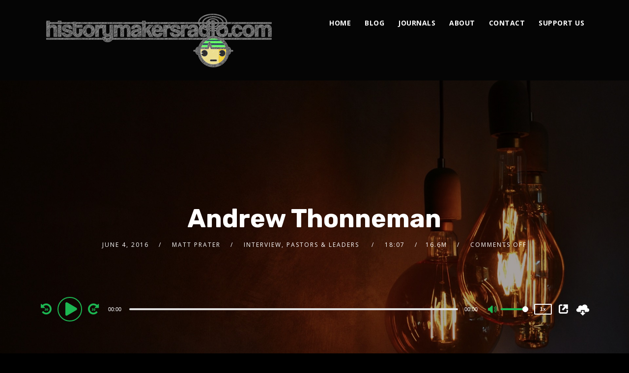

--- FILE ---
content_type: text/html; charset=UTF-8
request_url: https://historymakersradio.com/podcast/andrew-thonneman
body_size: 39896
content:
<!doctype html>
<html lang="en-AU">
<head>
	<meta charset="UTF-8">
	<meta name="viewport" content="width=device-width, initial-scale=1">
	<link rel="profile" href="//gmpg.org/xfn/11">
	<link rel="pingback" href="https://historymakersradio.com/xmlrpc.php" />
		<title>Andrew Thonneman &#8211; History Makers Radio</title>
<meta name='robots' content='max-image-preview:large' />
	<style>img:is([sizes="auto" i], [sizes^="auto," i]) { contain-intrinsic-size: 3000px 1500px }</style>
	<link rel='dns-prefetch' href='//fonts.googleapis.com' />
<link rel="alternate" type="application/rss+xml" title="History Makers Radio &raquo; Feed" href="https://historymakersradio.com/feed" />
<link rel="alternate" type="application/rss+xml" title="History Makers Radio &raquo; Comments Feed" href="https://historymakersradio.com/comments/feed" />
<script type="text/javascript">
/* <![CDATA[ */
window._wpemojiSettings = {"baseUrl":"https:\/\/s.w.org\/images\/core\/emoji\/16.0.1\/72x72\/","ext":".png","svgUrl":"https:\/\/s.w.org\/images\/core\/emoji\/16.0.1\/svg\/","svgExt":".svg","source":{"concatemoji":"https:\/\/historymakersradio.com\/wp-includes\/js\/wp-emoji-release.min.js?ver=6.8.3"}};
/*! This file is auto-generated */
!function(s,n){var o,i,e;function c(e){try{var t={supportTests:e,timestamp:(new Date).valueOf()};sessionStorage.setItem(o,JSON.stringify(t))}catch(e){}}function p(e,t,n){e.clearRect(0,0,e.canvas.width,e.canvas.height),e.fillText(t,0,0);var t=new Uint32Array(e.getImageData(0,0,e.canvas.width,e.canvas.height).data),a=(e.clearRect(0,0,e.canvas.width,e.canvas.height),e.fillText(n,0,0),new Uint32Array(e.getImageData(0,0,e.canvas.width,e.canvas.height).data));return t.every(function(e,t){return e===a[t]})}function u(e,t){e.clearRect(0,0,e.canvas.width,e.canvas.height),e.fillText(t,0,0);for(var n=e.getImageData(16,16,1,1),a=0;a<n.data.length;a++)if(0!==n.data[a])return!1;return!0}function f(e,t,n,a){switch(t){case"flag":return n(e,"\ud83c\udff3\ufe0f\u200d\u26a7\ufe0f","\ud83c\udff3\ufe0f\u200b\u26a7\ufe0f")?!1:!n(e,"\ud83c\udde8\ud83c\uddf6","\ud83c\udde8\u200b\ud83c\uddf6")&&!n(e,"\ud83c\udff4\udb40\udc67\udb40\udc62\udb40\udc65\udb40\udc6e\udb40\udc67\udb40\udc7f","\ud83c\udff4\u200b\udb40\udc67\u200b\udb40\udc62\u200b\udb40\udc65\u200b\udb40\udc6e\u200b\udb40\udc67\u200b\udb40\udc7f");case"emoji":return!a(e,"\ud83e\udedf")}return!1}function g(e,t,n,a){var r="undefined"!=typeof WorkerGlobalScope&&self instanceof WorkerGlobalScope?new OffscreenCanvas(300,150):s.createElement("canvas"),o=r.getContext("2d",{willReadFrequently:!0}),i=(o.textBaseline="top",o.font="600 32px Arial",{});return e.forEach(function(e){i[e]=t(o,e,n,a)}),i}function t(e){var t=s.createElement("script");t.src=e,t.defer=!0,s.head.appendChild(t)}"undefined"!=typeof Promise&&(o="wpEmojiSettingsSupports",i=["flag","emoji"],n.supports={everything:!0,everythingExceptFlag:!0},e=new Promise(function(e){s.addEventListener("DOMContentLoaded",e,{once:!0})}),new Promise(function(t){var n=function(){try{var e=JSON.parse(sessionStorage.getItem(o));if("object"==typeof e&&"number"==typeof e.timestamp&&(new Date).valueOf()<e.timestamp+604800&&"object"==typeof e.supportTests)return e.supportTests}catch(e){}return null}();if(!n){if("undefined"!=typeof Worker&&"undefined"!=typeof OffscreenCanvas&&"undefined"!=typeof URL&&URL.createObjectURL&&"undefined"!=typeof Blob)try{var e="postMessage("+g.toString()+"("+[JSON.stringify(i),f.toString(),p.toString(),u.toString()].join(",")+"));",a=new Blob([e],{type:"text/javascript"}),r=new Worker(URL.createObjectURL(a),{name:"wpTestEmojiSupports"});return void(r.onmessage=function(e){c(n=e.data),r.terminate(),t(n)})}catch(e){}c(n=g(i,f,p,u))}t(n)}).then(function(e){for(var t in e)n.supports[t]=e[t],n.supports.everything=n.supports.everything&&n.supports[t],"flag"!==t&&(n.supports.everythingExceptFlag=n.supports.everythingExceptFlag&&n.supports[t]);n.supports.everythingExceptFlag=n.supports.everythingExceptFlag&&!n.supports.flag,n.DOMReady=!1,n.readyCallback=function(){n.DOMReady=!0}}).then(function(){return e}).then(function(){var e;n.supports.everything||(n.readyCallback(),(e=n.source||{}).concatemoji?t(e.concatemoji):e.wpemoji&&e.twemoji&&(t(e.twemoji),t(e.wpemoji)))}))}((window,document),window._wpemojiSettings);
/* ]]> */
</script>
<style id='wp-emoji-styles-inline-css' type='text/css'>

	img.wp-smiley, img.emoji {
		display: inline !important;
		border: none !important;
		box-shadow: none !important;
		height: 1em !important;
		width: 1em !important;
		margin: 0 0.07em !important;
		vertical-align: -0.1em !important;
		background: none !important;
		padding: 0 !important;
	}
</style>
<link rel='stylesheet' id='wp-block-library-css' href='https://historymakersradio.com/wp-includes/css/dist/block-library/style.min.css?ver=6.8.3' type='text/css' media='all' />
<style id='classic-theme-styles-inline-css' type='text/css'>
/*! This file is auto-generated */
.wp-block-button__link{color:#fff;background-color:#32373c;border-radius:9999px;box-shadow:none;text-decoration:none;padding:calc(.667em + 2px) calc(1.333em + 2px);font-size:1.125em}.wp-block-file__button{background:#32373c;color:#fff;text-decoration:none}
</style>
<style id='collapsing-archives-style-inline-css' type='text/css'>


</style>
<style id='global-styles-inline-css' type='text/css'>
:root{--wp--preset--aspect-ratio--square: 1;--wp--preset--aspect-ratio--4-3: 4/3;--wp--preset--aspect-ratio--3-4: 3/4;--wp--preset--aspect-ratio--3-2: 3/2;--wp--preset--aspect-ratio--2-3: 2/3;--wp--preset--aspect-ratio--16-9: 16/9;--wp--preset--aspect-ratio--9-16: 9/16;--wp--preset--color--black: #000000;--wp--preset--color--cyan-bluish-gray: #abb8c3;--wp--preset--color--white: #ffffff;--wp--preset--color--pale-pink: #f78da7;--wp--preset--color--vivid-red: #cf2e2e;--wp--preset--color--luminous-vivid-orange: #ff6900;--wp--preset--color--luminous-vivid-amber: #fcb900;--wp--preset--color--light-green-cyan: #7bdcb5;--wp--preset--color--vivid-green-cyan: #00d084;--wp--preset--color--pale-cyan-blue: #8ed1fc;--wp--preset--color--vivid-cyan-blue: #0693e3;--wp--preset--color--vivid-purple: #9b51e0;--wp--preset--color--dark-gray: #2d2d2d;--wp--preset--color--light-red: #e65a4b;--wp--preset--color--darker-gray: #2a2a2a;--wp--preset--color--light-gray: #7c7c7c;--wp--preset--color--button-background: #1cb752;--wp--preset--color--button-background-hover: #1cca5a;--wp--preset--gradient--vivid-cyan-blue-to-vivid-purple: linear-gradient(135deg,rgba(6,147,227,1) 0%,rgb(155,81,224) 100%);--wp--preset--gradient--light-green-cyan-to-vivid-green-cyan: linear-gradient(135deg,rgb(122,220,180) 0%,rgb(0,208,130) 100%);--wp--preset--gradient--luminous-vivid-amber-to-luminous-vivid-orange: linear-gradient(135deg,rgba(252,185,0,1) 0%,rgba(255,105,0,1) 100%);--wp--preset--gradient--luminous-vivid-orange-to-vivid-red: linear-gradient(135deg,rgba(255,105,0,1) 0%,rgb(207,46,46) 100%);--wp--preset--gradient--very-light-gray-to-cyan-bluish-gray: linear-gradient(135deg,rgb(238,238,238) 0%,rgb(169,184,195) 100%);--wp--preset--gradient--cool-to-warm-spectrum: linear-gradient(135deg,rgb(74,234,220) 0%,rgb(151,120,209) 20%,rgb(207,42,186) 40%,rgb(238,44,130) 60%,rgb(251,105,98) 80%,rgb(254,248,76) 100%);--wp--preset--gradient--blush-light-purple: linear-gradient(135deg,rgb(255,206,236) 0%,rgb(152,150,240) 100%);--wp--preset--gradient--blush-bordeaux: linear-gradient(135deg,rgb(254,205,165) 0%,rgb(254,45,45) 50%,rgb(107,0,62) 100%);--wp--preset--gradient--luminous-dusk: linear-gradient(135deg,rgb(255,203,112) 0%,rgb(199,81,192) 50%,rgb(65,88,208) 100%);--wp--preset--gradient--pale-ocean: linear-gradient(135deg,rgb(255,245,203) 0%,rgb(182,227,212) 50%,rgb(51,167,181) 100%);--wp--preset--gradient--electric-grass: linear-gradient(135deg,rgb(202,248,128) 0%,rgb(113,206,126) 100%);--wp--preset--gradient--midnight: linear-gradient(135deg,rgb(2,3,129) 0%,rgb(40,116,252) 100%);--wp--preset--font-size--small: 13px;--wp--preset--font-size--medium: 20px;--wp--preset--font-size--large: 36px;--wp--preset--font-size--x-large: 42px;--wp--preset--spacing--20: 0.44rem;--wp--preset--spacing--30: 0.67rem;--wp--preset--spacing--40: 1rem;--wp--preset--spacing--50: 1.5rem;--wp--preset--spacing--60: 2.25rem;--wp--preset--spacing--70: 3.38rem;--wp--preset--spacing--80: 5.06rem;--wp--preset--shadow--natural: 6px 6px 9px rgba(0, 0, 0, 0.2);--wp--preset--shadow--deep: 12px 12px 50px rgba(0, 0, 0, 0.4);--wp--preset--shadow--sharp: 6px 6px 0px rgba(0, 0, 0, 0.2);--wp--preset--shadow--outlined: 6px 6px 0px -3px rgba(255, 255, 255, 1), 6px 6px rgba(0, 0, 0, 1);--wp--preset--shadow--crisp: 6px 6px 0px rgba(0, 0, 0, 1);}:where(.is-layout-flex){gap: 0.5em;}:where(.is-layout-grid){gap: 0.5em;}body .is-layout-flex{display: flex;}.is-layout-flex{flex-wrap: wrap;align-items: center;}.is-layout-flex > :is(*, div){margin: 0;}body .is-layout-grid{display: grid;}.is-layout-grid > :is(*, div){margin: 0;}:where(.wp-block-columns.is-layout-flex){gap: 2em;}:where(.wp-block-columns.is-layout-grid){gap: 2em;}:where(.wp-block-post-template.is-layout-flex){gap: 1.25em;}:where(.wp-block-post-template.is-layout-grid){gap: 1.25em;}.has-black-color{color: var(--wp--preset--color--black) !important;}.has-cyan-bluish-gray-color{color: var(--wp--preset--color--cyan-bluish-gray) !important;}.has-white-color{color: var(--wp--preset--color--white) !important;}.has-pale-pink-color{color: var(--wp--preset--color--pale-pink) !important;}.has-vivid-red-color{color: var(--wp--preset--color--vivid-red) !important;}.has-luminous-vivid-orange-color{color: var(--wp--preset--color--luminous-vivid-orange) !important;}.has-luminous-vivid-amber-color{color: var(--wp--preset--color--luminous-vivid-amber) !important;}.has-light-green-cyan-color{color: var(--wp--preset--color--light-green-cyan) !important;}.has-vivid-green-cyan-color{color: var(--wp--preset--color--vivid-green-cyan) !important;}.has-pale-cyan-blue-color{color: var(--wp--preset--color--pale-cyan-blue) !important;}.has-vivid-cyan-blue-color{color: var(--wp--preset--color--vivid-cyan-blue) !important;}.has-vivid-purple-color{color: var(--wp--preset--color--vivid-purple) !important;}.has-black-background-color{background-color: var(--wp--preset--color--black) !important;}.has-cyan-bluish-gray-background-color{background-color: var(--wp--preset--color--cyan-bluish-gray) !important;}.has-white-background-color{background-color: var(--wp--preset--color--white) !important;}.has-pale-pink-background-color{background-color: var(--wp--preset--color--pale-pink) !important;}.has-vivid-red-background-color{background-color: var(--wp--preset--color--vivid-red) !important;}.has-luminous-vivid-orange-background-color{background-color: var(--wp--preset--color--luminous-vivid-orange) !important;}.has-luminous-vivid-amber-background-color{background-color: var(--wp--preset--color--luminous-vivid-amber) !important;}.has-light-green-cyan-background-color{background-color: var(--wp--preset--color--light-green-cyan) !important;}.has-vivid-green-cyan-background-color{background-color: var(--wp--preset--color--vivid-green-cyan) !important;}.has-pale-cyan-blue-background-color{background-color: var(--wp--preset--color--pale-cyan-blue) !important;}.has-vivid-cyan-blue-background-color{background-color: var(--wp--preset--color--vivid-cyan-blue) !important;}.has-vivid-purple-background-color{background-color: var(--wp--preset--color--vivid-purple) !important;}.has-black-border-color{border-color: var(--wp--preset--color--black) !important;}.has-cyan-bluish-gray-border-color{border-color: var(--wp--preset--color--cyan-bluish-gray) !important;}.has-white-border-color{border-color: var(--wp--preset--color--white) !important;}.has-pale-pink-border-color{border-color: var(--wp--preset--color--pale-pink) !important;}.has-vivid-red-border-color{border-color: var(--wp--preset--color--vivid-red) !important;}.has-luminous-vivid-orange-border-color{border-color: var(--wp--preset--color--luminous-vivid-orange) !important;}.has-luminous-vivid-amber-border-color{border-color: var(--wp--preset--color--luminous-vivid-amber) !important;}.has-light-green-cyan-border-color{border-color: var(--wp--preset--color--light-green-cyan) !important;}.has-vivid-green-cyan-border-color{border-color: var(--wp--preset--color--vivid-green-cyan) !important;}.has-pale-cyan-blue-border-color{border-color: var(--wp--preset--color--pale-cyan-blue) !important;}.has-vivid-cyan-blue-border-color{border-color: var(--wp--preset--color--vivid-cyan-blue) !important;}.has-vivid-purple-border-color{border-color: var(--wp--preset--color--vivid-purple) !important;}.has-vivid-cyan-blue-to-vivid-purple-gradient-background{background: var(--wp--preset--gradient--vivid-cyan-blue-to-vivid-purple) !important;}.has-light-green-cyan-to-vivid-green-cyan-gradient-background{background: var(--wp--preset--gradient--light-green-cyan-to-vivid-green-cyan) !important;}.has-luminous-vivid-amber-to-luminous-vivid-orange-gradient-background{background: var(--wp--preset--gradient--luminous-vivid-amber-to-luminous-vivid-orange) !important;}.has-luminous-vivid-orange-to-vivid-red-gradient-background{background: var(--wp--preset--gradient--luminous-vivid-orange-to-vivid-red) !important;}.has-very-light-gray-to-cyan-bluish-gray-gradient-background{background: var(--wp--preset--gradient--very-light-gray-to-cyan-bluish-gray) !important;}.has-cool-to-warm-spectrum-gradient-background{background: var(--wp--preset--gradient--cool-to-warm-spectrum) !important;}.has-blush-light-purple-gradient-background{background: var(--wp--preset--gradient--blush-light-purple) !important;}.has-blush-bordeaux-gradient-background{background: var(--wp--preset--gradient--blush-bordeaux) !important;}.has-luminous-dusk-gradient-background{background: var(--wp--preset--gradient--luminous-dusk) !important;}.has-pale-ocean-gradient-background{background: var(--wp--preset--gradient--pale-ocean) !important;}.has-electric-grass-gradient-background{background: var(--wp--preset--gradient--electric-grass) !important;}.has-midnight-gradient-background{background: var(--wp--preset--gradient--midnight) !important;}.has-small-font-size{font-size: var(--wp--preset--font-size--small) !important;}.has-medium-font-size{font-size: var(--wp--preset--font-size--medium) !important;}.has-large-font-size{font-size: var(--wp--preset--font-size--large) !important;}.has-x-large-font-size{font-size: var(--wp--preset--font-size--x-large) !important;}
:where(.wp-block-post-template.is-layout-flex){gap: 1.25em;}:where(.wp-block-post-template.is-layout-grid){gap: 1.25em;}
:where(.wp-block-columns.is-layout-flex){gap: 2em;}:where(.wp-block-columns.is-layout-grid){gap: 2em;}
:root :where(.wp-block-pullquote){font-size: 1.5em;line-height: 1.6;}
</style>
<link rel='stylesheet' id='contact-form-7-css' href='https://historymakersradio.com/wp-content/plugins/contact-form-7/includes/css/styles.css?ver=6.1.3' type='text/css' media='all' />
<link rel='stylesheet' id='secondline-psb-subscribe-button-styles-css' href='https://historymakersradio.com/wp-content/plugins/podcast-subscribe-buttons/assets/css/secondline-psb-styles.css?ver=6.8.3' type='text/css' media='all' />
<link rel='stylesheet' id='secondline-audio-player-styles-css' href='https://historymakersradio.com/wp-content/plugins/secondline-custom/assets/css/secondline-audio.css?ver=6.8.3' type='text/css' media='all' />
<style id='secondline-audio-player-styles-inline-css' type='text/css'>
body #page-title-slt h1{display:}body.secondline-fancy-player .mejs-playlist-current.mejs-layer,body.secondline-fancy-player #main-container-secondline .secondline_playlist .mejs-container .mejs-controls,body.secondline-fancy-player #main-container-secondline .wp-playlist-tracks,body.secondline-fancy-player #main-container-secondline .wp-playlist-item,body.secondline-fancy-player #main-container-secondline .mejs-layers,body.secondline-fancy-player .wp-playlist-current-item,body.secondline-fancy-player .mejs-playlist-current.mejs-layer{background:}body.secondline-fancy-player #main-container-secondline .wp-playlist-item,body.secondline-fancy-player #main-container-secondline .secondline_playlist .mejs-container .mejs-controls{border-color:}body.secondline-fancy-player #main-container-secondline .wp-playlist-item-title,body.secondline-fancy-player #main-container-secondline .mejs-playlist-current.mejs-layer p{color:}body.secondline-fancy-player #main-container-secondline .wp-playlist.wp-audio-playlist .mejs-container .mejs-inner .mejs-controls button,body.secondline-fancy-player #main-container-secondline .wp-playlist.wp-audio-playlist .mejs-container .mejs-inner .mejs-controls button:before,body.secondline-fancy-player #main-container-secondline .wp-playlist.wp-audio-playlist .mejs-container .mejs-button.mejs-speed-button button{color:;border-color:}body.secondline-fancy-player #main-container-secondline .wp-playlist.wp-audio-playlist .mejs-container .mejs-inner .mejs-controls .mejs-time-rail span.mejs-time-current,body.secondline-fancy-player #main-container-secondline .wp-playlist.wp-audio-playlist .mejs-controls .mejs-horizontal-volume-slider .mejs-horizontal-volume-current,body.secondline-fancy-player #main-container-secondline .wp-playlist-item.wp-playlist-playing,body #main-container-secondline .wp-playlist-item.wp-playlist-playing:hover,body.secondline-fancy-player #main-container-secondline .mejs-container .mejs-inner .mejs-controls .mejs-time-rail span.mejs-time-loaded{background:}body.secondline-fancy-player #main-container-secondline .wp-playlist.wp-audio-playlist .mejs-container .mejs-inner .mejs-controls .mejs-time-rail span.mejs-time-loaded,body.secondline-fancy-player #main-container-secondline .wp-playlist.wp-audio-playlist .mejs-container .mejs-inner .mejs-controls .mejs-time-rail span.mejs-time-total,body.secondline-fancy-player #main-container-secondline .wp-playlist.wp-audio-playlist .mejs-container .mejs-controls .mejs-horizontal-volume-slider .mejs-horizontal-volume-total{background:}body.secondline-fancy-player #main-container-secondline .secondline_playlist .mejs-controls .mejs-horizontal-volume-slider .mejs-horizontal-volume-handle,body.secondline-fancy-player #main-container-secondline .secondline_playlist .mejs-controls .mejs-time-rail .mejs-time-handle{background:;border-color:}body.secondline-fancy-player #main-container-secondline .secondline_playlist .mejs-playlist-item-description,body.secondline-fancy-player #main-container-secondline .secondline_playlist .mejs-inner .mejs-time .mejs-currenttime,body.secondline-fancy-player #main-container-secondline .secondline_playlist .mejs-inner .mejs-time .mejs-duration{color:!important}body.secondline-fancy-player #main-container-secondline .secondline_playlist li.mejs-playlist-selector-list-item.wp-playlist-item.mejs-playlist-selected{background:}
</style>
<link rel='stylesheet' id='ppress-frontend-css' href='https://historymakersradio.com/wp-content/plugins/wp-user-avatar/assets/css/frontend.min.css?ver=4.16.7' type='text/css' media='all' />
<link rel='stylesheet' id='ppress-flatpickr-css' href='https://historymakersradio.com/wp-content/plugins/wp-user-avatar/assets/flatpickr/flatpickr.min.css?ver=4.16.7' type='text/css' media='all' />
<link rel='stylesheet' id='ppress-select2-css' href='https://historymakersradio.com/wp-content/plugins/wp-user-avatar/assets/select2/select2.min.css?ver=6.8.3' type='text/css' media='all' />
<link rel='stylesheet' id='wp125style-css' href='https://historymakersradio.com/wp-content/plugins/wp125/wp125.css?ver=6.8.3' type='text/css' media='all' />
<link rel='stylesheet' id='mediaelement-css' href='https://historymakersradio.com/wp-includes/js/mediaelement/mediaelementplayer-legacy.min.css?ver=4.2.17' type='text/css' media='all' />
<link rel='stylesheet' id='wp-mediaelement-css' href='https://historymakersradio.com/wp-includes/js/mediaelement/wp-mediaelement.min.css?ver=6.8.3' type='text/css' media='all' />
<link rel='stylesheet' id='secondline-style-css' href='https://historymakersradio.com/wp-content/themes/tusant-secondline/style.css?ver=6.8.3' type='text/css' media='all' />
<style id='secondline-style-inline-css' type='text/css'>
.has-button-background-background-color { background-color: #1cb752 !important; }.has-button-background-color { color: #1cb752 !important; }.has-button-background-hover-background-color { background-color: #1cca5a !important; }.has-button-background-hover-color { color: #1cca5a !important; }.has-white-background-color { background-color: #ffffff !important; }.has-white-color { color: #ffffff !important; }.has-black-background-color { background-color: #000000 !important; }.has-black-color { color: #000000 !important; }.has-dark-gray-background-color { background-color: #2d2d2d !important; }.has-dark-gray-color { color: #2d2d2d !important; }.has-light-red-background-color { background-color: #e65a4b !important; }.has-light-red-color { color: #e65a4b !important; }.has-darker-gray-background-color { background-color: #2a2a2a !important; }.has-darker-gray-color { color: #2a2a2a !important; }.has-light-gray-background-color { background-color: #7c7c7c !important; }.has-light-gray-color { color: #7c7c7c !important; }
</style>
<link rel='stylesheet' id='secondline-google-fonts-css' href='//fonts.googleapis.com/css?family=Rubik%3A400%2C700%7COpen+Sans%3A400%2C400i%2C700%7C%26subset%3Dlatin&#038;ver=1.0.0' type='text/css' media='all' />
<link rel='stylesheet' id='secondline-fa-icons-css' href='https://historymakersradio.com/wp-content/themes/tusant-secondline/inc/font-awesome/css/fontawesome.min.css?ver=1.0.0' type='text/css' media='all' />
<link rel='stylesheet' id='secondline-gen-icons-css' href='https://historymakersradio.com/wp-content/themes/tusant-secondline/inc/genericons-neue/Genericons-Neue.min.css?ver=1.0.0' type='text/css' media='all' />
<link rel='stylesheet' id='secondline-themes-custom-style-css' href='https://historymakersradio.com/wp-content/themes/tusant-secondline/css/secondline_themes_custom_styles.css?ver=6.8.3' type='text/css' media='all' />
<style id='secondline-themes-custom-style-inline-css' type='text/css'>
body #logo-slt img{width:493px;padding-top:20px;padding-bottom:20px}#main-container-secondline #content-slt p.stars a,#main-container-secondline #content-slt p.stars a:hover,#main-container-secondline #content-slt .star-rating,body #content-slt ul.products li.product .price,#secondline-woocommerce-single-top p.price,a,.secondline-post-meta i,#secondline-woocommerce-single-bottom .woocommerce-tabs ul.wc-tabs li.active a,.woocommerce-variation .woocommerce-variation-price,.woocommerce-variation .woocommerce-variation-price span.price span,body.woocommerce #content-slt div.product span.price,#secondline-woocommerce-single-bottom .woocommerce-tabs ul.wc-tabs li.active a,body.woocommerce .star-rating::before,.woocommerce .star-rating::before{color:#1cb752}body #main-container-secondline .single-player-container-secondline .mejs-container .mejs-inner .mejs-controls .mejs-time-rail span.mejs-time-current,body #main-container-secondline .single-player-container-secondline .mejs-controls .mejs-horizontal-volume-slider .mejs-horizontal-volume-current,body #main-container-secondline .mejs-container .mejs-inner .mejs-controls .mejs-time-rail span.mejs-time-current,body #main-container-secondline .mejs-controls .mejs-horizontal-volume-slider .mejs-horizontal-volume-current,body #main-container-secondline .wp-playlist-item.wp-playlist-playing,body #main-container-secondline .wp-playlist-item.wp-playlist-playing:hover,body #main-container-secondline .mejs-container .mejs-inner .mejs-controls .mejs-time-rail span.mejs-time-loaded{background:#1cb752}body #main-container-secondline .mejs-container .mejs-inner .mejs-controls .mejs-time-rail span.mejs-time-loaded,body #main-container-secondline .mejs-container .mejs-inner .mejs-controls .mejs-time-rail span.mejs-time-total,body #main-container-secondline .mejs-controls .mejs-horizontal-volume-slider .mejs-horizontal-volume-total,body #main-container-secondline .single-player-container-secondline .mejs-container .mejs-inner .mejs-controls .mejs-time-rail span.mejs-time-loaded,body #main-container-secondline .single-player-container-secondline .mejs-container .mejs-inner .mejs-controls .mejs-time-rail span.mejs-time-total,body #main-container-secondline .single-player-container-secondline .mejs-controls .mejs-horizontal-volume-slider .mejs-horizontal-volume-total{background:#dedede}body #main-container-secondline .mejs-controls .mejs-time-rail .mejs-time-handle,body #main-container-secondline .mejs-controls .mejs-horizontal-volume-slider .mejs-horizontal-volume-handle{background:;border-color:}body #main-container-secondline .mejs-inner .mejs-time .mejs-currenttime,#main-container-secondline .mejs-inner .mejs-time .mejs-duration,body #main-container-secondline .alt-player-container-secondline .mejs-inner .mejs-time .mejs-currenttime,body.single-post #main-container-secondline .alt-player-container-secondline .mejs-inner .mejs-time .mejs-duration,body #main-container-secondline .mejs-inner .mejs-controls span,body #main-container-secondline .mejs-inner .mejs-time .mejs-currenttime,#main-container-secondline .mejs-inner .mejs-time .mejs-duration{color:}body #main-container-secondline .mejs-inner .mejs-controls span,body #main-container-secondline .mejs-inner .mejs-time .mejs-currenttime,#main-container-secondline .mejs-inner .mejs-time .mejs-duration{font-size:px}body #main-container-secondline .mejs-playpause-button.mejs-play button:before,body #main-container-secondline .mejs-playpause-button.mejs-pause button:before,body #main-container-secondline .mejs-playpause-button.mejs-play button:before,body #main-container-secondline .wp-playlist .wp-playlist-next,body #main-container-secondline .wp-playlist .wp-playlist-prev,body #main-container-secondline .mejs-inner .mejs-controls button,body #main-container-secondline .mejs-container .mejs-controls .mejs-playlist.sle-selected button,#main-container-secondline .wp-playlist .wp-playlist-next:hover,#main-container-secondline .wp-playlist .wp-playlist-prev:hover,body #main-container-secondline .mejs-inner .mejs-controls button:hover,#main-container-secondline .single-player-container-secondline .mejs-playpause-button.mejs-play button:before,#main-container-secondline .single-player-container-secondline .mejs-volume-button.mejs-mute button:before,body #main-container-secondline .mejs-button.mejs-jump-forward-button button:before,body #main-container-secondline .mejs-button.mejs-skip-back-button button:before{color:}body #main-container-secondline .mejs-container .mejs-controls .mejs-playpause-button{border-color:}body #main-container-secondline .mejs-container .mejs-controls .mejs-playlist.sle-selected button,#main-container-secondline .wp-playlist .wp-playlist-next:hover,#main-container-secondline .wp-playlist .wp-playlist-prev:hover,body #main-container-secondline .mejs-inner .mejs-controls .mejs-playpause-button:hover button,body #main-container-secondline .mejs-playpause-button.mejs-play:hover button:before,body #main-container-secondline .mejs-playpause-button.mejs-pause:hover button:before,body #main-container-secondline .mejs-playpause-button.mejs-play button:hover:before,body #main-container-secondline .wp-playlist .wp-playlist-next:hover,body #main-container-secondline .wp-playlist .wp-playlist-prev:hover,body #main-container-secondline .mejs-inner .mejs-controls button:hover,body #main-container-secondline .mejs-container .mejs-controls .mejs-playlist.sle-selected button:hover,#main-container-secondline .wp-playlist .wp-playlist-next:hover,#main-container-secondline .wp-playlist .wp-playlist-prev:hover,body #main-container-secondline .mejs-inner .mejs-controls button:hover,#main-container-secondline .single-player-container-secondline .mejs-playpause-button.mejs-play button:hover:before,#main-container-secondline .single-player-container-secondline .mejs-volume-button.mejs-mute button:hover:before,body #main-container-secondline .mejs-button.mejs-jump-forward-button:hover button:before,body #main-container-secondline .mejs-button.mejs-skip-back-button:hover button:before{color:}body #main-container-secondline .mejs-container .mejs-controls .mejs-playpause-button:hover,body #main-container-secondline .mejs-container .mejs-controls .mejs-playpause-button:hover button:before{border-color:}body #main-container-secondline a.powerpress_link_pinw:before,body #main-container-secondline a.podcast-meta-new-window:before,body #main-container-secondline a.powerpress_link_d:before,body #main-container-secondline a.podcast-meta-download:before,body #main-container-secondline .mejs-button.mejs-speed-button button{color:}body #main-container-secondline .mejs-button.mejs-speed-button button{border-color:}a:hover{color:#1cca5a}header .sf-mega{margin-left:-40%;width:80%}body .elementor-section.elementor-section-boxed > .elementor-container{max-width:80%}.width-container-slt{width:80%}body.secondline-themes-header-sidebar-before #secondline-inline-icons .secondline-themes-social-icons,body.secondline-themes-header-sidebar-before:before,header#masthead-slt{background-color:#050505;background-repeat:no-repeat;background-position:center center;background-size:cover}.secondline-fixed-scrolled header#masthead-slt:after{display:block;background:rgba(0,0,0,0.15)}body{background-color:#282828;background-repeat:no-repeat;background-position:center center;background-size:cover;background-attachment:fixed}#page-title-slt{background-color:#050505;background-image:url(https://historymakersradio.com/wp-content/themes/tusant-secondline/images/page-title.jpg);padding-top:170px;padding-bottom:170px;background-repeat:no-repeat;background-position:center center;background-size:cover}.sidebar-item{background:}.sidebar-item{margin-bottom:px}.sidebar ul ul,.sidebar ul li,.widget .widget_shopping_cart_content p.buttons{border-color:#e5e5e5}#page-title-slt-show-page{background-color:#050505;background-image:url(https://historymakersradio.com/wp-content/themes/tusant-secondline/images/page-title.jpg);background-repeat:no-repeat;background-position:center center;background-size:cover}body .show-header-info.grid3columnbig-secondline{float:right;margin-right:0;margin-left:2%}body.single-secondline_shows #content-slt{background-color:}#main-container-secondline #page-title-slt-show-page a.button.single-show-website-slt{border-color:;background-color:;color:}#main-container-secondline #page-title-slt-show-page a.button.single-show-website-slt:hover{border-color:;background-color:;color:}#main-container-secondline #page-title-slt-show-page a.button.single-show-subscribe-slt{border-color:;background-color:;color:}#main-container-secondline #page-title-slt-show-page a.button.single-show-subscribe-slt:hover{border-color:;background-color:;color:}body #show-post-title-meta-container #secondline-show-icons li i{color:}#page-title-slt-show-page{min-height:500px}#show-post-title-meta-container{padding-top:105px;padding-bottom:105px}body.single-secondline_shows .secondline-themes-default-blog-index{background-color:}#page-title-slt-post-page{background-color:#101010;background-image:url(https://historymakersradio.com/wp-content/themes/tusant-secondline/images/page-title.jpg);background-repeat:no-repeat;background-position:center center;background-size:cover}.secondline-themes-feaured-image{background:}body.blog a.more-link,body.archive a.more-link,body.search a.more-link{color:}body.archive .secondline-themes-blog-excerpt,body.search .secondline-themes-blog-excerpt{color:}.secondline-themes-default-blog-overlay:hover a img,.secondline-themes-feaured-image:hover a img{opacity:1}h2.secondline-blog-title a{color:#ffffff}h2.secondline-blog-title a:hover{color:#1cb752}body h2.overlay-secondline-blog-title,body .overlay-blog-meta-category-list span,body .secondline-themes-default-blog-overlay .secondline-post-meta,body .overlay-blog-floating-comments-viewcount{color:#ffffff}.secondline-blog-content{background:#101010}#page-title-slt-post-page,#page-title-slt-post-page .secondline-themes-gallery .blog-single-gallery-post-format{min-height:700px}#blog-post-title-meta-container{padding-top:250px;padding-bottom:75px}body .comment-author cite a,body .comment-author cite a:hover,body .comment-author cite{color:}#main-container-secondline .form-submit input#submit,#main-container-secondline input.button,#main-container-secondline button.button,#main-container-secondline a.button,.infinite-nav-slt a,#newsletter-form-fields input.button,a.secondline-themes-button,.secondline-themes-sticky-post,.post-password-form input[type=submit],#respond input#submit,.wpcf7-form input.wpcf7-submit,body .mc4wp-form input[type='submit'],#content-slt button.wpforms-submit,#main-container-secondline .woocommerce-widget-layered-nav-dropdown__submit,#main-container-secondline .form-submit input#submit,#main-container-secondline input.button,#main-container-secondline #customer_login input.button,#main-container-secondline button.button,#main-container-secondline a.button,#content-slt a.wp-block-button__link{font-size:14px;background:#1cb752;color:#ffffff}body .widget.widget_price_filter form .price_slider_wrapper .price_slider .ui-slider-range,body .woocommerce nav.woocommerce-MyAccount-navigation li.is-active a,body .woocommerce nav.woocommerce-MyAccount-navigation li a:hover{background:#1cb752}body .widget.widget_price_filter form .price_slider_wrapper .price_slider .ui-slider-handle,body .woocommerce .woocommerce-MyAccount-content{border-color:#1cb752}.secondline-page-nav a:hover,.secondline-page-nav span,#content-slt ul.page-numbers li a:hover,#content-slt ul.page-numbers li span.current{color:#1cb752;border-color:#1cb752;background:#ffffff}#main-container-secondline button.button,#main-container-secondline a.button{font-size:13px}#main-container-secondline .form-submit input#submit:hover,#main-container-secondline input.button:hover,#main-container-secondline button.button:hover,#main-container-secondline a.button:hover,.infinite-nav-slt a:hover,#newsletter-form-fields input.button:hover,a.secondline-themes-button:hover,.post-password-form input[type=submit]:hover,#respond input#submit:hover,.wpcf7-form input.wpcf7-submit:hover,body .mc4wp-form input[type='submit']:hover,#content-slt button.wpforms-submit:hover,#content-slt a.wp-block-button__link:hover{background:#1cca5a;color:#ffffff}form#mc-embedded-subscribe-form .mc-field-group input:focus,.widget select:focus,#newsletter-form-fields input:focus,.wpcf7-form select:focus,blockquote,.post-password-form input:focus,.search-form input.search-field:focus,#respond textarea:focus,#respond input:focus,.wpcf7-form input:focus,.wpcf7-form textarea:focus,#content-slt .wpforms-container select:focus,#content-slt .wpforms-container input:focus,#content-slt .wpforms-container textarea:focus,#content-slt .gform_body select:focus,#content-slt .gform_body input:focus,#content-slt .gform_body textarea:focus,body #secondline-woocommerce-single-top .quantity input:focus,body #content-slt form.woocommerce-checkout input:focus,body #content-slt form.woocommerce-checkout textarea:focus{border-color:#1cb752}.secondline-themes-transparent-header .secondline-fixed-scrolled header#masthead-slt,.secondline-fixed-scrolled header#masthead-slt,#secondline-fixed-nav.secondline-fixed-scrolled{background-color:}body .secondline-fixed-scrolled #logo-slt img{}						#secondline-shopping-cart-count a.secondline-count-icon-nav,nav#site-navigation,body .sf-menu a{letter-spacing:0.5px}#secondline-inline-icons .secondline-themes-social-icons a{color:#ffffff;padding-top:40px;padding-bottom:40px;font-size:14px}.mobile-menu-icon-slt{min-width:20px;color:#ffffff;padding-top:37px;padding-bottom:35px;font-size:20px}.mobile-menu-icon-slt span.secondline-mobile-menu-text{font-size:14px}#secondline-shopping-cart-count span.secondline-cart-count{top:39px}#secondline-shopping-cart-count a.secondline-count-icon-nav i.shopping-cart-header-icon{color:#ffffff;background:#213a70;padding-top:34px;padding-bottom:34px;font-size:26px}#secondline-shopping-cart-count a.secondline-count-icon-nav i.shopping-cart-header-icon:hover,.activated-class #secondline-shopping-cart-count a.secondline-count-icon-nav i.shopping-cart-header-icon{color:#ffffff;background:#254682}#secondline-themes-header-search-icon i.fa-search,#secondline-themes-header-cart-icon{color:#ffffff;padding-top:40px;padding-bottom:40px;font-size:15px;line-height:1}nav#secondline-themes-right-navigation ul{padding-top:20px}nav#secondline-themes-right-navigation ul li a{font-size:14px}.sf-menu a{color:#ffffff;padding-top:40px;padding-bottom:40px;font-size:14px}.secondline_themes_force_light_navigation_color .secondline-fixed-scrolled #secondline-inline-icons .secondline-themes-social-icons a,.secondline_themes_force_dark_navigation_color .secondline-fixed-scrolled #secondline-inline-icons .secondline-themes-social-icons a,.secondline_themes_force_dark_navigation_color .secondline-fixed-scrolled #secondline-themes-header-search-icon i.fa-search,.secondline_themes_force_dark_navigation_color .secondline-fixed-scrolled .sf-menu a,.secondline_themes_force_light_navigation_color .secondline-fixed-scrolled #secondline-themes-header-search-icon i.fa-search,.secondline_themes_force_light_navigation_color .secondline-fixed-scrolled .sf-menu a{color:#ffffff}.secondline_themes_force_light_navigation_color .secondline-fixed-scrolled #secondline-inline-icons .secondline-themes-social-icons a:hover,.secondline_themes_force_dark_navigation_color .secondline-fixed-scrolled #secondline-inline-icons .secondline-themes-social-icons a:hover,.active-mobile-icon-slt .mobile-menu-icon-slt,.mobile-menu-icon-slt:hover,.secondline_themes_force_dark_navigation_color .secondline-fixed-scrolled #secondline-themes-header-search-icon:hover i.fa-search,.secondline_themes_force_dark_navigation_color .secondline-fixed-scrolled #secondline-themes-header-search-icon.active-search-icon-slt i.fa-search,.secondline_themes_force_dark_navigation_color .secondline-fixed-scrolled #secondline-inline-icons .secondline-themes-social-icons a:hover,.secondline_themes_force_dark_navigation_color .secondline-fixed-scrolled #secondline-shopping-cart-count a.secondline-count-icon-nav:hover,.secondline_themes_force_dark_navigation_color .secondline-fixed-scrolled .sf-menu a:hover,.secondline_themes_force_dark_navigation_color .secondline-fixed-scrolled .sf-menu li.sfHover a,.secondline_themes_force_dark_navigation_color .secondline-fixed-scrolled .sf-menu li.current-menu-item a,.secondline_themes_force_light_navigation_color .secondline-fixed-scrolled #secondline-themes-header-search-icon:hover i.fa-search,.secondline_themes_force_light_navigation_color .secondline-fixed-scrolled #secondline-themes-header-search-icon.active-search-icon-slt i.fa-search,.secondline_themes_force_light_navigation_color .secondline-fixed-scrolled #secondline-inline-icons .secondline-themes-social-icons a:hover,.secondline_themes_force_light_navigation_color .secondline-fixed-scrolled #secondline-shopping-cart-count a.secondline-count-icon-nav:hover,.secondline_themes_force_light_navigation_color .secondline-fixed-scrolled .sf-menu a:hover,.secondline_themes_force_light_navigation_color .secondline-fixed-scrolled .sf-menu li.sfHover a,.secondline_themes_force_light_navigation_color .secondline-fixed-scrolled .sf-menu li.current-menu-item a,#secondline-themes-header-search-icon:hover i.fa-search,#secondline-themes-header-search-icon.active-search-icon-slt i.fa-search,#secondline-inline-icons .secondline-themes-social-icons a:hover,#secondline-shopping-cart-count a.secondline-count-icon-nav:hover,.sf-menu a:hover,.sf-menu li.sfHover a,.sf-menu li.current-menu-item a,#secondline-themes-header-cart-icon:hover{color:#1cb752}.sf-menu a:hover:before,.sf-menu li.sfHover a:before,.sf-menu li.current-menu-item a:before{background:#1cb752;opacity:1}#secondline-checkout-basket,#panel-search-secondline,.sf-menu ul{background:#ffffff}#main-nav-mobile{background:#ffffff}#main-nav-mobile{border-top:2px solid #1cb752}ul.mobile-menu-slt li a{color:#050505}ul.mobile-menu-slt .sf-mega .sf-mega-section li a,ul.mobile-menu-slt .sf-mega .sf-mega-section,ul.mobile-menu-slt.collapsed li a,.sf-menu li li:last-child li a,.sf-mega li:last-child li a{border-color:#efefef}#panel-search-secondline,.sf-menu ul{border-color:#1cb752}.sf-menu li li a{letter-spacing:0;font-size:13px}#secondline-checkout-basket .secondline-sub-total{font-size:13px}#panel-search-secondline input,#secondline-checkout-basket ul#secondline-cart-small li.empty{font-size:13px}.secondline-fixed-scrolled #secondline-checkout-basket,.secondline-fixed-scrolled #secondline-checkout-basket a,.secondline-fixed-scrolled .sf-menu li.sfHover li a,.secondline-fixed-scrolled .sf-menu li.sfHover li.sfHover li a,.secondline-fixed-scrolled .sf-menu li.sfHover li.sfHover li.sfHover li a,.secondline-fixed-scrolled .sf-menu li.sfHover li.sfHover li.sfHover li.sfHover li a,.secondline-fixed-scrolled .sf-menu li.sfHover li.sfHover li.sfHover li.sfHover li.sfHover li a,#panel-search-secondline .search-form input.search-field,.secondline_themes_force_dark_navigation_color .secondline-fixed-scrolled .sf-menu li.sfHover li a,.secondline_themes_force_dark_navigation_color .secondline-fixed-scrolled .sf-menu li.sfHover li.sfHover li a,.secondline_themes_force_dark_navigation_color .secondline-fixed-scrolled .sf-menu li.sfHover li.sfHover li.sfHover li a,.secondline_themes_force_dark_navigation_color .secondline-fixed-scrolled .sf-menu li.sfHover li.sfHover li.sfHover li.sfHover li a,.secondline_themes_force_dark_navigation_color .secondline-fixed-scrolled .sf-menu li.sfHover li.sfHover li.sfHover li.sfHover li.sfHover li a,.secondline_themes_force_dark_navigation_color .sf-menu li.sfHover li a,.secondline_themes_force_dark_navigation_color .sf-menu li.sfHover li.sfHover li a,.secondline_themes_force_dark_navigation_color .sf-menu li.sfHover li.sfHover li.sfHover li a,.secondline_themes_force_dark_navigation_color .sf-menu li.sfHover li.sfHover li.sfHover li.sfHover li a,.secondline_themes_force_dark_navigation_color .sf-menu li.sfHover li.sfHover li.sfHover li.sfHover li.sfHover li a,.secondline_themes_force_light_navigation_color .secondline-fixed-scrolled .sf-menu li.sfHover li a,.secondline_themes_force_light_navigation_color .secondline-fixed-scrolled .sf-menu li.sfHover li.sfHover li a,.secondline_themes_force_light_navigation_color .secondline-fixed-scrolled .sf-menu li.sfHover li.sfHover li.sfHover li a,.secondline_themes_force_light_navigation_color .secondline-fixed-scrolled .sf-menu li.sfHover li.sfHover li.sfHover li.sfHover li a,.secondline_themes_force_light_navigation_color .secondline-fixed-scrolled .sf-menu li.sfHover li.sfHover li.sfHover li.sfHover li.sfHover li a,.secondline_themes_force_light_navigation_color .sf-menu li.sfHover li a,.secondline_themes_force_light_navigation_color .sf-menu li.sfHover li.sfHover li a,.secondline_themes_force_light_navigation_color .sf-menu li.sfHover li.sfHover li.sfHover li a,.secondline_themes_force_light_navigation_color .sf-menu li.sfHover li.sfHover li.sfHover li.sfHover li a,.secondline_themes_force_light_navigation_color .sf-menu li.sfHover li.sfHover li.sfHover li.sfHover li.sfHover li a,.sf-menu li.sfHover.highlight-button li a,.sf-menu li.current-menu-item.highlight-button li a,.secondline-fixed-scrolled #secondline-checkout-basket a.cart-button-header-cart:hover,.secondline-fixed-scrolled #secondline-checkout-basket a.checkout-button-header-cart:hover,#secondline-checkout-basket a.cart-button-header-cart:hover,#secondline-checkout-basket a.checkout-button-header-cart:hover,#secondline-checkout-basket,#secondline-checkout-basket a,.sf-menu li.sfHover li a,.sf-menu li.sfHover li.sfHover li a,.sf-menu li.sfHover li.sfHover li.sfHover li a,.sf-menu li.sfHover li.sfHover li.sfHover li.sfHover li a,.sf-menu li.sfHover li.sfHover li.sfHover li.sfHover li.sfHover li a{color:#050505}.secondline-fixed-scrolled .sf-menu li li a:hover,.secondline-fixed-scrolled .sf-menu li.sfHover li a,.secondline-fixed-scrolled .sf-menu li.current-menu-item li a,.sf-menu li.sfHover li a,.sf-menu li.sfHover li.sfHover li a,.sf-menu li.sfHover li.sfHover li.sfHover li a,.sf-menu li.sfHover li.sfHover li.sfHover li.sfHover li a,.sf-menu li.sfHover li.sfHover li.sfHover li.sfHover li.sfHover li a{background:none}.secondline-fixed-scrolled #secondline-checkout-basket a:hover,.secondline-fixed-scrolled #secondline-checkout-basket ul#secondline-cart-small li h6,.secondline-fixed-scrolled #secondline-checkout-basket .secondline-sub-total span.total-number-add,.secondline-fixed-scrolled .sf-menu li.sfHover li a:hover,.secondline-fixed-scrolled .sf-menu li.sfHover li.sfHover a,.secondline-fixed-scrolled .sf-menu li.sfHover li li a:hover,.secondline-fixed-scrolled .sf-menu li.sfHover li.sfHover li.sfHover a,.secondline-fixed-scrolled .sf-menu li.sfHover li li li a:hover,.secondline-fixed-scrolled .sf-menu li.sfHover li.sfHover li.sfHover a:hover,.secondline-fixed-scrolled .sf-menu li.sfHover li.sfHover li.sfHover li.sfHover a,.secondline-fixed-scrolled .sf-menu li.sfHover li li li li a:hover,.secondline-fixed-scrolled .sf-menu li.sfHover li.sfHover li.sfHover li.sfHover a:hover,.secondline-fixed-scrolled .sf-menu li.sfHover li.sfHover li.sfHover li.sfHover li.sfHover a,.secondline-fixed-scrolled .sf-menu li.sfHover li li li li li a:hover,.secondline-fixed-scrolled .sf-menu li.sfHover li.sfHover li.sfHover li.sfHover li.sfHover a:hover,.secondline-fixed-scrolled .sf-menu li.sfHover li.sfHover li.sfHover li.sfHover li.sfHover li.sfHover a,.secondline_themes_force_dark_navigation_color .secondline-fixed-scrolled .sf-menu li.sfHover li a:hover,.secondline_themes_force_dark_navigation_color .secondline-fixed-scrolled .sf-menu li.sfHover li.sfHover a,.secondline_themes_force_dark_navigation_color .secondline-fixed-scrolled .sf-menu li.sfHover li li a:hover,.secondline_themes_force_dark_navigation_color .secondline-fixed-scrolled .sf-menu li.sfHover li.sfHover li.sfHover a,.secondline_themes_force_dark_navigation_color .secondline-fixed-scrolled .sf-menu li.sfHover li li li a:hover,.secondline_themes_force_dark_navigation_color .secondline-fixed-scrolled .sf-menu li.sfHover li.sfHover li.sfHover a:hover,.secondline_themes_force_dark_navigation_color .secondline-fixed-scrolled .sf-menu li.sfHover li.sfHover li.sfHover li.sfHover a,.secondline_themes_force_dark_navigation_color .secondline-fixed-scrolled .sf-menu li.sfHover li li li li a:hover,.secondline_themes_force_dark_navigation_color .secondline-fixed-scrolled .sf-menu li.sfHover li.sfHover li.sfHover li.sfHover a:hover,.secondline_themes_force_dark_navigation_color .secondline-fixed-scrolled .sf-menu li.sfHover li.sfHover li.sfHover li.sfHover li.sfHover a,.secondline_themes_force_dark_navigation_color .secondline-fixed-scrolled .sf-menu li.sfHover li li li li li a:hover,.secondline_themes_force_dark_navigation_color .secondline-fixed-scrolled .sf-menu li.sfHover li.sfHover li.sfHover li.sfHover li.sfHover a:hover,.secondline_themes_force_dark_navigation_color .secondline-fixed-scrolled .sf-menu li.sfHover li.sfHover li.sfHover li.sfHover li.sfHover li.sfHover a,.secondline_themes_force_dark_navigation_color .sf-menu li.sfHover li a:hover,.secondline_themes_force_dark_navigation_color .sf-menu li.sfHover li.sfHover a,.secondline_themes_force_dark_navigation_color .sf-menu li.sfHover li li a:hover,.secondline_themes_force_dark_navigation_color .sf-menu li.sfHover li.sfHover li.sfHover a,.secondline_themes_force_dark_navigation_color .sf-menu li.sfHover li li li a:hover,.secondline_themes_force_dark_navigation_color .sf-menu li.sfHover li.sfHover li.sfHover a:hover,.secondline_themes_force_dark_navigation_color .sf-menu li.sfHover li.sfHover li.sfHover li.sfHover a,.secondline_themes_force_dark_navigation_color .sf-menu li.sfHover li li li li a:hover,.secondline_themes_force_dark_navigation_color .sf-menu li.sfHover li.sfHover li.sfHover li.sfHover a:hover,.secondline_themes_force_dark_navigation_color .sf-menu li.sfHover li.sfHover li.sfHover li.sfHover li.sfHover a,.secondline_themes_force_dark_navigation_color .sf-menu li.sfHover li li li li li a:hover,.secondline_themes_force_dark_navigation_color .sf-menu li.sfHover li.sfHover li.sfHover li.sfHover li.sfHover a:hover,.secondline_themes_force_dark_navigation_color .sf-menu li.sfHover li.sfHover li.sfHover li.sfHover li.sfHover li.sfHover a,.secondline_themes_force_light_navigation_color .secondline-fixed-scrolled .sf-menu li.sfHover li a:hover,.secondline_themes_force_light_navigation_color .secondline-fixed-scrolled .sf-menu li.sfHover li.sfHover a,.secondline_themes_force_light_navigation_color .secondline-fixed-scrolled .sf-menu li.sfHover li li a:hover,.secondline_themes_force_light_navigation_color .secondline-fixed-scrolled .sf-menu li.sfHover li.sfHover li.sfHover a,.secondline_themes_force_light_navigation_color .secondline-fixed-scrolled .sf-menu li.sfHover li li li a:hover,.secondline_themes_force_light_navigation_color .secondline-fixed-scrolled .sf-menu li.sfHover li.sfHover li.sfHover a:hover,.secondline_themes_force_light_navigation_color .secondline-fixed-scrolled .sf-menu li.sfHover li.sfHover li.sfHover li.sfHover a,.secondline_themes_force_light_navigation_color .secondline-fixed-scrolled .sf-menu li.sfHover li li li li a:hover,.secondline_themes_force_light_navigation_color .secondline-fixed-scrolled .sf-menu li.sfHover li.sfHover li.sfHover li.sfHover a:hover,.secondline_themes_force_light_navigation_color .secondline-fixed-scrolled .sf-menu li.sfHover li.sfHover li.sfHover li.sfHover li.sfHover a,.secondline_themes_force_light_navigation_color .secondline-fixed-scrolled .sf-menu li.sfHover li li li li li a:hover,.secondline_themes_force_light_navigation_color .secondline-fixed-scrolled .sf-menu li.sfHover li.sfHover li.sfHover li.sfHover li.sfHover a:hover,.secondline_themes_force_light_navigation_color .secondline-fixed-scrolled .sf-menu li.sfHover li.sfHover li.sfHover li.sfHover li.sfHover li.sfHover a,.secondline_themes_force_light_navigation_color .sf-menu li.sfHover li a:hover,.secondline_themes_force_light_navigation_color .sf-menu li.sfHover li.sfHover a,.secondline_themes_force_light_navigation_color .sf-menu li.sfHover li li a:hover,.secondline_themes_force_light_navigation_color .sf-menu li.sfHover li.sfHover li.sfHover a,.secondline_themes_force_light_navigation_color .sf-menu li.sfHover li li li a:hover,.secondline_themes_force_light_navigation_color .sf-menu li.sfHover li.sfHover li.sfHover a:hover,.secondline_themes_force_light_navigation_color .sf-menu li.sfHover li.sfHover li.sfHover li.sfHover a,.secondline_themes_force_light_navigation_color .sf-menu li.sfHover li li li li a:hover,.secondline_themes_force_light_navigation_color .sf-menu li.sfHover li.sfHover li.sfHover li.sfHover a:hover,.secondline_themes_force_light_navigation_color .sf-menu li.sfHover li.sfHover li.sfHover li.sfHover li.sfHover a,.secondline_themes_force_light_navigation_color .sf-menu li.sfHover li li li li li a:hover,.secondline_themes_force_light_navigation_color .sf-menu li.sfHover li.sfHover li.sfHover li.sfHover li.sfHover a:hover,.secondline_themes_force_light_navigation_color .sf-menu li.sfHover li.sfHover li.sfHover li.sfHover li.sfHover li.sfHover a,.sf-menu li.sfHover.highlight-button li a:hover,.sf-menu li.current-menu-item.highlight-button li a:hover,#secondline-checkout-basket a.cart-button-header-cart,#secondline-checkout-basket a.checkout-button-header-cart,#secondline-checkout-basket a:hover,#secondline-checkout-basket ul#secondline-cart-small li h6,#secondline-checkout-basket .secondline-sub-total span.total-number-add,.sf-menu li.sfHover li a:hover,.sf-menu li.sfHover li.sfHover a,.sf-menu li.sfHover li li a:hover,.sf-menu li.sfHover li.sfHover li.sfHover a,.sf-menu li.sfHover li li li a:hover,.sf-menu li.sfHover li.sfHover li.sfHover a:hover,.sf-menu li.sfHover li.sfHover li.sfHover li.sfHover a,.sf-menu li.sfHover li li li li a:hover,.sf-menu li.sfHover li.sfHover li.sfHover li.sfHover a:hover,.sf-menu li.sfHover li.sfHover li.sfHover li.sfHover li.sfHover a,.sf-menu li.sfHover li li li li li a:hover,.sf-menu li.sfHover li.sfHover li.sfHover li.sfHover li.sfHover a:hover,.sf-menu li.sfHover li.sfHover li.sfHover li.sfHover li.sfHover li.sfHover a{color:#000000}.secondline_themes_force_dark_navigation_color .secondline-fixed-scrolled #secondline-shopping-cart-count span.secondline-cart-count,.secondline_themes_force_light_navigation_color .secondline-fixed-scrolled #secondline-shopping-cart-count span.secondline-cart-count,#secondline-shopping-cart-count span.secondline-cart-count{background:#ffffff;color:#0a0715}.secondline-fixed-scrolled .sf-menu .secondline-mini-banner-icon,.secondline-mini-banner-icon{color:#ffffff}.secondline-mini-banner-icon{top:22px;right:9px}.secondline_themes_force_light_navigation_color .secondline-fixed-scrolled .sf-menu li.current-menu-item.highlight-button a:hover:before,.secondline_themes_force_light_navigation_color .secondline-fixed-scrolled .sf-menu li.highlight-button a:hover:before,.sf-menu li.current-menu-item.highlight-button a:hover:before,.sf-menu li.highlight-button a:hover:before{width:100%}#secondline-checkout-basket ul#secondline-cart-small li,#secondline-checkout-basket .secondline-sub-total,#panel-search-secondline .search-form input.search-field,.sf-mega li:last-child li a,body header .sf-mega li:last-child li a,.sf-menu li li a,.sf-mega h2.mega-menu-heading,.sf-mega ul,body .sf-mega ul,#secondline-checkout-basket .secondline-sub-total,#secondline-checkout-basket ul#secondline-cart-small li{border-color:#efefef}#secondline-inline-icons .secondline-themes-social-icons a{padding-left:11px;padding-right:11px}#secondline-themes-header-search-icon i.fa-search,#secondline-themes-header-cart-icon{padding-left:18px;padding-right:18px}#secondline-inline-icons .secondline-themes-social-icons{padding-right:11px}.sf-menu a{padding-left:18px;padding-right:18px}.sf-menu li.highlight-button{margin-right:11px;margin-left:11px}.sf-arrows .sf-with-ul{padding-right:33px}.sf-arrows .sf-with-ul:after{right:27px}.rtl .sf-arrows .sf-with-ul{padding-right:18px;padding-left:33px}.rtl .sf-arrows .sf-with-ul:after{right:auto;left:27px}@media only screen and (min-width:960px) and (max-width:1300px){#page-title-slt-post-page,#page-title-slt-post-page .secondline-themes-gallery .blog-single-gallery-post-format{min-height:620px}nav#secondline-themes-right-navigation ul li a{padding-left:16px;padding-right:16px}#post-secondary-page-title-slt,#page-title-slt{padding-top:160px;padding-bottom:160px}.sf-menu a{padding-left:14px;padding-right:14px}.sf-menu li.highlight-button{margin-right:6px;margin-left:6px}.sf-arrows .sf-with-ul{padding-right:31px}.sf-arrows .sf-with-ul:after{right:25px}.rtl .sf-arrows .sf-with-ul{padding-left:18px;padding-left:31px}.rtl .sf-arrows .sf-with-ul:after{right:auto;left:25px}#secondline-inline-icons .secondline-themes-social-icons a{padding-left:6px;padding-right:6px}#secondline-themes-header-search-icon i.fa-search,#secondline-themes-header-cart-icon{padding-left:14px;padding-right:14px}#secondline-inline-icons .secondline-themes-social-icons{padding-right:6px}}										header .secondline-themes-social-icons a,header #secondline-inline-icons .secondline-themes-social-icons a{color:#050505}footer#site-footer{background:#101010;background-repeat:no-repeat;background-position:center center;background-size:cover}footer#site-footer #secondline-themes-copyright a{color:#7c7c7c}footer#site-footer #secondline-themes-copyright a:hover{color:#ffffff}#secondline-themes-copyright{background:#050505}#secondline-themes-lower-widget-container .widget,#widget-area-secondline .widget{padding:100px 0 80px 0}#copyright-text{padding:26px 0 26px 0}footer#site-footer .secondline-themes-social-icons{padding-top:0;padding-bottom:0}footer#site-footer ul.secondline-themes-social-widget li a,footer#site-footer #secondline-themes-copyright .secondline-themes-social-icons a,footer#site-footer .secondline-themes-social-icons a{color:rgba(255,255,255,0.7)}.sidebar ul.secondline-themes-social-widget li a,footer#site-footer ul.secondline-themes-social-widget li a,footer#site-footer .secondline-themes-social-icons a{background:rgba(255,255,255,0.3)}footer#site-footer ul.secondline-themes-social-widget li a:hover,footer#site-footer #secondline-themes-copyright .secondline-themes-social-icons a:hover,footer#site-footer .secondline-themes-social-icons a:hover{color:rgba(0,0,0,1)}.sidebar ul.secondline-themes-social-widget li a:hover,footer#site-footer ul.secondline-themes-social-widget li a:hover,footer#site-footer .secondline-themes-social-icons a:hover{background:rgba(255,255,255,1)}footer#site-footer .secondline-themes-social-icons li a{margin-right:5px;margin-left:5px}footer#site-footer .secondline-themes-social-icons a,footer#site-footer #secondline-themes-copyright .secondline-themes-social-icons a{font-size:12px;width:12px;height:12px;line-height:12px}#secondline-themes-footer-logo{max-width:250px;padding-top:45px;padding-bottom:0;padding-right:0;padding-left:0}#secondline-woocommerce-single-top,#secondline-woocommerce-messages-top{background-color:}body .secondline-woocommerce-index-content-bg{background:}body #logo-slt img.secondline-themes-mobile{display:none}@media only screen and (max-width:959px){#page-title-slt-post-page,#page-title-slt-post-page .secondline-themes-gallery .blog-single-gallery-post-format{min-height:480px}#post-secondary-page-title-slt,#page-title-slt{padding-top:140px;padding-bottom:140px}.secondline-themes-transparent-header header#masthead-slt{background-color:#050505;background-repeat:no-repeat;background-position:center center;background-size:cover}}	@media only screen and (max-width:959px){#secondline-themes-lower-widget-container .widget,#widget-area-secondline .widget{padding:60px 0 40px 0}}	@media only screen and (min-width:960px) and (max-width:1366px){body #main-container-secondline .width-container-slt,.width-container-slt{width:88%;padding:0;position:relative;padding-left:0;padding-right:0}body .elementor-section.elementor-section-boxed > .elementor-container{max-width:88%}body #main-container-secondline{width:100%}footer#site-footer.secondline-themes-footer-full-width .width-container-slt,.secondline-themes-page-title-full-width #page-title-slt .width-container-slt,.secondline-themes-header-full-width header#masthead-slt .width-container-slt{width:88%;position:relative;padding:0}.secondline-themes-header-full-width-no-gap.secondline-themes-header-cart-width-adjustment header#masthead-slt .width-container-slt,.secondline-themes-header-full-width.secondline-themes-header-cart-width-adjustment header#masthead-slt .width-container-slt{width:98%;margin-left:2%;padding-right:0}#secondline-shopping-cart-toggle.activated-class a i.shopping-cart-header-icon,#secondline-shopping-cart-count i.shopping-cart-header-icon{padding-left:24px;padding-right:24px}#secondline-shopping-cart-count span.secondline-cart-count{right:14px}header .sf-mega{margin-right:2%;width:98%;left:0;margin-left:auto}}::-moz-selection{color:#ffffff;background:#1cb752}::selection{color:#ffffff;background:#1cb752}
</style>
<script type="text/javascript" src="https://historymakersradio.com/wp-content/plugins/wp-list-files/dirlist.js?ver=2.2" id="dirlist-js"></script>
<script type="text/javascript" src="https://historymakersradio.com/wp-includes/js/jquery/jquery.min.js?ver=3.7.1" id="jquery-core-js"></script>
<script type="text/javascript" src="https://historymakersradio.com/wp-includes/js/jquery/jquery-migrate.min.js?ver=3.4.1" id="jquery-migrate-js"></script>
<script type="text/javascript" src="https://historymakersradio.com/wp-content/plugins/wp-user-avatar/assets/flatpickr/flatpickr.min.js?ver=4.16.7" id="ppress-flatpickr-js"></script>
<script type="text/javascript" src="https://historymakersradio.com/wp-content/plugins/wp-user-avatar/assets/select2/select2.min.js?ver=4.16.7" id="ppress-select2-js"></script>
<link rel="https://api.w.org/" href="https://historymakersradio.com/wp-json/" /><link rel="alternate" title="JSON" type="application/json" href="https://historymakersradio.com/wp-json/wp/v2/podcast/3423" /><link rel="EditURI" type="application/rsd+xml" title="RSD" href="https://historymakersradio.com/xmlrpc.php?rsd" />
<meta name="generator" content="WordPress 6.8.3" />
<meta name="generator" content="Seriously Simple Podcasting 3.14.0" />
<link rel="canonical" href="https://historymakersradio.com/podcast/andrew-thonneman" />
<link rel='shortlink' href='https://historymakersradio.com/?p=3423' />
<link rel="alternate" title="oEmbed (JSON)" type="application/json+oembed" href="https://historymakersradio.com/wp-json/oembed/1.0/embed?url=https%3A%2F%2Fhistorymakersradio.com%2Fpodcast%2Fandrew-thonneman" />
<link rel="alternate" title="oEmbed (XML)" type="text/xml+oembed" href="https://historymakersradio.com/wp-json/oembed/1.0/embed?url=https%3A%2F%2Fhistorymakersradio.com%2Fpodcast%2Fandrew-thonneman&#038;format=xml" />
	<link rel="preconnect" href="https://fonts.googleapis.com">
	<link rel="preconnect" href="https://fonts.gstatic.com">
	<link href='https://fonts.googleapis.com/css2?display=swap&family=Open+Sans:wght@400;600' rel='stylesheet'>
<link rel="alternate" type="application/rss+xml" title="Podcast RSS feed" href="https://historymakersradio.com/feed/podcast" />

<style type="text/css">
a[href$=".mp3"], a.mp3 {
  background:url("/wp-content/uploads/icons/font-awesome/32/music.png") no-repeat scroll right center transparent;
  background-size: 16px 16px;
  padding:5px 20px 5px 0px;
}

a[href$='.pdf'], a.pdf {
    background: transparent url("/wp-content/uploads/images/icon_pdf_16x16.png") no-repeat center right;
    display: inline-block;
    padding-right: 20px;
    *zoom: 1; 
}

a[href$='.rss'], a.rss {
    background: transparent url("/wp-content/uploads/images/icon_rss_16x16.png") no-repeat center right;
    display: inline-block;
    padding-right: 20px;
    *zoom: 1; 
}

.audio_box {
  -webkit-border-radius: 6px;
  -moz-border-radius: 6px;
  border-radius: 6px;
  background:none repeat scroll 0 0 #F4F4F4;
  border:1px dashed #D2D2D2;
  margin-bottom:20px;
  margin-top:20px;
  padding:15px 18px;
}

.audio_box object {
  margin-bottom: -6px;
}

.sticky .date , .sticky .meta  {display: none !important;}

#wp125adwrap_2c .wp125ad { padding-top: 0px; padding-right: 0px; padding-left: 0px; padding-bottom: 5px; }

#wp125adwrap_2c .odd { padding-right: 8px; }

.wp125ad img { width: 125px; height: 125px; }

#logo img { width: 493px; height: 124px; }

.large_font {
  font-size: 1.3em;
  text-transform: uppercase;
}

.clear-both {
  clear: both;
}

.badge-container {
  position: relative;
}

.badge-container .new-badge {
  background-image: url('/wp-content/uploads/images/new_badge_75x75.png');
  position: absolute;
  height: 75px;
  width: 75px;
  top: -60px;
  right: -50px;
}

.no-border, .wp125ad a img {
  border-style: none;
}


#wp125adwrap_2c {
    overflow: auto;
}


.red-button {
	-moz-box-shadow:inset 0px 1px 0px 0px #f29c93;
	-webkit-box-shadow:inset 0px 1px 0px 0px #f29c93;
	box-shadow:inset 0px 1px 0px 0px #f29c93;
	background:-webkit-gradient( linear, left top, left bottom, color-stop(0.05, #fe1a00), color-stop(1, #ce0100) );
	background:-moz-linear-gradient( center top, #fe1a00 5%, #ce0100 100% );
	filter:progid:DXImageTransform.Microsoft.gradient(startColorstr='#fe1a00', endColorstr='#ce0100');
	background-color:#fe1a00;
	-moz-border-radius:6px;
	-webkit-border-radius:6px;
	border-radius:6px;
	border:1px solid #d83526;
	display:inline-block;
	color:#ffffff;
	font-family:Arial, Helvetica, sans-serif;
	font-size:15px;
	font-weight:bold;
	padding:6px 24px;
	text-decoration:none;
	text-shadow:1px 1px 0px #b23e35;
}

.red-button:hover {
	background:-webkit-gradient( linear, left top, left bottom, color-stop(0.05, #ce0100), color-stop(1, #fe1a00) );
	background:-moz-linear-gradient( center top, #ce0100 5%, #fe1a00 100% );
	filter:progid:DXImageTransform.Microsoft.gradient(startColorstr='#ce0100', endColorstr='#fe1a00');
	background-color:#ce0100;
}.myButton:active {
	position:relative;
	top:1px;
}

.betterrelated {
    margin-bottom: 15px;
}

#socialite-small {
    height: 3em;
}

.app-icon {
  border-radius: 5px;
  -webkit-border-radius: 5px;
  -moz-border-radius: 5px;
}


.orbit-wrapper {
  width: 100% !important;
  height: 310px !important;
  margin-bottom: 15px;
}

.slide-content {
  background-color: #f2f2f2;
  padding: 15px;
}

.inline-link {
  display: inline !important;
  width: auto !important;
}

.width-75-pct {
  width: 75%;
}

h3 {
  padding: 22px 0 10px;
}


li.wplf-file, li.wplf-dir {
    list-style: none;
}


body {
    background: #000 !important;
}

#mainWrapper, #header, #topMenuCont, #topMenuCont ul {
    background: none !important;
}

#getSocial {
    display: none !important;
}

.boxRight {
    background: #171717 !important;
    border: none !important;
}

.boxRight h2 {
    background: #006fb4 !important;
    margin-right: -4px !important;
    height: inherit !important;
}

#footer {
    background: none !important;
    border-top: 4px solid #191919;
}
</style>
<link rel="stylesheet" type="text/css" href="https://historymakersradio.com/wp-content/plugins/wp-list-files/style.css" />
<meta name="generator" content="Elementor 3.33.0; features: additional_custom_breakpoints; settings: css_print_method-external, google_font-enabled, font_display-auto">
			<style>
				.e-con.e-parent:nth-of-type(n+4):not(.e-lazyloaded):not(.e-no-lazyload),
				.e-con.e-parent:nth-of-type(n+4):not(.e-lazyloaded):not(.e-no-lazyload) * {
					background-image: none !important;
				}
				@media screen and (max-height: 1024px) {
					.e-con.e-parent:nth-of-type(n+3):not(.e-lazyloaded):not(.e-no-lazyload),
					.e-con.e-parent:nth-of-type(n+3):not(.e-lazyloaded):not(.e-no-lazyload) * {
						background-image: none !important;
					}
				}
				@media screen and (max-height: 640px) {
					.e-con.e-parent:nth-of-type(n+2):not(.e-lazyloaded):not(.e-no-lazyload),
					.e-con.e-parent:nth-of-type(n+2):not(.e-lazyloaded):not(.e-no-lazyload) * {
						background-image: none !important;
					}
				}
			</style>
				<style id="egf-frontend-styles" type="text/css">
		#content-slt a.wp-block-button__link, body, body input, body textarea, select, body label.wpforms-field-sublabel, body label.wpforms-field-label, #bread-crumb-container ul#breadcrumbs-slt, nav#secondline-themes-right-navigation ul li a, h2.mega-menu-heading, nav#site-navigation, body .secondline-themes-sticky-post, .secondline-post-meta, a.more-link, .secondline-themes-default-blog-index .secondline-post-meta, body .secondline-themes-post-slider-main .secondline-post-meta, .single-secondline-post-meta, .alt-secondline-post-meta, .tags-secondline a, ul.blog-single-social-sharing, #page-title-slt-show-page .show-header-info .single-show-desc-secondline, ul.secondline-filter-button-group li, .sidebar, .widget ul span.count, .secondline-page-nav span, .secondline-page-nav a, #content-slt ul.page-numbers li span.current, #content-slt ul.page-numbers li a, .infinite-nav-slt a, a#edit-profile, #main-container-secondline button.button, #main-container-secondline a.button, #main-container-secondline .elementor-button-text, #newsletter-form-fields input.button, a.secondline-themes-button, .post-password-form input[type=submit], #respond input#submit, .wpcf7-form input.wpcf7-submit, #content-slt button.wpforms-submit, .mc4wp-form input, ul.secondline-themes-category-list li a, footer#site-footer, #copyright-text, footer#site-footer #secondline-themes-copyright ul.secondline-themes-footer-nav-container-class a, footer#site-footer ul.secondline-themes-footer-nav-container-class a {} h1, h2, h3, h4, h5, h6, #page-title-slt h4, #secondline-checkout-basket, #panel-search-secondline, .sf-menu ul, #page-title-slt-show-page .show-header-info h1.show-page-title {} body, body input, body textarea, select, body label.wpforms-field-sublabel, body label.wpforms-field-label, #secondline-woocommerce-single-top .product_meta, #secondline-woocommerce-single-bottom .woocommerce-tabs ul.wc-tabs li a, #secondline-woocommerce-single-top .summary form.cart table.variations td.label label {color: #dcdcdc;font-family: 'Open Sans', sans-serif;} nav#site-navigation, nav#secondline-themes-right-navigation, body .sf-menu a, body .sf-menu a {font-family: 'Open Sans', sans-serif;} body .sf-menu ul, body .sf-menu ul a, #main-nav-mobile {} #page-title-slt h1 {} #page-title-slt h4 {} h1 {text-decoration: none;} h2 {text-decoration: none;} h3 {text-decoration: none;} h4 {text-decoration: none;} h5 {text-decoration: none;} h6 {text-decoration: none;} footer#site-footer {} footer#site-footer a {} footer#site-footer a:hover {} #copyright-text {} footer#site-footer #secondline-themes-copyright ul.secondline-themes-footer-nav-container-class a, footer#site-footer ul.secondline-themes-footer-nav-container-class a {} footer#site-footer #secondline-themes-copyright ul.secondline-themes-footer-nav-container-class li.current-menu-item a, footer#site-footer  #secondline-themes-copyright ul.secondline-themes-footer-nav-container-class a:hover, footer#site-footer ul.secondline-themes-footer-nav-container-class li.current-menu-item a, footer#site-footer ul.secondline-themes-footer-nav-container-class a:hover {} footer#site-footer h4.widget-title {} #main-container-secondline .wp-block-button a.wp-block-button__link, #main-container-secondline button.button, #main-container-secondline a.button, #infinite-nav-slt a, .post-password-form input[type=submit], #respond input#submit, .wpcf7-form input.wpcf7-submit, #content-slt button.wpforms-submit {text-decoration: none;} .blog-meta-category-list a, .blog-meta-category-list a:hover {} h2.secondline-blog-title {} .secondline-post-meta {} .secondline-post-meta a:hover, .secondline-post-meta a {} h1.blog-page-title {} .single-secondline-post-meta, .single-secondline-post-meta a, .single-secondline-post-meta a:hover {} .sidebar, .sidebar .widget ul span.count, .sidebar .widget .widget_shopping_cart_content ul.cart_list.product_list_widget li.mini_cart_item a, .sidebar .widget .widget_shopping_cart_content p.total strong, .sidebar .widget .widget_shopping_cart_content p.total span.amount {text-decoration: none;} .sidebar h4.widget-title {text-decoration: none;} .sidebar a, .sidebar span.product-title {text-decoration: none;} .sidebar ul li.current-cat, .sidebar ul li.current-cat a, .sidebar a:hover {text-decoration: none;} body #page-title-slt-show-page .show-header-info h1.show-page-title {} #page-title-slt-show-page .show-header-info .single-show-host-container span.show-host-meta {} body #page-title-slt-show-page .show-header-info .single-show-host-container .show-meta-names {} body #page-title-slt-show-page .show-header-info .single-show-desc-secondline {} body #content-slt ul.products h2.woocommerce-loop-product__title, body #content-slt ul.products h2.woocommerce-loop-category__title {text-decoration: none;} body #content-slt ul.products a:hover h2.woocommerce-loop-category__title, body #content-slt ul.products a:hover h2.woocommerce-loop-product__title {text-decoration: none;} body #content-slt ul.products span.price span.amount {text-decoration: none;} body #secondline-woocommerce-single-top h1.product_title {text-decoration: none;} #secondline-woocommerce-single-top p.price, body #secondline-woocommerce-single-top p.price span.amount {text-decoration: none;} 	</style>
	</head>
<body class="wp-singular podcast-template-default single single-podcast postid-3423 single-format-standard wp-theme-tusant-secondline secondline-fancy-player elementor-default elementor-kit-3825">
		<div id="main-container-secondline" 	class="

		secondline-themes-header-normal-width 
		secondline-themes-header-regular 
		secondline-themes-logo-position-left 
					
		 secondline-themes-search-icon-off		
		 secondline-themes-one-page-nav-off
	"
>
				
		
					
		
		<div id="secondline-themes-header-position">		
					<header id="masthead-slt" class="secondline-themes-site-header secondline-themes-nav-right">
									
					<div id="logo-nav-slt">
						
						<div class="width-container-slt secondline-themes-logo-container">
							<h1 id="logo-slt" class="logo-inside-nav-slt noselect">	<a href="https://historymakersradio.com/" title="History Makers Radio" rel="home">
		
			<img src="https://historymakersradio.com/wp-content/uploads/2020/04/logo.png" alt="History Makers Radio" class="secondline-themes-default-logo	">
		
		
		
	
	</a>
</h1>
						</div><!-- close .width-container-slt -->
						
							
		
	<div class="width-container-slt optional-centered-area-on-mobile">
	
		<div class="mobile-menu-icon-slt noselect"><i class="fa fa-bars"></i></div>
		
		<div id="secondline-themes-header-search-icon" class="noselect">
			<i class="fa fa-search"></i>
			<div id="panel-search-secondline">
				<form method="get" class="search-form" action="https://historymakersradio.com/">
	<label>
		<span class="screen-reader-text">Search for:</span>
		<input type="search" class="search-field" placeholder="Search..." value="" name="s">
	</label>
	<input type="submit" class="search-submit" value="Submit">
	<div class="clearfix-slt"></div>
</form><div class="clearfix-slt"></div>
			</div>
		</div>		
		
				
		<div id="secondline-inline-icons">
<div class="secondline-themes-social-icons">
	
							
			    	
										
											
			
		
		
	<div class="clearfix-slt"></div>
</div><!-- close .secondline-themes-social-icons --></div>
		
		<div id="secondline-nav-container">
			<nav id="site-navigation" class="main-navigation">
				<div class="menu-primary-container"><ul id="menu-primary" class="sf-menu"><li id="menu-item-2824" class="menu-item menu-item-type-custom menu-item-object-custom menu-item-2824"><a href="/">Home</a></li>
<li id="menu-item-4017" class="menu-item menu-item-type-taxonomy menu-item-object-category menu-item-4017"><a href="https://historymakersradio.com/category/blog">Blog</a></li>
<li id="menu-item-2827" class="menu-item menu-item-type-taxonomy menu-item-object-category menu-item-2827"><a href="https://historymakersradio.com/category/journals">Journals</a></li>
<li id="menu-item-2821" class="menu-item menu-item-type-post_type menu-item-object-page menu-item-2821"><a href="https://historymakersradio.com/about">About</a></li>
<li id="menu-item-2822" class="menu-item menu-item-type-post_type menu-item-object-page menu-item-2822"><a href="https://historymakersradio.com/contact">Contact</a></li>
<li id="menu-item-2823" class="menu-item menu-item-type-post_type menu-item-object-page menu-item-2823"><a href="https://historymakersradio.com/support">Support Us</a></li>
</ul></div><div class="clearfix-slt"></div>
			</nav>
			<div class="clearfix-slt"></div>
		</div><!-- close #secondline-nav-container -->
		

		
		<div class="clearfix-slt"></div>
	</div><!-- close .width-container-slt -->
	
			
						
					</div><!-- close #logo-nav-slt -->
					
		<div id="main-nav-mobile">
			
			<div class="secondline-themes-social-icons">
				
																									
																	
																																								
																																				
								
								
				<div class="clearfix-slt"></div>
			</div><!-- close .secondline-themes-social-icons -->
			
							<div class="menu-primary-container"><ul id="menu-primary-1" class="mobile-menu-slt"><li class="menu-item menu-item-type-custom menu-item-object-custom menu-item-2824"><a href="/">Home</a></li>
<li class="menu-item menu-item-type-taxonomy menu-item-object-category menu-item-4017"><a href="https://historymakersradio.com/category/blog">Blog</a></li>
<li class="menu-item menu-item-type-taxonomy menu-item-object-category menu-item-2827"><a href="https://historymakersradio.com/category/journals">Journals</a></li>
<li class="menu-item menu-item-type-post_type menu-item-object-page menu-item-2821"><a href="https://historymakersradio.com/about">About</a></li>
<li class="menu-item menu-item-type-post_type menu-item-object-page menu-item-2822"><a href="https://historymakersradio.com/contact">Contact</a></li>
<li class="menu-item menu-item-type-post_type menu-item-object-page menu-item-2823"><a href="https://historymakersradio.com/support">Support Us</a></li>
</ul></div>						
			<div class="sidebar secondline-themes-mobile-sidebar"></div>
			
			<div class="clearfix-slt"></div>
		</div><!-- close #mobile-menu-container -->				
							</header>
				</div><!-- close #secondline-themes-header-position -->
					
		
       
            

	<div id="page-title-slt-post-page">
		<div id="blog-post-title-meta-container" class="">
			<div class="width-container-slt">

		    	<h1 class="blog-page-title">Andrew Thonneman</h1>

                					<div class="single-secondline-post-meta">

						<span class="blog-meta-date-display">June 4, 2016</span>							
												

						<span class="blog-meta-author-display"><a href="https://historymakersradio.com/author/matt">Matt Prater</a></span>
																					<span class="single-blog-meta-category-list">
									Interview, Pastors &amp; Leaders								</span>
													
													<span class="blog-meta-time-slt">18:07</span><span class="blog-meta-time-slt">16.6M</span>						
						<span class="blog-meta-comments"><span>Comments Off<span class="screen-reader-text"> on Andrew Thonneman</span></span></span>
					</div>
				
				<div id="single-post-player">
					<div id="player-float-secondline">
						<div class="single-player-container-secondline">
							<!--[if lt IE 9]><script>document.createElement('audio');</script><![endif]-->
<audio class="wp-audio-shortcode" id="audio-3423-1" preload="none" style="width: 100%;" controls="controls"><source type="audio/mpeg" src="https://historymakersradio.com/podcast-player/3423/andrew-thonneman.mp3?_=1" /><a href="https://historymakersradio.com/podcast-player/3423/andrew-thonneman.mp3">https://historymakersradio.com/podcast-player/3423/andrew-thonneman.mp3</a></audio><div class="podcast_meta"><aside><p><a href="https://historymakersradio.com/podcast-download/3423/andrew-thonneman.mp3?ref=download" title="Andrew Thonneman " class="podcast-meta-download">Download file</a> | <a href="https://historymakersradio.com/podcast-download/3423/andrew-thonneman.mp3?ref=new_window" target="_blank" title="Andrew Thonneman " class="podcast-meta-new-window">Play in new window</a> | <span class="podcast-meta-duration">Duration: 18:07</span></p></aside></div>						</div>
					</div>
				</div>

	    	<div class="clearfix-slt"></div>
			</div><!-- close .width-container-slt -->
		</div><!-- close #blog-post-title-meta-container -->
	</div><!-- #page-title-slt -->
    	
	<div id="content-slt" class="site-content-blog-post">

		<div class="width-container-slt ">
				
				<div id="main-container-slt">
					
<div id="post-3423" class="post-3423 podcast type-podcast status-publish format-standard hentry tag-andrew-thonneman tag-mp3 series-interview series-pastors-leaders">
	<div class="secondline-single-container">

		<div class="secondline-blog-single-content">
			

                                                
			<div class="secondline-themes-blog-single-excerpt">
				<p>Andrew Thonneman is the CEO of Christian Jobs Australia. He shares about coming to Christ in his 30&#8217;s, how God has transformed his life &amp; his heart to reach out to others with the message of the Gospel. <a href="http://www.christianjobs.com.au/" target="_blank">www.christianjobs.com.au</a></p>

				
							</div>
			<div class="clearfix-slt"></div>

			<div class="tags-secondline"><i class="fa fa-tags"></i><a href="https://historymakersradio.com/tag/andrew-thonneman" rel="tag">andrew-thonneman</a> <a href="https://historymakersradio.com/tag/mp3" rel="tag">mp3</a></div><div class="clearfix-slt"></div>
			
			<div class="clearfix-slt"></div>

										
		</div><!-- close .secondline-blog-content -->

	<div class="clearfix-slt"></div>


	</div><!-- close .secondline-single-container -->
</div><!-- #post-## -->
					
	
				</div><!-- close #main-container-slt -->
<div class="sidebar">
		<div id="search-2" class="sidebar-item widget widget_search"><h4 class="widget-title">Search</h4><form method="get" class="search-form" action="https://historymakersradio.com/">
	<label>
		<span class="screen-reader-text">Search for:</span>
		<input type="search" class="search-field" placeholder="Search..." value="" name="s">
	</label>
	<input type="submit" class="search-submit" value="Submit">
	<div class="clearfix-slt"></div>
</form><div class="sidebar-divider-slt"></div></div><div id="text-12" class="sidebar-item widget widget_text"><h4 class="widget-title">Devotions, Downloads &#038; Dad Jokes</h4>			<div class="textwidget"><p>Be one of the first to get a copy of Matt Prater’s latest book “History Makers – Devotions, Downloads & Dad Jokes”.</p>
<a href="/history-makers-devotions-downloads-dad-jokes">Find out more&hellip;</a></div>
		<div class="sidebar-divider-slt"></div></div><div id="text-17" class="sidebar-item widget widget_text"><h4 class="widget-title">History Makers Outreach</h4>			<div class="textwidget"><p>If you’d like to find out more about our outreach team, we are available to minister in your community, please email <a href="mailto:info@historymakersradio.com" target="_blank" rel="noopener">info@historymakersradio.com</a></p>
</div>
		<div class="sidebar-divider-slt"></div></div><div id="text-16" class="sidebar-item widget widget_text"><h4 class="widget-title">History Makers Book</h4>			<div class="textwidget"><p>Be one of the first to get a copy of Matt Prater’s latest Book History Makers Volume one.</p>
<p><a href="/history-makers-volume-one">Find out more…</a></p>
</div>
		<div class="sidebar-divider-slt"></div></div><div id="text-13" class="sidebar-item widget widget_text"><h4 class="widget-title">History Makers TV</h4>			<div class="textwidget"><p><a title="History Makers TV" href="https://www.youtube.com/watch?v=tBG87pcLTQg" target="_blank" rel="noopener noreferrer"><img decoding="async" class="no-border" src="/wp-content/uploads/images/hmtv_260x59.png" alt="History Makers TV" width="260" height="59" /></a></p>
<p style="font-size: 1.2em;"><a href="https://www.youtube.com/watch?v=tBG87pcLTQg" target="_blank" rel="noopener noreferrer">Watch the clip!</a></p>
</div>
		<div class="sidebar-divider-slt"></div></div><div id="lc_taxonomy-2" class="sidebar-item widget widget_lc_taxonomy"><div id="lct-widget-series-container" class="list-custom-taxonomy-widget"><h4 class="widget-title">Podcast Categories</h4><ul id="lct-widget-series">	<li class="cat-item cat-item-437"><a href="https://historymakersradio.com/series/godspot">Godspot <span class="count">58</span></a>
</li>
	<li class="cat-item cat-item-2206"><a href="https://historymakersradio.com/series/history-makers-radio">History Makers Radio <span class="count">1</span></a>
</li>
	<li class="cat-item cat-item-567"><a href="https://historymakersradio.com/series/interview">Interview <span class="count">759</span></a>
<ul class='children'>
	<li class="cat-item cat-item-746"><a href="https://historymakersradio.com/series/authors">Authors <span class="count">86</span></a>
</li>
	<li class="cat-item cat-item-748"><a href="https://historymakersradio.com/series/business-financial-advice">Business &amp; Financial Advice <span class="count">33</span></a>
</li>
	<li class="cat-item cat-item-1193"><a href="https://historymakersradio.com/series/children">Children <span class="count">4</span></a>
</li>
	<li class="cat-item cat-item-1457"><a href="https://historymakersradio.com/series/health">Health <span class="count">6</span></a>
</li>
	<li class="cat-item cat-item-735"><a href="https://historymakersradio.com/series/ministry">Ministry <span class="count">204</span></a>
</li>
	<li class="cat-item cat-item-709"><a href="https://historymakersradio.com/series/movies">Movies <span class="count">20</span></a>
</li>
	<li class="cat-item cat-item-692"><a href="https://historymakersradio.com/series/music">Music <span class="count">158</span></a>
</li>
	<li class="cat-item cat-item-742"><a href="https://historymakersradio.com/series/pastors-leaders">Pastors &amp; Leaders <span class="count">159</span></a>
</li>
	<li class="cat-item cat-item-1904"><a href="https://historymakersradio.com/series/podcasts">Podcasts <span class="count">6</span></a>
</li>
	<li class="cat-item cat-item-694"><a href="https://historymakersradio.com/series/politics">Politics <span class="count">32</span></a>
</li>
	<li class="cat-item cat-item-747"><a href="https://historymakersradio.com/series/radio">Radio <span class="count">42</span></a>
</li>
	<li class="cat-item cat-item-1314"><a href="https://historymakersradio.com/series/science">Science <span class="count">1</span></a>
</li>
	<li class="cat-item cat-item-2072"><a href="https://historymakersradio.com/series/speakers">Speakers <span class="count">1</span></a>
</li>
	<li class="cat-item cat-item-734"><a href="https://historymakersradio.com/series/sport">Sport <span class="count">32</span></a>
</li>
	<li class="cat-item cat-item-557"><a href="https://historymakersradio.com/series/testimony">Testimony <span class="count">60</span></a>
</li>
	<li class="cat-item cat-item-786"><a href="https://historymakersradio.com/series/tv">TV <span class="count">32</span></a>
</li>
	<li class="cat-item cat-item-745"><a href="https://historymakersradio.com/series/women">Women <span class="count">7</span></a>
</li>
	<li class="cat-item cat-item-744"><a href="https://historymakersradio.com/series/youth">Youth <span class="count">16</span></a>
</li>
	<li class="cat-item cat-item-2137"><a href="https://historymakersradio.com/series/youtube">YouTube <span class="count">1</span></a>
</li>
</ul>
</li>
</ul></div><div class="sidebar-divider-slt"></div></div><div id="text-7" class="sidebar-item widget widget_text"><h4 class="widget-title">Help Support Us</h4>			<div class="textwidget"><p>If you enjoy listening to History Makers Radio, please consider donating to help keep this show running.</p>
<p><a class="red-button" href="/support">Donate Now!</a></p>
</div>
		<div class="sidebar-divider-slt"></div></div><div id="wp125-2" class="sidebar-item widget widget_wp125">
<h4 class="widget-title">Sponsors</h4><div id="wp125adwrap_2c" class="wp125clearfix">
<div class="wp125ad even"><a href="index.php?adclick=3" title="Business Thinking Systems" rel="nofollow"><img src="https://historymakersradio.com/wp-content/uploads/2023/10/bts_125x125.jpg" alt="Business Thinking Systems" /></a></div>
<div class="wp125ad odd"><a href="index.php?adclick=6" title="Multi-Choice Home Loans" rel="nofollow"><img src="https://historymakersradio.com/wp-content/uploads/2023/10/mchl_125x125.jpg" alt="Multi-Choice Home Loans" /></a></div>
<div class="wp125ad even"><a href="index.php?adclick=5" title="Anna Nova" rel="nofollow"><img src="https://historymakersradio.com/wp-content/uploads/2023/10/annanova_125x125.jpg" alt="Anna Nova" /></a></div>
<div class="wp125ad odd"><a href="index.php?adclick=10" title="Voice of the Martyrs" rel="nofollow"><img src="https://historymakersradio.com/wp-content/uploads/2023/10/vom_125x125@2x.png" alt="Voice of the Martyrs" /></a></div>
<div class="wp125ad even"><a href="index.php?adclick=9" title="Bible League International" rel="nofollow"><img src="https://historymakersradio.com/wp-content/uploads/2023/10/bible_league_international_125x125.png" alt="Bible League International" /></a></div>
</div>
<div class="sidebar-divider-slt"></div></div><div id="text-15" class="sidebar-item widget widget_text"><h4 class="widget-title">Ads</h4>			<div class="textwidget"><p><script type="text/javascript"><!-- google_ad_client = "ca-pub-3755242445685057"; /* History Makers Radio Colourful Half Banner */ google_ad_slot = "3618834808"; google_ad_width = 234; google_ad_height = 60; //-->
</script><br />
<script type="text/javascript" src="https://pagead2.googlesyndication.com/pagead/show_ads.js">
</script></p>
</div>
		<div class="sidebar-divider-slt"></div></div><div id="linkcat-3" class="sidebar-item widget widget_links"><h4 class="widget-title">Links</h4>
	<ul class='xoxo blogroll'>
<li><a href="http://www.acctv.com.au/" target="_blank">Australian Christian Channel</a></li>
<li><a href="http://www.biblestudytools.com/" title="Online Bible and Study Tools" target="_blank">BibleStudyTools.com</a></li>
<li><a href="http://www.changedforever.com/" target="_blank">changedforever.com</a></li>
<li><a href="http://www.christianityworks.com/" target="_blank">Christianity Works</a></li>
<li><a href="http://www.crosswalk.com/" target="_blank">Cross Walk</a></li>
<li><a href="http://www.traintoproclaim.com/index.php?option=com_content&#038;task=view&#038;id=32&#038;Itemid=1" target="_blank">Gospel in 7 App</a></li>
<li><a href="https://www.hallelujahpodcast.com/" target="_blank">Hallelujah! Podcast</a></li>
<li><a href="http://www.ineed2change.com/" target="_blank">ineed2change.com</a></li>
<li><a href="http://newhopebrisbane.org/index.php/173-israel-tour-2013-reflections-on-the-holy-land" target="_blank">Israel Tour</a></li>
<li><a href="http://www.juststopandthink.com/" target="_blank">juststopandthink.com</a></li>
<li><a href="http://www.needhim.org/" target="_blank">needhim.org</a></li>
<li><a href="http://www.oneplace.com/" target="_blank">One Place</a></li>
<li><a href="http://www.onetimeblind.org/" target="_blank">One Time Blind</a></li>
<li><a href="http://www.relevantmagazine.com/" target="_blank">Relevant Magazine</a></li>
<li><a href="http://www.troubledwith.net/" target="_blank">Troubled With</a></li>

	</ul>
<div class="sidebar-divider-slt"></div></div>
			<div id="recent-podcast-episodes-2" class="sidebar-item widget widget_recent_entries widget_recent_episodes">			<h4 class="widget-title">Recent Episodes</h4>		<ul>
						<li>
				<a href="https://historymakersradio.com/podcast/mike-barret">Mike Barret</a>
							</li>
					<li>
				<a href="https://historymakersradio.com/podcast/bevan-matthews">Bevan Matthews</a>
							</li>
					<li>
				<a href="https://historymakersradio.com/podcast/cindy-leigh-boske">Cindy-Leigh Boske</a>
							</li>
					<li>
				<a href="https://historymakersradio.com/podcast/duncan-robinson">Duncan Robinson</a>
							</li>
					<li>
				<a href="https://historymakersradio.com/podcast/carol-prater">Carol Prater</a>
							</li>
					<li>
				<a href="https://historymakersradio.com/podcast/mike-knott">Mike Knott</a>
							</li>
					<li>
				<a href="https://historymakersradio.com/podcast/jo-mathews">Jo Mathews</a>
							</li>
					<li>
				<a href="https://historymakersradio.com/podcast/graeme-burrill-2">Graeme Burrill</a>
							</li>
					<li>
				<a href="https://historymakersradio.com/podcast/graeme-burrill">Graeme Burrill</a>
							</li>
					<li>
				<a href="https://historymakersradio.com/podcast/patrick-davis-2">Patrick Davis</a>
							</li>
				</ul>
			<div class="sidebar-divider-slt"></div></div>			</div><!-- close .sidebar -->
				
		<div class="clearfix-slt"></div>
		</div><!-- close .width-container-slt -->
		
	</div><!-- #content-slt -->
	
	
		


			

			<footer id="site-footer" class="secondline-themes-footer-normal-width   footer-copyright-align-left">
			
			<div id="widget-area-secondline">
			<div class="width-container-slt footer-4-slt">
				
				
								
								
								
				<div class="clearfix-slt"></div>
				
												<div id="recent-podcast-episodes-3" class="widget widget_recent_entries widget_recent_episodes">			<h4 class="widget-title">Recent Episodes</h4>		<ul>
						<li>
				<a href="https://historymakersradio.com/podcast/mike-barret">Mike Barret</a>
							</li>
					<li>
				<a href="https://historymakersradio.com/podcast/bevan-matthews">Bevan Matthews</a>
							</li>
					<li>
				<a href="https://historymakersradio.com/podcast/cindy-leigh-boske">Cindy-Leigh Boske</a>
							</li>
					<li>
				<a href="https://historymakersradio.com/podcast/duncan-robinson">Duncan Robinson</a>
							</li>
					<li>
				<a href="https://historymakersradio.com/podcast/carol-prater">Carol Prater</a>
							</li>
				</ul>
			</div>			<div id="text-2" class="widget widget_text"><h4 class="widget-title">Admin</h4>			<div class="textwidget"><p><a href="https://www.historymakersradio.com/show-downloads">Show downloads</a> (Authorised Access Only)</p>
</div>
		</div><div id="block-2" class="widget widget_block"><div class="wp-block-collapsing-archives"><h2 class='widget-title'>archives</h2><style type="text/css">ul#widget-collapsArch-block-2-top span.collapsing-archives {
        border:0;
        padding:0;
        margin:0;
        cursor:pointer;
}
ul#widget-collapsArch-block-2-top li.collapsing-archives a.self {font-weight:bold}

ul#widget-collapsArch-block-2-top li.widget_collapspage h2 span.sym {float:right;padding:0 .5em}
ul#widget-collapsArch-block-2-top:before {content:'';}
ul#widget-collapsArch-block-2-top li.collapsing-archives:before {content:'';}
ul#widget-collapsArch-block-2-top li.collapsing-archives {list-style-type:none}
ul#widget-collapsArch-block-2-top li.collapsing-archives .sym {
   cursor:pointer;
   font-size:1.2em;
   font-family:Arial, Helvetica, sans-serif;
    padding-right:5px;</style><ul id='widget-collapsArch-block-2-top'>  <li class='collapsing-archives expand'><span title='click to expand' class='collapsing-archives expand'><span class='sym'>&#x25BA;</span></span><a href='https://historymakersradio.com/2025?post_type=podcast'>2025  <span class="yearCount">(45)</span>
</a>
    <div style='display:none' id='collapsArch-2025:block-2'>
    <ul>
      <li class='collapsing-archives expand'><span title='click to expand' class='collapsing-archives expand'><span class='sym'>&#x25BA;</span></span><a href='https://historymakersradio.com/2025/11?post_type=podcast' title='November'>November  <span class="monthCount">(5)</span>
</a>
        <div style='display:none' id='collapsArch-2025-11:block-2'>
       </div>
      </li> <!-- close expanded month --> 
      <li class='collapsing-archives expand'><span title='click to expand' class='collapsing-archives expand'><span class='sym'>&#x25BA;</span></span><a href='https://historymakersradio.com/2025/10?post_type=podcast' title='October'>October  <span class="monthCount">(6)</span>
</a>
        <div style='display:none' id='collapsArch-2025-10:block-2'>
       </div>
      </li> <!-- close expanded month --> 
      <li class='collapsing-archives expand'><span title='click to expand' class='collapsing-archives expand'><span class='sym'>&#x25BA;</span></span><a href='https://historymakersradio.com/2025/09?post_type=podcast' title='September'>September  <span class="monthCount">(4)</span>
</a>
        <div style='display:none' id='collapsArch-2025-9:block-2'>
       </div>
      </li> <!-- close expanded month --> 
      <li class='collapsing-archives expand'><span title='click to expand' class='collapsing-archives expand'><span class='sym'>&#x25BA;</span></span><a href='https://historymakersradio.com/2025/08?post_type=podcast' title='August'>August  <span class="monthCount">(4)</span>
</a>
        <div style='display:none' id='collapsArch-2025-8:block-2'>
       </div>
      </li> <!-- close expanded month --> 
      <li class='collapsing-archives expand'><span title='click to expand' class='collapsing-archives expand'><span class='sym'>&#x25BA;</span></span><a href='https://historymakersradio.com/2025/07?post_type=podcast' title='July'>July  <span class="monthCount">(5)</span>
</a>
        <div style='display:none' id='collapsArch-2025-7:block-2'>
       </div>
      </li> <!-- close expanded month --> 
      <li class='collapsing-archives expand'><span title='click to expand' class='collapsing-archives expand'><span class='sym'>&#x25BA;</span></span><a href='https://historymakersradio.com/2025/06?post_type=podcast' title='June'>June  <span class="monthCount">(4)</span>
</a>
        <div style='display:none' id='collapsArch-2025-6:block-2'>
       </div>
      </li> <!-- close expanded month --> 
      <li class='collapsing-archives expand'><span title='click to expand' class='collapsing-archives expand'><span class='sym'>&#x25BA;</span></span><a href='https://historymakersradio.com/2025/05?post_type=podcast' title='May'>May  <span class="monthCount">(5)</span>
</a>
        <div style='display:none' id='collapsArch-2025-5:block-2'>
       </div>
      </li> <!-- close expanded month --> 
      <li class='collapsing-archives expand'><span title='click to expand' class='collapsing-archives expand'><span class='sym'>&#x25BA;</span></span><a href='https://historymakersradio.com/2025/04?post_type=podcast' title='April'>April  <span class="monthCount">(3)</span>
</a>
        <div style='display:none' id='collapsArch-2025-4:block-2'>
       </div>
      </li> <!-- close expanded month --> 
      <li class='collapsing-archives expand'><span title='click to expand' class='collapsing-archives expand'><span class='sym'>&#x25BA;</span></span><a href='https://historymakersradio.com/2025/03?post_type=podcast' title='March'>March  <span class="monthCount">(5)</span>
</a>
        <div style='display:none' id='collapsArch-2025-3:block-2'>
       </div>
      </li> <!-- close expanded month --> 
      <li class='collapsing-archives expand'><span title='click to expand' class='collapsing-archives expand'><span class='sym'>&#x25BA;</span></span><a href='https://historymakersradio.com/2025/02?post_type=podcast' title='February'>February  <span class="monthCount">(4)</span>
</a>
        <div style='display:none' id='collapsArch-2025-2:block-2'>
        </div>
      </li> <!-- close expanded month --> 
  </ul>
     </div>
  </li> <!-- end year -->
  <li class='collapsing-archives expand'><span title='click to expand' class='collapsing-archives expand'><span class='sym'>&#x25BA;</span></span><a href='https://historymakersradio.com/2024?post_type=podcast'>2024  <span class="yearCount">(36)</span>
</a>
    <div style='display:none' id='collapsArch-2024:block-2'>
    <ul>
      <li class='collapsing-archives expand'><span title='click to expand' class='collapsing-archives expand'><span class='sym'>&#x25BA;</span></span><a href='https://historymakersradio.com/2024/11?post_type=podcast' title='November'>November  <span class="monthCount">(1)</span>
</a>
        <div style='display:none' id='collapsArch-2024-11:block-2'>
       </div>
      </li> <!-- close expanded month --> 
      <li class='collapsing-archives expand'><span title='click to expand' class='collapsing-archives expand'><span class='sym'>&#x25BA;</span></span><a href='https://historymakersradio.com/2024/10?post_type=podcast' title='October'>October  <span class="monthCount">(4)</span>
</a>
        <div style='display:none' id='collapsArch-2024-10:block-2'>
       </div>
      </li> <!-- close expanded month --> 
      <li class='collapsing-archives expand'><span title='click to expand' class='collapsing-archives expand'><span class='sym'>&#x25BA;</span></span><a href='https://historymakersradio.com/2024/09?post_type=podcast' title='September'>September  <span class="monthCount">(4)</span>
</a>
        <div style='display:none' id='collapsArch-2024-9:block-2'>
       </div>
      </li> <!-- close expanded month --> 
      <li class='collapsing-archives expand'><span title='click to expand' class='collapsing-archives expand'><span class='sym'>&#x25BA;</span></span><a href='https://historymakersradio.com/2024/08?post_type=podcast' title='August'>August  <span class="monthCount">(5)</span>
</a>
        <div style='display:none' id='collapsArch-2024-8:block-2'>
       </div>
      </li> <!-- close expanded month --> 
      <li class='collapsing-archives expand'><span title='click to expand' class='collapsing-archives expand'><span class='sym'>&#x25BA;</span></span><a href='https://historymakersradio.com/2024/07?post_type=podcast' title='July'>July  <span class="monthCount">(4)</span>
</a>
        <div style='display:none' id='collapsArch-2024-7:block-2'>
       </div>
      </li> <!-- close expanded month --> 
      <li class='collapsing-archives expand'><span title='click to expand' class='collapsing-archives expand'><span class='sym'>&#x25BA;</span></span><a href='https://historymakersradio.com/2024/06?post_type=podcast' title='June'>June  <span class="monthCount">(5)</span>
</a>
        <div style='display:none' id='collapsArch-2024-6:block-2'>
       </div>
      </li> <!-- close expanded month --> 
      <li class='collapsing-archives expand'><span title='click to expand' class='collapsing-archives expand'><span class='sym'>&#x25BA;</span></span><a href='https://historymakersradio.com/2024/05?post_type=podcast' title='May'>May  <span class="monthCount">(4)</span>
</a>
        <div style='display:none' id='collapsArch-2024-5:block-2'>
       </div>
      </li> <!-- close expanded month --> 
      <li class='collapsing-archives expand'><span title='click to expand' class='collapsing-archives expand'><span class='sym'>&#x25BA;</span></span><a href='https://historymakersradio.com/2024/04?post_type=podcast' title='April'>April  <span class="monthCount">(4)</span>
</a>
        <div style='display:none' id='collapsArch-2024-4:block-2'>
       </div>
      </li> <!-- close expanded month --> 
      <li class='collapsing-archives expand'><span title='click to expand' class='collapsing-archives expand'><span class='sym'>&#x25BA;</span></span><a href='https://historymakersradio.com/2024/03?post_type=podcast' title='March'>March  <span class="monthCount">(5)</span>
</a>
        <div style='display:none' id='collapsArch-2024-3:block-2'>
        </div>
      </li> <!-- close expanded month --> 
  </ul>
     </div>
  </li> <!-- end year -->
  <li class='collapsing-archives expand'><span title='click to expand' class='collapsing-archives expand'><span class='sym'>&#x25BA;</span></span><a href='https://historymakersradio.com/2023?post_type=podcast'>2023  <span class="yearCount">(39)</span>
</a>
    <div style='display:none' id='collapsArch-2023:block-2'>
    <ul>
      <li class='collapsing-archives expand'><span title='click to expand' class='collapsing-archives expand'><span class='sym'>&#x25BA;</span></span><a href='https://historymakersradio.com/2023/11?post_type=podcast' title='November'>November  <span class="monthCount">(4)</span>
</a>
        <div style='display:none' id='collapsArch-2023-11:block-2'>
       </div>
      </li> <!-- close expanded month --> 
      <li class='collapsing-archives expand'><span title='click to expand' class='collapsing-archives expand'><span class='sym'>&#x25BA;</span></span><a href='https://historymakersradio.com/2023/10?post_type=podcast' title='October'>October  <span class="monthCount">(4)</span>
</a>
        <div style='display:none' id='collapsArch-2023-10:block-2'>
       </div>
      </li> <!-- close expanded month --> 
      <li class='collapsing-archives expand'><span title='click to expand' class='collapsing-archives expand'><span class='sym'>&#x25BA;</span></span><a href='https://historymakersradio.com/2023/09?post_type=podcast' title='September'>September  <span class="monthCount">(4)</span>
</a>
        <div style='display:none' id='collapsArch-2023-9:block-2'>
       </div>
      </li> <!-- close expanded month --> 
      <li class='collapsing-archives expand'><span title='click to expand' class='collapsing-archives expand'><span class='sym'>&#x25BA;</span></span><a href='https://historymakersradio.com/2023/08?post_type=podcast' title='August'>August  <span class="monthCount">(5)</span>
</a>
        <div style='display:none' id='collapsArch-2023-8:block-2'>
       </div>
      </li> <!-- close expanded month --> 
      <li class='collapsing-archives expand'><span title='click to expand' class='collapsing-archives expand'><span class='sym'>&#x25BA;</span></span><a href='https://historymakersradio.com/2023/07?post_type=podcast' title='July'>July  <span class="monthCount">(4)</span>
</a>
        <div style='display:none' id='collapsArch-2023-7:block-2'>
       </div>
      </li> <!-- close expanded month --> 
      <li class='collapsing-archives expand'><span title='click to expand' class='collapsing-archives expand'><span class='sym'>&#x25BA;</span></span><a href='https://historymakersradio.com/2023/06?post_type=podcast' title='June'>June  <span class="monthCount">(5)</span>
</a>
        <div style='display:none' id='collapsArch-2023-6:block-2'>
       </div>
      </li> <!-- close expanded month --> 
      <li class='collapsing-archives expand'><span title='click to expand' class='collapsing-archives expand'><span class='sym'>&#x25BA;</span></span><a href='https://historymakersradio.com/2023/05?post_type=podcast' title='May'>May  <span class="monthCount">(4)</span>
</a>
        <div style='display:none' id='collapsArch-2023-5:block-2'>
       </div>
      </li> <!-- close expanded month --> 
      <li class='collapsing-archives expand'><span title='click to expand' class='collapsing-archives expand'><span class='sym'>&#x25BA;</span></span><a href='https://historymakersradio.com/2023/04?post_type=podcast' title='April'>April  <span class="monthCount">(5)</span>
</a>
        <div style='display:none' id='collapsArch-2023-4:block-2'>
       </div>
      </li> <!-- close expanded month --> 
      <li class='collapsing-archives expand'><span title='click to expand' class='collapsing-archives expand'><span class='sym'>&#x25BA;</span></span><a href='https://historymakersradio.com/2023/03?post_type=podcast' title='March'>March  <span class="monthCount">(3)</span>
</a>
        <div style='display:none' id='collapsArch-2023-3:block-2'>
       </div>
      </li> <!-- close expanded month --> 
      <li class='collapsing-archives expand'><span title='click to expand' class='collapsing-archives expand'><span class='sym'>&#x25BA;</span></span><a href='https://historymakersradio.com/2023/02?post_type=podcast' title='February'>February  <span class="monthCount">(1)</span>
</a>
        <div style='display:none' id='collapsArch-2023-2:block-2'>
        </div>
      </li> <!-- close expanded month --> 
  </ul>
     </div>
  </li> <!-- end year -->
  <li class='collapsing-archives expand'><span title='click to expand' class='collapsing-archives expand'><span class='sym'>&#x25BA;</span></span><a href='https://historymakersradio.com/2022?post_type=podcast'>2022  <span class="yearCount">(37)</span>
</a>
    <div style='display:none' id='collapsArch-2022:block-2'>
    <ul>
      <li class='collapsing-archives expand'><span title='click to expand' class='collapsing-archives expand'><span class='sym'>&#x25BA;</span></span><a href='https://historymakersradio.com/2022/11?post_type=podcast' title='November'>November  <span class="monthCount">(5)</span>
</a>
        <div style='display:none' id='collapsArch-2022-11:block-2'>
       </div>
      </li> <!-- close expanded month --> 
      <li class='collapsing-archives expand'><span title='click to expand' class='collapsing-archives expand'><span class='sym'>&#x25BA;</span></span><a href='https://historymakersradio.com/2022/10?post_type=podcast' title='October'>October  <span class="monthCount">(4)</span>
</a>
        <div style='display:none' id='collapsArch-2022-10:block-2'>
       </div>
      </li> <!-- close expanded month --> 
      <li class='collapsing-archives expand'><span title='click to expand' class='collapsing-archives expand'><span class='sym'>&#x25BA;</span></span><a href='https://historymakersradio.com/2022/09?post_type=podcast' title='September'>September  <span class="monthCount">(5)</span>
</a>
        <div style='display:none' id='collapsArch-2022-9:block-2'>
       </div>
      </li> <!-- close expanded month --> 
      <li class='collapsing-archives expand'><span title='click to expand' class='collapsing-archives expand'><span class='sym'>&#x25BA;</span></span><a href='https://historymakersradio.com/2022/08?post_type=podcast' title='August'>August  <span class="monthCount">(4)</span>
</a>
        <div style='display:none' id='collapsArch-2022-8:block-2'>
       </div>
      </li> <!-- close expanded month --> 
      <li class='collapsing-archives expand'><span title='click to expand' class='collapsing-archives expand'><span class='sym'>&#x25BA;</span></span><a href='https://historymakersradio.com/2022/07?post_type=podcast' title='July'>July  <span class="monthCount">(4)</span>
</a>
        <div style='display:none' id='collapsArch-2022-7:block-2'>
       </div>
      </li> <!-- close expanded month --> 
      <li class='collapsing-archives expand'><span title='click to expand' class='collapsing-archives expand'><span class='sym'>&#x25BA;</span></span><a href='https://historymakersradio.com/2022/06?post_type=podcast' title='June'>June  <span class="monthCount">(4)</span>
</a>
        <div style='display:none' id='collapsArch-2022-6:block-2'>
       </div>
      </li> <!-- close expanded month --> 
      <li class='collapsing-archives expand'><span title='click to expand' class='collapsing-archives expand'><span class='sym'>&#x25BA;</span></span><a href='https://historymakersradio.com/2022/05?post_type=podcast' title='May'>May  <span class="monthCount">(3)</span>
</a>
        <div style='display:none' id='collapsArch-2022-5:block-2'>
       </div>
      </li> <!-- close expanded month --> 
      <li class='collapsing-archives expand'><span title='click to expand' class='collapsing-archives expand'><span class='sym'>&#x25BA;</span></span><a href='https://historymakersradio.com/2022/04?post_type=podcast' title='April'>April  <span class="monthCount">(5)</span>
</a>
        <div style='display:none' id='collapsArch-2022-4:block-2'>
       </div>
      </li> <!-- close expanded month --> 
      <li class='collapsing-archives expand'><span title='click to expand' class='collapsing-archives expand'><span class='sym'>&#x25BA;</span></span><a href='https://historymakersradio.com/2022/03?post_type=podcast' title='March'>March  <span class="monthCount">(3)</span>
</a>
        <div style='display:none' id='collapsArch-2022-3:block-2'>
        </div>
      </li> <!-- close expanded month --> 
  </ul>
     </div>
  </li> <!-- end year -->
  <li class='collapsing-archives expand'><span title='click to expand' class='collapsing-archives expand'><span class='sym'>&#x25BA;</span></span><a href='https://historymakersradio.com/2021?post_type=podcast'>2021  <span class="yearCount">(43)</span>
</a>
    <div style='display:none' id='collapsArch-2021:block-2'>
    <ul>
      <li class='collapsing-archives expand'><span title='click to expand' class='collapsing-archives expand'><span class='sym'>&#x25BA;</span></span><a href='https://historymakersradio.com/2021/11?post_type=podcast' title='November'>November  <span class="monthCount">(5)</span>
</a>
        <div style='display:none' id='collapsArch-2021-11:block-2'>
       </div>
      </li> <!-- close expanded month --> 
      <li class='collapsing-archives expand'><span title='click to expand' class='collapsing-archives expand'><span class='sym'>&#x25BA;</span></span><a href='https://historymakersradio.com/2021/10?post_type=podcast' title='October'>October  <span class="monthCount">(4)</span>
</a>
        <div style='display:none' id='collapsArch-2021-10:block-2'>
       </div>
      </li> <!-- close expanded month --> 
      <li class='collapsing-archives expand'><span title='click to expand' class='collapsing-archives expand'><span class='sym'>&#x25BA;</span></span><a href='https://historymakersradio.com/2021/09?post_type=podcast' title='September'>September  <span class="monthCount">(5)</span>
</a>
        <div style='display:none' id='collapsArch-2021-9:block-2'>
       </div>
      </li> <!-- close expanded month --> 
      <li class='collapsing-archives expand'><span title='click to expand' class='collapsing-archives expand'><span class='sym'>&#x25BA;</span></span><a href='https://historymakersradio.com/2021/08?post_type=podcast' title='August'>August  <span class="monthCount">(4)</span>
</a>
        <div style='display:none' id='collapsArch-2021-8:block-2'>
       </div>
      </li> <!-- close expanded month --> 
      <li class='collapsing-archives expand'><span title='click to expand' class='collapsing-archives expand'><span class='sym'>&#x25BA;</span></span><a href='https://historymakersradio.com/2021/07?post_type=podcast' title='July'>July  <span class="monthCount">(4)</span>
</a>
        <div style='display:none' id='collapsArch-2021-7:block-2'>
       </div>
      </li> <!-- close expanded month --> 
      <li class='collapsing-archives expand'><span title='click to expand' class='collapsing-archives expand'><span class='sym'>&#x25BA;</span></span><a href='https://historymakersradio.com/2021/06?post_type=podcast' title='June'>June  <span class="monthCount">(5)</span>
</a>
        <div style='display:none' id='collapsArch-2021-6:block-2'>
       </div>
      </li> <!-- close expanded month --> 
      <li class='collapsing-archives expand'><span title='click to expand' class='collapsing-archives expand'><span class='sym'>&#x25BA;</span></span><a href='https://historymakersradio.com/2021/05?post_type=podcast' title='May'>May  <span class="monthCount">(4)</span>
</a>
        <div style='display:none' id='collapsArch-2021-5:block-2'>
       </div>
      </li> <!-- close expanded month --> 
      <li class='collapsing-archives expand'><span title='click to expand' class='collapsing-archives expand'><span class='sym'>&#x25BA;</span></span><a href='https://historymakersradio.com/2021/04?post_type=podcast' title='April'>April  <span class="monthCount">(4)</span>
</a>
        <div style='display:none' id='collapsArch-2021-4:block-2'>
       </div>
      </li> <!-- close expanded month --> 
      <li class='collapsing-archives expand'><span title='click to expand' class='collapsing-archives expand'><span class='sym'>&#x25BA;</span></span><a href='https://historymakersradio.com/2021/03?post_type=podcast' title='March'>March  <span class="monthCount">(4)</span>
</a>
        <div style='display:none' id='collapsArch-2021-3:block-2'>
       </div>
      </li> <!-- close expanded month --> 
      <li class='collapsing-archives expand'><span title='click to expand' class='collapsing-archives expand'><span class='sym'>&#x25BA;</span></span><a href='https://historymakersradio.com/2021/02?post_type=podcast' title='February'>February  <span class="monthCount">(4)</span>
</a>
        <div style='display:none' id='collapsArch-2021-2:block-2'>
        </div>
      </li> <!-- close expanded month --> 
  </ul>
     </div>
  </li> <!-- end year -->
  <li class='collapsing-archives expand'><span title='click to expand' class='collapsing-archives expand'><span class='sym'>&#x25BA;</span></span><a href='https://historymakersradio.com/2020?post_type=podcast'>2020  <span class="yearCount">(34)</span>
</a>
    <div style='display:none' id='collapsArch-2020:block-2'>
    <ul>
      <li class='collapsing-archives expand'><span title='click to expand' class='collapsing-archives expand'><span class='sym'>&#x25BA;</span></span><a href='https://historymakersradio.com/2020/10?post_type=podcast' title='October'>October  <span class="monthCount">(4)</span>
</a>
        <div style='display:none' id='collapsArch-2020-10:block-2'>
       </div>
      </li> <!-- close expanded month --> 
      <li class='collapsing-archives expand'><span title='click to expand' class='collapsing-archives expand'><span class='sym'>&#x25BA;</span></span><a href='https://historymakersradio.com/2020/09?post_type=podcast' title='September'>September  <span class="monthCount">(4)</span>
</a>
        <div style='display:none' id='collapsArch-2020-9:block-2'>
       </div>
      </li> <!-- close expanded month --> 
      <li class='collapsing-archives expand'><span title='click to expand' class='collapsing-archives expand'><span class='sym'>&#x25BA;</span></span><a href='https://historymakersradio.com/2020/08?post_type=podcast' title='August'>August  <span class="monthCount">(4)</span>
</a>
        <div style='display:none' id='collapsArch-2020-8:block-2'>
       </div>
      </li> <!-- close expanded month --> 
      <li class='collapsing-archives expand'><span title='click to expand' class='collapsing-archives expand'><span class='sym'>&#x25BA;</span></span><a href='https://historymakersradio.com/2020/07?post_type=podcast' title='July'>July  <span class="monthCount">(5)</span>
</a>
        <div style='display:none' id='collapsArch-2020-7:block-2'>
       </div>
      </li> <!-- close expanded month --> 
      <li class='collapsing-archives expand'><span title='click to expand' class='collapsing-archives expand'><span class='sym'>&#x25BA;</span></span><a href='https://historymakersradio.com/2020/06?post_type=podcast' title='June'>June  <span class="monthCount">(4)</span>
</a>
        <div style='display:none' id='collapsArch-2020-6:block-2'>
       </div>
      </li> <!-- close expanded month --> 
      <li class='collapsing-archives expand'><span title='click to expand' class='collapsing-archives expand'><span class='sym'>&#x25BA;</span></span><a href='https://historymakersradio.com/2020/05?post_type=podcast' title='May'>May  <span class="monthCount">(4)</span>
</a>
        <div style='display:none' id='collapsArch-2020-5:block-2'>
       </div>
      </li> <!-- close expanded month --> 
      <li class='collapsing-archives expand'><span title='click to expand' class='collapsing-archives expand'><span class='sym'>&#x25BA;</span></span><a href='https://historymakersradio.com/2020/04?post_type=podcast' title='April'>April  <span class="monthCount">(5)</span>
</a>
        <div style='display:none' id='collapsArch-2020-4:block-2'>
       </div>
      </li> <!-- close expanded month --> 
      <li class='collapsing-archives expand'><span title='click to expand' class='collapsing-archives expand'><span class='sym'>&#x25BA;</span></span><a href='https://historymakersradio.com/2020/03?post_type=podcast' title='March'>March  <span class="monthCount">(4)</span>
</a>
        <div style='display:none' id='collapsArch-2020-3:block-2'>
        </div>
      </li> <!-- close expanded month --> 
  </ul>
     </div>
  </li> <!-- end year -->
  <li class='collapsing-archives expand'><span title='click to expand' class='collapsing-archives expand'><span class='sym'>&#x25BA;</span></span><a href='https://historymakersradio.com/2019?post_type=podcast'>2019  <span class="yearCount">(41)</span>
</a>
    <div style='display:none' id='collapsArch-2019:block-2'>
    <ul>
      <li class='collapsing-archives expand'><span title='click to expand' class='collapsing-archives expand'><span class='sym'>&#x25BA;</span></span><a href='https://historymakersradio.com/2019/12?post_type=podcast' title='December'>December  <span class="monthCount">(1)</span>
</a>
        <div style='display:none' id='collapsArch-2019-12:block-2'>
       </div>
      </li> <!-- close expanded month --> 
      <li class='collapsing-archives expand'><span title='click to expand' class='collapsing-archives expand'><span class='sym'>&#x25BA;</span></span><a href='https://historymakersradio.com/2019/11?post_type=podcast' title='November'>November  <span class="monthCount">(4)</span>
</a>
        <div style='display:none' id='collapsArch-2019-11:block-2'>
       </div>
      </li> <!-- close expanded month --> 
      <li class='collapsing-archives expand'><span title='click to expand' class='collapsing-archives expand'><span class='sym'>&#x25BA;</span></span><a href='https://historymakersradio.com/2019/10?post_type=podcast' title='October'>October  <span class="monthCount">(5)</span>
</a>
        <div style='display:none' id='collapsArch-2019-10:block-2'>
       </div>
      </li> <!-- close expanded month --> 
      <li class='collapsing-archives expand'><span title='click to expand' class='collapsing-archives expand'><span class='sym'>&#x25BA;</span></span><a href='https://historymakersradio.com/2019/09?post_type=podcast' title='September'>September  <span class="monthCount">(4)</span>
</a>
        <div style='display:none' id='collapsArch-2019-9:block-2'>
       </div>
      </li> <!-- close expanded month --> 
      <li class='collapsing-archives expand'><span title='click to expand' class='collapsing-archives expand'><span class='sym'>&#x25BA;</span></span><a href='https://historymakersradio.com/2019/08?post_type=podcast' title='August'>August  <span class="monthCount">(4)</span>
</a>
        <div style='display:none' id='collapsArch-2019-8:block-2'>
       </div>
      </li> <!-- close expanded month --> 
      <li class='collapsing-archives expand'><span title='click to expand' class='collapsing-archives expand'><span class='sym'>&#x25BA;</span></span><a href='https://historymakersradio.com/2019/07?post_type=podcast' title='July'>July  <span class="monthCount">(5)</span>
</a>
        <div style='display:none' id='collapsArch-2019-7:block-2'>
       </div>
      </li> <!-- close expanded month --> 
      <li class='collapsing-archives expand'><span title='click to expand' class='collapsing-archives expand'><span class='sym'>&#x25BA;</span></span><a href='https://historymakersradio.com/2019/06?post_type=podcast' title='June'>June  <span class="monthCount">(6)</span>
</a>
        <div style='display:none' id='collapsArch-2019-6:block-2'>
       </div>
      </li> <!-- close expanded month --> 
      <li class='collapsing-archives expand'><span title='click to expand' class='collapsing-archives expand'><span class='sym'>&#x25BA;</span></span><a href='https://historymakersradio.com/2019/05?post_type=podcast' title='May'>May  <span class="monthCount">(5)</span>
</a>
        <div style='display:none' id='collapsArch-2019-5:block-2'>
       </div>
      </li> <!-- close expanded month --> 
      <li class='collapsing-archives expand'><span title='click to expand' class='collapsing-archives expand'><span class='sym'>&#x25BA;</span></span><a href='https://historymakersradio.com/2019/04?post_type=podcast' title='April'>April  <span class="monthCount">(4)</span>
</a>
        <div style='display:none' id='collapsArch-2019-4:block-2'>
       </div>
      </li> <!-- close expanded month --> 
      <li class='collapsing-archives expand'><span title='click to expand' class='collapsing-archives expand'><span class='sym'>&#x25BA;</span></span><a href='https://historymakersradio.com/2019/03?post_type=podcast' title='March'>March  <span class="monthCount">(3)</span>
</a>
        <div style='display:none' id='collapsArch-2019-3:block-2'>
        </div>
      </li> <!-- close expanded month --> 
  </ul>
     </div>
  </li> <!-- end year -->
  <li class='collapsing-archives expand'><span title='click to expand' class='collapsing-archives expand'><span class='sym'>&#x25BA;</span></span><a href='https://historymakersradio.com/2018?post_type=podcast'>2018  <span class="yearCount">(51)</span>
</a>
    <div style='display:none' id='collapsArch-2018:block-2'>
    <ul>
      <li class='collapsing-archives expand'><span title='click to expand' class='collapsing-archives expand'><span class='sym'>&#x25BA;</span></span><a href='https://historymakersradio.com/2018/12?post_type=podcast' title='December'>December  <span class="monthCount">(1)</span>
</a>
        <div style='display:none' id='collapsArch-2018-12:block-2'>
       </div>
      </li> <!-- close expanded month --> 
      <li class='collapsing-archives expand'><span title='click to expand' class='collapsing-archives expand'><span class='sym'>&#x25BA;</span></span><a href='https://historymakersradio.com/2018/11?post_type=podcast' title='November'>November  <span class="monthCount">(4)</span>
</a>
        <div style='display:none' id='collapsArch-2018-11:block-2'>
       </div>
      </li> <!-- close expanded month --> 
      <li class='collapsing-archives expand'><span title='click to expand' class='collapsing-archives expand'><span class='sym'>&#x25BA;</span></span><a href='https://historymakersradio.com/2018/10?post_type=podcast' title='October'>October  <span class="monthCount">(5)</span>
</a>
        <div style='display:none' id='collapsArch-2018-10:block-2'>
       </div>
      </li> <!-- close expanded month --> 
      <li class='collapsing-archives expand'><span title='click to expand' class='collapsing-archives expand'><span class='sym'>&#x25BA;</span></span><a href='https://historymakersradio.com/2018/09?post_type=podcast' title='September'>September  <span class="monthCount">(4)</span>
</a>
        <div style='display:none' id='collapsArch-2018-9:block-2'>
       </div>
      </li> <!-- close expanded month --> 
      <li class='collapsing-archives expand'><span title='click to expand' class='collapsing-archives expand'><span class='sym'>&#x25BA;</span></span><a href='https://historymakersradio.com/2018/08?post_type=podcast' title='August'>August  <span class="monthCount">(5)</span>
</a>
        <div style='display:none' id='collapsArch-2018-8:block-2'>
       </div>
      </li> <!-- close expanded month --> 
      <li class='collapsing-archives expand'><span title='click to expand' class='collapsing-archives expand'><span class='sym'>&#x25BA;</span></span><a href='https://historymakersradio.com/2018/07?post_type=podcast' title='July'>July  <span class="monthCount">(5)</span>
</a>
        <div style='display:none' id='collapsArch-2018-7:block-2'>
       </div>
      </li> <!-- close expanded month --> 
      <li class='collapsing-archives expand'><span title='click to expand' class='collapsing-archives expand'><span class='sym'>&#x25BA;</span></span><a href='https://historymakersradio.com/2018/06?post_type=podcast' title='June'>June  <span class="monthCount">(9)</span>
</a>
        <div style='display:none' id='collapsArch-2018-6:block-2'>
       </div>
      </li> <!-- close expanded month --> 
      <li class='collapsing-archives expand'><span title='click to expand' class='collapsing-archives expand'><span class='sym'>&#x25BA;</span></span><a href='https://historymakersradio.com/2018/05?post_type=podcast' title='May'>May  <span class="monthCount">(4)</span>
</a>
        <div style='display:none' id='collapsArch-2018-5:block-2'>
       </div>
      </li> <!-- close expanded month --> 
      <li class='collapsing-archives expand'><span title='click to expand' class='collapsing-archives expand'><span class='sym'>&#x25BA;</span></span><a href='https://historymakersradio.com/2018/04?post_type=podcast' title='April'>April  <span class="monthCount">(5)</span>
</a>
        <div style='display:none' id='collapsArch-2018-4:block-2'>
       </div>
      </li> <!-- close expanded month --> 
      <li class='collapsing-archives expand'><span title='click to expand' class='collapsing-archives expand'><span class='sym'>&#x25BA;</span></span><a href='https://historymakersradio.com/2018/03?post_type=podcast' title='March'>March  <span class="monthCount">(4)</span>
</a>
        <div style='display:none' id='collapsArch-2018-3:block-2'>
       </div>
      </li> <!-- close expanded month --> 
      <li class='collapsing-archives expand'><span title='click to expand' class='collapsing-archives expand'><span class='sym'>&#x25BA;</span></span><a href='https://historymakersradio.com/2018/02?post_type=podcast' title='February'>February  <span class="monthCount">(4)</span>
</a>
        <div style='display:none' id='collapsArch-2018-2:block-2'>
       </div>
      </li> <!-- close expanded month --> 
      <li class='collapsing-archives expand'><span title='click to expand' class='collapsing-archives expand'><span class='sym'>&#x25BA;</span></span><a href='https://historymakersradio.com/2018/01?post_type=podcast' title='January'>January  <span class="monthCount">(1)</span>
</a>
        <div style='display:none' id='collapsArch-2018-1:block-2'>
        </div>
      </li> <!-- close expanded month --> 
  </ul>
     </div>
  </li> <!-- end year -->
  <li class='collapsing-archives expand'><span title='click to expand' class='collapsing-archives expand'><span class='sym'>&#x25BA;</span></span><a href='https://historymakersradio.com/2017?post_type=podcast'>2017  <span class="yearCount">(35)</span>
</a>
    <div style='display:none' id='collapsArch-2017:block-2'>
    <ul>
      <li class='collapsing-archives expand'><span title='click to expand' class='collapsing-archives expand'><span class='sym'>&#x25BA;</span></span><a href='https://historymakersradio.com/2017/10?post_type=podcast' title='October'>October  <span class="monthCount">(5)</span>
</a>
        <div style='display:none' id='collapsArch-2017-10:block-2'>
       </div>
      </li> <!-- close expanded month --> 
      <li class='collapsing-archives expand'><span title='click to expand' class='collapsing-archives expand'><span class='sym'>&#x25BA;</span></span><a href='https://historymakersradio.com/2017/09?post_type=podcast' title='September'>September  <span class="monthCount">(4)</span>
</a>
        <div style='display:none' id='collapsArch-2017-9:block-2'>
       </div>
      </li> <!-- close expanded month --> 
      <li class='collapsing-archives expand'><span title='click to expand' class='collapsing-archives expand'><span class='sym'>&#x25BA;</span></span><a href='https://historymakersradio.com/2017/08?post_type=podcast' title='August'>August  <span class="monthCount">(5)</span>
</a>
        <div style='display:none' id='collapsArch-2017-8:block-2'>
       </div>
      </li> <!-- close expanded month --> 
      <li class='collapsing-archives expand'><span title='click to expand' class='collapsing-archives expand'><span class='sym'>&#x25BA;</span></span><a href='https://historymakersradio.com/2017/07?post_type=podcast' title='July'>July  <span class="monthCount">(4)</span>
</a>
        <div style='display:none' id='collapsArch-2017-7:block-2'>
       </div>
      </li> <!-- close expanded month --> 
      <li class='collapsing-archives expand'><span title='click to expand' class='collapsing-archives expand'><span class='sym'>&#x25BA;</span></span><a href='https://historymakersradio.com/2017/06?post_type=podcast' title='June'>June  <span class="monthCount">(3)</span>
</a>
        <div style='display:none' id='collapsArch-2017-6:block-2'>
       </div>
      </li> <!-- close expanded month --> 
      <li class='collapsing-archives expand'><span title='click to expand' class='collapsing-archives expand'><span class='sym'>&#x25BA;</span></span><a href='https://historymakersradio.com/2017/05?post_type=podcast' title='May'>May  <span class="monthCount">(5)</span>
</a>
        <div style='display:none' id='collapsArch-2017-5:block-2'>
       </div>
      </li> <!-- close expanded month --> 
      <li class='collapsing-archives expand'><span title='click to expand' class='collapsing-archives expand'><span class='sym'>&#x25BA;</span></span><a href='https://historymakersradio.com/2017/04?post_type=podcast' title='April'>April  <span class="monthCount">(4)</span>
</a>
        <div style='display:none' id='collapsArch-2017-4:block-2'>
       </div>
      </li> <!-- close expanded month --> 
      <li class='collapsing-archives expand'><span title='click to expand' class='collapsing-archives expand'><span class='sym'>&#x25BA;</span></span><a href='https://historymakersradio.com/2017/03?post_type=podcast' title='March'>March  <span class="monthCount">(5)</span>
</a>
        <div style='display:none' id='collapsArch-2017-3:block-2'>
        </div>
      </li> <!-- close expanded month --> 
  </ul>
     </div>
  </li> <!-- end year -->
  <li class='collapsing-archives expand'><span title='click to expand' class='collapsing-archives expand'><span class='sym'>&#x25BA;</span></span><a href='https://historymakersradio.com/2016?post_type=podcast'>2016  <span class="yearCount">(57)</span>
</a>
    <div style='display:none' id='collapsArch-2016:block-2'>
    <ul>
      <li class='collapsing-archives expand'><span title='click to expand' class='collapsing-archives expand'><span class='sym'>&#x25BA;</span></span><a href='https://historymakersradio.com/2016/11?post_type=podcast' title='November'>November  <span class="monthCount">(19)</span>
</a>
        <div style='display:none' id='collapsArch-2016-11:block-2'>
       </div>
      </li> <!-- close expanded month --> 
      <li class='collapsing-archives expand'><span title='click to expand' class='collapsing-archives expand'><span class='sym'>&#x25BA;</span></span><a href='https://historymakersradio.com/2016/10?post_type=podcast' title='October'>October  <span class="monthCount">(3)</span>
</a>
        <div style='display:none' id='collapsArch-2016-10:block-2'>
       </div>
      </li> <!-- close expanded month --> 
      <li class='collapsing-archives expand'><span title='click to expand' class='collapsing-archives expand'><span class='sym'>&#x25BA;</span></span><a href='https://historymakersradio.com/2016/09?post_type=podcast' title='September'>September  <span class="monthCount">(5)</span>
</a>
        <div style='display:none' id='collapsArch-2016-9:block-2'>
       </div>
      </li> <!-- close expanded month --> 
      <li class='collapsing-archives expand'><span title='click to expand' class='collapsing-archives expand'><span class='sym'>&#x25BA;</span></span><a href='https://historymakersradio.com/2016/08?post_type=podcast' title='August'>August  <span class="monthCount">(4)</span>
</a>
        <div style='display:none' id='collapsArch-2016-8:block-2'>
       </div>
      </li> <!-- close expanded month --> 
      <li class='collapsing-archives expand'><span title='click to expand' class='collapsing-archives expand'><span class='sym'>&#x25BA;</span></span><a href='https://historymakersradio.com/2016/07?post_type=podcast' title='July'>July  <span class="monthCount">(4)</span>
</a>
        <div style='display:none' id='collapsArch-2016-7:block-2'>
       </div>
      </li> <!-- close expanded month --> 
      <li class='collapsing-archives expand'><span title='click to expand' class='collapsing-archives expand'><span class='sym'>&#x25BA;</span></span><a href='https://historymakersradio.com/2016/06?post_type=podcast' title='June'>June  <span class="monthCount">(4)</span>
</a>
        <div style='display:none' id='collapsArch-2016-6:block-2'>
       </div>
      </li> <!-- close expanded month --> 
      <li class='collapsing-archives expand'><span title='click to expand' class='collapsing-archives expand'><span class='sym'>&#x25BA;</span></span><a href='https://historymakersradio.com/2016/05?post_type=podcast' title='May'>May  <span class="monthCount">(5)</span>
</a>
        <div style='display:none' id='collapsArch-2016-5:block-2'>
       </div>
      </li> <!-- close expanded month --> 
      <li class='collapsing-archives expand'><span title='click to expand' class='collapsing-archives expand'><span class='sym'>&#x25BA;</span></span><a href='https://historymakersradio.com/2016/04?post_type=podcast' title='April'>April  <span class="monthCount">(4)</span>
</a>
        <div style='display:none' id='collapsArch-2016-4:block-2'>
       </div>
      </li> <!-- close expanded month --> 
      <li class='collapsing-archives expand'><span title='click to expand' class='collapsing-archives expand'><span class='sym'>&#x25BA;</span></span><a href='https://historymakersradio.com/2016/03?post_type=podcast' title='March'>March  <span class="monthCount">(5)</span>
</a>
        <div style='display:none' id='collapsArch-2016-3:block-2'>
       </div>
      </li> <!-- close expanded month --> 
      <li class='collapsing-archives expand'><span title='click to expand' class='collapsing-archives expand'><span class='sym'>&#x25BA;</span></span><a href='https://historymakersradio.com/2016/02?post_type=podcast' title='February'>February  <span class="monthCount">(4)</span>
</a>
        <div style='display:none' id='collapsArch-2016-2:block-2'>
        </div>
      </li> <!-- close expanded month --> 
  </ul>
     </div>
  </li> <!-- end year -->
  <li class='collapsing-archives expand'><span title='click to expand' class='collapsing-archives expand'><span class='sym'>&#x25BA;</span></span><a href='https://historymakersradio.com/2015?post_type=podcast'>2015  <span class="yearCount">(58)</span>
</a>
    <div style='display:none' id='collapsArch-2015:block-2'>
    <ul>
      <li class='collapsing-archives expand'><span title='click to expand' class='collapsing-archives expand'><span class='sym'>&#x25BA;</span></span><a href='https://historymakersradio.com/2015/11?post_type=podcast' title='November'>November  <span class="monthCount">(4)</span>
</a>
        <div style='display:none' id='collapsArch-2015-11:block-2'>
       </div>
      </li> <!-- close expanded month --> 
      <li class='collapsing-archives expand'><span title='click to expand' class='collapsing-archives expand'><span class='sym'>&#x25BA;</span></span><a href='https://historymakersradio.com/2015/10?post_type=podcast' title='October'>October  <span class="monthCount">(4)</span>
</a>
        <div style='display:none' id='collapsArch-2015-10:block-2'>
       </div>
      </li> <!-- close expanded month --> 
      <li class='collapsing-archives expand'><span title='click to expand' class='collapsing-archives expand'><span class='sym'>&#x25BA;</span></span><a href='https://historymakersradio.com/2015/09?post_type=podcast' title='September'>September  <span class="monthCount">(5)</span>
</a>
        <div style='display:none' id='collapsArch-2015-9:block-2'>
       </div>
      </li> <!-- close expanded month --> 
      <li class='collapsing-archives expand'><span title='click to expand' class='collapsing-archives expand'><span class='sym'>&#x25BA;</span></span><a href='https://historymakersradio.com/2015/08?post_type=podcast' title='August'>August  <span class="monthCount">(4)</span>
</a>
        <div style='display:none' id='collapsArch-2015-8:block-2'>
       </div>
      </li> <!-- close expanded month --> 
      <li class='collapsing-archives expand'><span title='click to expand' class='collapsing-archives expand'><span class='sym'>&#x25BA;</span></span><a href='https://historymakersradio.com/2015/07?post_type=podcast' title='July'>July  <span class="monthCount">(5)</span>
</a>
        <div style='display:none' id='collapsArch-2015-7:block-2'>
       </div>
      </li> <!-- close expanded month --> 
      <li class='collapsing-archives expand'><span title='click to expand' class='collapsing-archives expand'><span class='sym'>&#x25BA;</span></span><a href='https://historymakersradio.com/2015/06?post_type=podcast' title='June'>June  <span class="monthCount">(4)</span>
</a>
        <div style='display:none' id='collapsArch-2015-6:block-2'>
       </div>
      </li> <!-- close expanded month --> 
      <li class='collapsing-archives expand'><span title='click to expand' class='collapsing-archives expand'><span class='sym'>&#x25BA;</span></span><a href='https://historymakersradio.com/2015/05?post_type=podcast' title='May'>May  <span class="monthCount">(3)</span>
</a>
        <div style='display:none' id='collapsArch-2015-5:block-2'>
       </div>
      </li> <!-- close expanded month --> 
      <li class='collapsing-archives expand'><span title='click to expand' class='collapsing-archives expand'><span class='sym'>&#x25BA;</span></span><a href='https://historymakersradio.com/2015/04?post_type=podcast' title='April'>April  <span class="monthCount">(4)</span>
</a>
        <div style='display:none' id='collapsArch-2015-4:block-2'>
       </div>
      </li> <!-- close expanded month --> 
      <li class='collapsing-archives expand'><span title='click to expand' class='collapsing-archives expand'><span class='sym'>&#x25BA;</span></span><a href='https://historymakersradio.com/2015/03?post_type=podcast' title='March'>March  <span class="monthCount">(5)</span>
</a>
        <div style='display:none' id='collapsArch-2015-3:block-2'>
       </div>
      </li> <!-- close expanded month --> 
      <li class='collapsing-archives expand'><span title='click to expand' class='collapsing-archives expand'><span class='sym'>&#x25BA;</span></span><a href='https://historymakersradio.com/2015/02?post_type=podcast' title='February'>February  <span class="monthCount">(2)</span>
</a>
        <div style='display:none' id='collapsArch-2015-2:block-2'>
       </div>
      </li> <!-- close expanded month --> 
      <li class='collapsing-archives expand'><span title='click to expand' class='collapsing-archives expand'><span class='sym'>&#x25BA;</span></span><a href='https://historymakersradio.com/2015/01?post_type=podcast' title='January'>January  <span class="monthCount">(18)</span>
</a>
        <div style='display:none' id='collapsArch-2015-1:block-2'>
        </div>
      </li> <!-- close expanded month --> 
  </ul>
     </div>
  </li> <!-- end year -->
  <li class='collapsing-archives expand'><span title='click to expand' class='collapsing-archives expand'><span class='sym'>&#x25BA;</span></span><a href='https://historymakersradio.com/2014?post_type=podcast'>2014  <span class="yearCount">(78)</span>
</a>
    <div style='display:none' id='collapsArch-2014:block-2'>
    <ul>
      <li class='collapsing-archives expand'><span title='click to expand' class='collapsing-archives expand'><span class='sym'>&#x25BA;</span></span><a href='https://historymakersradio.com/2014/12?post_type=podcast' title='December'>December  <span class="monthCount">(2)</span>
</a>
        <div style='display:none' id='collapsArch-2014-12:block-2'>
       </div>
      </li> <!-- close expanded month --> 
      <li class='collapsing-archives expand'><span title='click to expand' class='collapsing-archives expand'><span class='sym'>&#x25BA;</span></span><a href='https://historymakersradio.com/2014/11?post_type=podcast' title='November'>November  <span class="monthCount">(22)</span>
</a>
        <div style='display:none' id='collapsArch-2014-11:block-2'>
       </div>
      </li> <!-- close expanded month --> 
      <li class='collapsing-archives expand'><span title='click to expand' class='collapsing-archives expand'><span class='sym'>&#x25BA;</span></span><a href='https://historymakersradio.com/2014/10?post_type=podcast' title='October'>October  <span class="monthCount">(16)</span>
</a>
        <div style='display:none' id='collapsArch-2014-10:block-2'>
       </div>
      </li> <!-- close expanded month --> 
      <li class='collapsing-archives expand'><span title='click to expand' class='collapsing-archives expand'><span class='sym'>&#x25BA;</span></span><a href='https://historymakersradio.com/2014/09?post_type=podcast' title='September'>September  <span class="monthCount">(12)</span>
</a>
        <div style='display:none' id='collapsArch-2014-9:block-2'>
       </div>
      </li> <!-- close expanded month --> 
      <li class='collapsing-archives expand'><span title='click to expand' class='collapsing-archives expand'><span class='sym'>&#x25BA;</span></span><a href='https://historymakersradio.com/2014/08?post_type=podcast' title='August'>August  <span class="monthCount">(4)</span>
</a>
        <div style='display:none' id='collapsArch-2014-8:block-2'>
       </div>
      </li> <!-- close expanded month --> 
      <li class='collapsing-archives expand'><span title='click to expand' class='collapsing-archives expand'><span class='sym'>&#x25BA;</span></span><a href='https://historymakersradio.com/2014/07?post_type=podcast' title='July'>July  <span class="monthCount">(5)</span>
</a>
        <div style='display:none' id='collapsArch-2014-7:block-2'>
       </div>
      </li> <!-- close expanded month --> 
      <li class='collapsing-archives expand'><span title='click to expand' class='collapsing-archives expand'><span class='sym'>&#x25BA;</span></span><a href='https://historymakersradio.com/2014/06?post_type=podcast' title='June'>June  <span class="monthCount">(4)</span>
</a>
        <div style='display:none' id='collapsArch-2014-6:block-2'>
       </div>
      </li> <!-- close expanded month --> 
      <li class='collapsing-archives expand'><span title='click to expand' class='collapsing-archives expand'><span class='sym'>&#x25BA;</span></span><a href='https://historymakersradio.com/2014/05?post_type=podcast' title='May'>May  <span class="monthCount">(4)</span>
</a>
        <div style='display:none' id='collapsArch-2014-5:block-2'>
       </div>
      </li> <!-- close expanded month --> 
      <li class='collapsing-archives expand'><span title='click to expand' class='collapsing-archives expand'><span class='sym'>&#x25BA;</span></span><a href='https://historymakersradio.com/2014/04?post_type=podcast' title='April'>April  <span class="monthCount">(4)</span>
</a>
        <div style='display:none' id='collapsArch-2014-4:block-2'>
       </div>
      </li> <!-- close expanded month --> 
      <li class='collapsing-archives expand'><span title='click to expand' class='collapsing-archives expand'><span class='sym'>&#x25BA;</span></span><a href='https://historymakersradio.com/2014/03?post_type=podcast' title='March'>March  <span class="monthCount">(5)</span>
</a>
        <div style='display:none' id='collapsArch-2014-3:block-2'>
        </div>
      </li> <!-- close expanded month --> 
  </ul>
     </div>
  </li> <!-- end year -->
  <li class='collapsing-archives expand'><span title='click to expand' class='collapsing-archives expand'><span class='sym'>&#x25BA;</span></span><a href='https://historymakersradio.com/2013?post_type=podcast'>2013  <span class="yearCount">(40)</span>
</a>
    <div style='display:none' id='collapsArch-2013:block-2'>
    <ul>
      <li class='collapsing-archives expand'><span title='click to expand' class='collapsing-archives expand'><span class='sym'>&#x25BA;</span></span><a href='https://historymakersradio.com/2013/12?post_type=podcast' title='December'>December  <span class="monthCount">(1)</span>
</a>
        <div style='display:none' id='collapsArch-2013-12:block-2'>
       </div>
      </li> <!-- close expanded month --> 
      <li class='collapsing-archives expand'><span title='click to expand' class='collapsing-archives expand'><span class='sym'>&#x25BA;</span></span><a href='https://historymakersradio.com/2013/11?post_type=podcast' title='November'>November  <span class="monthCount">(4)</span>
</a>
        <div style='display:none' id='collapsArch-2013-11:block-2'>
       </div>
      </li> <!-- close expanded month --> 
      <li class='collapsing-archives expand'><span title='click to expand' class='collapsing-archives expand'><span class='sym'>&#x25BA;</span></span><a href='https://historymakersradio.com/2013/10?post_type=podcast' title='October'>October  <span class="monthCount">(5)</span>
</a>
        <div style='display:none' id='collapsArch-2013-10:block-2'>
       </div>
      </li> <!-- close expanded month --> 
      <li class='collapsing-archives expand'><span title='click to expand' class='collapsing-archives expand'><span class='sym'>&#x25BA;</span></span><a href='https://historymakersradio.com/2013/09?post_type=podcast' title='September'>September  <span class="monthCount">(4)</span>
</a>
        <div style='display:none' id='collapsArch-2013-9:block-2'>
       </div>
      </li> <!-- close expanded month --> 
      <li class='collapsing-archives expand'><span title='click to expand' class='collapsing-archives expand'><span class='sym'>&#x25BA;</span></span><a href='https://historymakersradio.com/2013/08?post_type=podcast' title='August'>August  <span class="monthCount">(4)</span>
</a>
        <div style='display:none' id='collapsArch-2013-8:block-2'>
       </div>
      </li> <!-- close expanded month --> 
      <li class='collapsing-archives expand'><span title='click to expand' class='collapsing-archives expand'><span class='sym'>&#x25BA;</span></span><a href='https://historymakersradio.com/2013/07?post_type=podcast' title='July'>July  <span class="monthCount">(4)</span>
</a>
        <div style='display:none' id='collapsArch-2013-7:block-2'>
       </div>
      </li> <!-- close expanded month --> 
      <li class='collapsing-archives expand'><span title='click to expand' class='collapsing-archives expand'><span class='sym'>&#x25BA;</span></span><a href='https://historymakersradio.com/2013/06?post_type=podcast' title='June'>June  <span class="monthCount">(3)</span>
</a>
        <div style='display:none' id='collapsArch-2013-6:block-2'>
       </div>
      </li> <!-- close expanded month --> 
      <li class='collapsing-archives expand'><span title='click to expand' class='collapsing-archives expand'><span class='sym'>&#x25BA;</span></span><a href='https://historymakersradio.com/2013/05?post_type=podcast' title='May'>May  <span class="monthCount">(4)</span>
</a>
        <div style='display:none' id='collapsArch-2013-5:block-2'>
       </div>
      </li> <!-- close expanded month --> 
      <li class='collapsing-archives expand'><span title='click to expand' class='collapsing-archives expand'><span class='sym'>&#x25BA;</span></span><a href='https://historymakersradio.com/2013/04?post_type=podcast' title='April'>April  <span class="monthCount">(4)</span>
</a>
        <div style='display:none' id='collapsArch-2013-4:block-2'>
       </div>
      </li> <!-- close expanded month --> 
      <li class='collapsing-archives expand'><span title='click to expand' class='collapsing-archives expand'><span class='sym'>&#x25BA;</span></span><a href='https://historymakersradio.com/2013/03?post_type=podcast' title='March'>March  <span class="monthCount">(4)</span>
</a>
        <div style='display:none' id='collapsArch-2013-3:block-2'>
       </div>
      </li> <!-- close expanded month --> 
      <li class='collapsing-archives expand'><span title='click to expand' class='collapsing-archives expand'><span class='sym'>&#x25BA;</span></span><a href='https://historymakersradio.com/2013/02?post_type=podcast' title='February'>February  <span class="monthCount">(3)</span>
</a>
        <div style='display:none' id='collapsArch-2013-2:block-2'>
        </div>
      </li> <!-- close expanded month --> 
  </ul>
     </div>
  </li> <!-- end year -->
  <li class='collapsing-archives expand'><span title='click to expand' class='collapsing-archives expand'><span class='sym'>&#x25BA;</span></span><a href='https://historymakersradio.com/2012?post_type=podcast'>2012  <span class="yearCount">(39)</span>
</a>
    <div style='display:none' id='collapsArch-2012:block-2'>
    <ul>
      <li class='collapsing-archives expand'><span title='click to expand' class='collapsing-archives expand'><span class='sym'>&#x25BA;</span></span><a href='https://historymakersradio.com/2012/12?post_type=podcast' title='December'>December  <span class="monthCount">(1)</span>
</a>
        <div style='display:none' id='collapsArch-2012-12:block-2'>
       </div>
      </li> <!-- close expanded month --> 
      <li class='collapsing-archives expand'><span title='click to expand' class='collapsing-archives expand'><span class='sym'>&#x25BA;</span></span><a href='https://historymakersradio.com/2012/11?post_type=podcast' title='November'>November  <span class="monthCount">(5)</span>
</a>
        <div style='display:none' id='collapsArch-2012-11:block-2'>
       </div>
      </li> <!-- close expanded month --> 
      <li class='collapsing-archives expand'><span title='click to expand' class='collapsing-archives expand'><span class='sym'>&#x25BA;</span></span><a href='https://historymakersradio.com/2012/10?post_type=podcast' title='October'>October  <span class="monthCount">(4)</span>
</a>
        <div style='display:none' id='collapsArch-2012-10:block-2'>
       </div>
      </li> <!-- close expanded month --> 
      <li class='collapsing-archives expand'><span title='click to expand' class='collapsing-archives expand'><span class='sym'>&#x25BA;</span></span><a href='https://historymakersradio.com/2012/09?post_type=podcast' title='September'>September  <span class="monthCount">(4)</span>
</a>
        <div style='display:none' id='collapsArch-2012-9:block-2'>
       </div>
      </li> <!-- close expanded month --> 
      <li class='collapsing-archives expand'><span title='click to expand' class='collapsing-archives expand'><span class='sym'>&#x25BA;</span></span><a href='https://historymakersradio.com/2012/08?post_type=podcast' title='August'>August  <span class="monthCount">(4)</span>
</a>
        <div style='display:none' id='collapsArch-2012-8:block-2'>
       </div>
      </li> <!-- close expanded month --> 
      <li class='collapsing-archives expand'><span title='click to expand' class='collapsing-archives expand'><span class='sym'>&#x25BA;</span></span><a href='https://historymakersradio.com/2012/07?post_type=podcast' title='July'>July  <span class="monthCount">(4)</span>
</a>
        <div style='display:none' id='collapsArch-2012-7:block-2'>
       </div>
      </li> <!-- close expanded month --> 
      <li class='collapsing-archives expand'><span title='click to expand' class='collapsing-archives expand'><span class='sym'>&#x25BA;</span></span><a href='https://historymakersradio.com/2012/06?post_type=podcast' title='June'>June  <span class="monthCount">(4)</span>
</a>
        <div style='display:none' id='collapsArch-2012-6:block-2'>
       </div>
      </li> <!-- close expanded month --> 
      <li class='collapsing-archives expand'><span title='click to expand' class='collapsing-archives expand'><span class='sym'>&#x25BA;</span></span><a href='https://historymakersradio.com/2012/05?post_type=podcast' title='May'>May  <span class="monthCount">(5)</span>
</a>
        <div style='display:none' id='collapsArch-2012-5:block-2'>
       </div>
      </li> <!-- close expanded month --> 
      <li class='collapsing-archives expand'><span title='click to expand' class='collapsing-archives expand'><span class='sym'>&#x25BA;</span></span><a href='https://historymakersradio.com/2012/04?post_type=podcast' title='April'>April  <span class="monthCount">(4)</span>
</a>
        <div style='display:none' id='collapsArch-2012-4:block-2'>
       </div>
      </li> <!-- close expanded month --> 
      <li class='collapsing-archives expand'><span title='click to expand' class='collapsing-archives expand'><span class='sym'>&#x25BA;</span></span><a href='https://historymakersradio.com/2012/03?post_type=podcast' title='March'>March  <span class="monthCount">(4)</span>
</a>
        <div style='display:none' id='collapsArch-2012-3:block-2'>
        </div>
      </li> <!-- close expanded month --> 
  </ul>
     </div>
  </li> <!-- end year -->
  <li class='collapsing-archives expand'><span title='click to expand' class='collapsing-archives expand'><span class='sym'>&#x25BA;</span></span><a href='https://historymakersradio.com/2011?post_type=podcast'>2011  <span class="yearCount">(44)</span>
</a>
    <div style='display:none' id='collapsArch-2011:block-2'>
    <ul>
      <li class='collapsing-archives expand'><span title='click to expand' class='collapsing-archives expand'><span class='sym'>&#x25BA;</span></span><a href='https://historymakersradio.com/2011/12?post_type=podcast' title='December'>December  <span class="monthCount">(1)</span>
</a>
        <div style='display:none' id='collapsArch-2011-12:block-2'>
       </div>
      </li> <!-- close expanded month --> 
      <li class='collapsing-archives expand'><span title='click to expand' class='collapsing-archives expand'><span class='sym'>&#x25BA;</span></span><a href='https://historymakersradio.com/2011/11?post_type=podcast' title='November'>November  <span class="monthCount">(4)</span>
</a>
        <div style='display:none' id='collapsArch-2011-11:block-2'>
       </div>
      </li> <!-- close expanded month --> 
      <li class='collapsing-archives expand'><span title='click to expand' class='collapsing-archives expand'><span class='sym'>&#x25BA;</span></span><a href='https://historymakersradio.com/2011/10?post_type=podcast' title='October'>October  <span class="monthCount">(4)</span>
</a>
        <div style='display:none' id='collapsArch-2011-10:block-2'>
       </div>
      </li> <!-- close expanded month --> 
      <li class='collapsing-archives expand'><span title='click to expand' class='collapsing-archives expand'><span class='sym'>&#x25BA;</span></span><a href='https://historymakersradio.com/2011/09?post_type=podcast' title='September'>September  <span class="monthCount">(4)</span>
</a>
        <div style='display:none' id='collapsArch-2011-9:block-2'>
       </div>
      </li> <!-- close expanded month --> 
      <li class='collapsing-archives expand'><span title='click to expand' class='collapsing-archives expand'><span class='sym'>&#x25BA;</span></span><a href='https://historymakersradio.com/2011/08?post_type=podcast' title='August'>August  <span class="monthCount">(5)</span>
</a>
        <div style='display:none' id='collapsArch-2011-8:block-2'>
       </div>
      </li> <!-- close expanded month --> 
      <li class='collapsing-archives expand'><span title='click to expand' class='collapsing-archives expand'><span class='sym'>&#x25BA;</span></span><a href='https://historymakersradio.com/2011/07?post_type=podcast' title='July'>July  <span class="monthCount">(4)</span>
</a>
        <div style='display:none' id='collapsArch-2011-7:block-2'>
       </div>
      </li> <!-- close expanded month --> 
      <li class='collapsing-archives expand'><span title='click to expand' class='collapsing-archives expand'><span class='sym'>&#x25BA;</span></span><a href='https://historymakersradio.com/2011/06?post_type=podcast' title='June'>June  <span class="monthCount">(5)</span>
</a>
        <div style='display:none' id='collapsArch-2011-6:block-2'>
       </div>
      </li> <!-- close expanded month --> 
      <li class='collapsing-archives expand'><span title='click to expand' class='collapsing-archives expand'><span class='sym'>&#x25BA;</span></span><a href='https://historymakersradio.com/2011/05?post_type=podcast' title='May'>May  <span class="monthCount">(4)</span>
</a>
        <div style='display:none' id='collapsArch-2011-5:block-2'>
       </div>
      </li> <!-- close expanded month --> 
      <li class='collapsing-archives expand'><span title='click to expand' class='collapsing-archives expand'><span class='sym'>&#x25BA;</span></span><a href='https://historymakersradio.com/2011/04?post_type=podcast' title='April'>April  <span class="monthCount">(4)</span>
</a>
        <div style='display:none' id='collapsArch-2011-4:block-2'>
       </div>
      </li> <!-- close expanded month --> 
      <li class='collapsing-archives expand'><span title='click to expand' class='collapsing-archives expand'><span class='sym'>&#x25BA;</span></span><a href='https://historymakersradio.com/2011/03?post_type=podcast' title='March'>March  <span class="monthCount">(6)</span>
</a>
        <div style='display:none' id='collapsArch-2011-3:block-2'>
       </div>
      </li> <!-- close expanded month --> 
      <li class='collapsing-archives expand'><span title='click to expand' class='collapsing-archives expand'><span class='sym'>&#x25BA;</span></span><a href='https://historymakersradio.com/2011/02?post_type=podcast' title='February'>February  <span class="monthCount">(3)</span>
</a>
        <div style='display:none' id='collapsArch-2011-2:block-2'>
        </div>
      </li> <!-- close expanded month --> 
  </ul>
     </div>
  </li> <!-- end year -->
  <li class='collapsing-archives expand'><span title='click to expand' class='collapsing-archives expand'><span class='sym'>&#x25BA;</span></span><a href='https://historymakersradio.com/2010?post_type=podcast'>2010  <span class="yearCount">(36)</span>
</a>
    <div style='display:none' id='collapsArch-2010:block-2'>
    <ul>
      <li class='collapsing-archives expand'><span title='click to expand' class='collapsing-archives expand'><span class='sym'>&#x25BA;</span></span><a href='https://historymakersradio.com/2010/10?post_type=podcast' title='October'>October  <span class="monthCount">(4)</span>
</a>
        <div style='display:none' id='collapsArch-2010-10:block-2'>
       </div>
      </li> <!-- close expanded month --> 
      <li class='collapsing-archives expand'><span title='click to expand' class='collapsing-archives expand'><span class='sym'>&#x25BA;</span></span><a href='https://historymakersradio.com/2010/09?post_type=podcast' title='September'>September  <span class="monthCount">(5)</span>
</a>
        <div style='display:none' id='collapsArch-2010-9:block-2'>
       </div>
      </li> <!-- close expanded month --> 
      <li class='collapsing-archives expand'><span title='click to expand' class='collapsing-archives expand'><span class='sym'>&#x25BA;</span></span><a href='https://historymakersradio.com/2010/08?post_type=podcast' title='August'>August  <span class="monthCount">(4)</span>
</a>
        <div style='display:none' id='collapsArch-2010-8:block-2'>
       </div>
      </li> <!-- close expanded month --> 
      <li class='collapsing-archives expand'><span title='click to expand' class='collapsing-archives expand'><span class='sym'>&#x25BA;</span></span><a href='https://historymakersradio.com/2010/07?post_type=podcast' title='July'>July  <span class="monthCount">(4)</span>
</a>
        <div style='display:none' id='collapsArch-2010-7:block-2'>
       </div>
      </li> <!-- close expanded month --> 
      <li class='collapsing-archives expand'><span title='click to expand' class='collapsing-archives expand'><span class='sym'>&#x25BA;</span></span><a href='https://historymakersradio.com/2010/06?post_type=podcast' title='June'>June  <span class="monthCount">(3)</span>
</a>
        <div style='display:none' id='collapsArch-2010-6:block-2'>
       </div>
      </li> <!-- close expanded month --> 
      <li class='collapsing-archives expand'><span title='click to expand' class='collapsing-archives expand'><span class='sym'>&#x25BA;</span></span><a href='https://historymakersradio.com/2010/05?post_type=podcast' title='May'>May  <span class="monthCount">(4)</span>
</a>
        <div style='display:none' id='collapsArch-2010-5:block-2'>
       </div>
      </li> <!-- close expanded month --> 
      <li class='collapsing-archives expand'><span title='click to expand' class='collapsing-archives expand'><span class='sym'>&#x25BA;</span></span><a href='https://historymakersradio.com/2010/04?post_type=podcast' title='April'>April  <span class="monthCount">(4)</span>
</a>
        <div style='display:none' id='collapsArch-2010-4:block-2'>
       </div>
      </li> <!-- close expanded month --> 
      <li class='collapsing-archives expand'><span title='click to expand' class='collapsing-archives expand'><span class='sym'>&#x25BA;</span></span><a href='https://historymakersradio.com/2010/03?post_type=podcast' title='March'>March  <span class="monthCount">(5)</span>
</a>
        <div style='display:none' id='collapsArch-2010-3:block-2'>
       </div>
      </li> <!-- close expanded month --> 
      <li class='collapsing-archives expand'><span title='click to expand' class='collapsing-archives expand'><span class='sym'>&#x25BA;</span></span><a href='https://historymakersradio.com/2010/02?post_type=podcast' title='February'>February  <span class="monthCount">(3)</span>
</a>
        <div style='display:none' id='collapsArch-2010-2:block-2'>
        </div>
      </li> <!-- close expanded month --> 
  </ul>
     </div>
  </li> <!-- end year -->
  <li class='collapsing-archives expand'><span title='click to expand' class='collapsing-archives expand'><span class='sym'>&#x25BA;</span></span><a href='https://historymakersradio.com/2009?post_type=podcast'>2009  <span class="yearCount">(37)</span>
</a>
    <div style='display:none' id='collapsArch-2009:block-2'>
    <ul>
      <li class='collapsing-archives expand'><span title='click to expand' class='collapsing-archives expand'><span class='sym'>&#x25BA;</span></span><a href='https://historymakersradio.com/2009/11?post_type=podcast' title='November'>November  <span class="monthCount">(2)</span>
</a>
        <div style='display:none' id='collapsArch-2009-11:block-2'>
       </div>
      </li> <!-- close expanded month --> 
      <li class='collapsing-archives expand'><span title='click to expand' class='collapsing-archives expand'><span class='sym'>&#x25BA;</span></span><a href='https://historymakersradio.com/2009/10?post_type=podcast' title='October'>October  <span class="monthCount">(3)</span>
</a>
        <div style='display:none' id='collapsArch-2009-10:block-2'>
       </div>
      </li> <!-- close expanded month --> 
      <li class='collapsing-archives expand'><span title='click to expand' class='collapsing-archives expand'><span class='sym'>&#x25BA;</span></span><a href='https://historymakersradio.com/2009/09?post_type=podcast' title='September'>September  <span class="monthCount">(4)</span>
</a>
        <div style='display:none' id='collapsArch-2009-9:block-2'>
       </div>
      </li> <!-- close expanded month --> 
      <li class='collapsing-archives expand'><span title='click to expand' class='collapsing-archives expand'><span class='sym'>&#x25BA;</span></span><a href='https://historymakersradio.com/2009/08?post_type=podcast' title='August'>August  <span class="monthCount">(4)</span>
</a>
        <div style='display:none' id='collapsArch-2009-8:block-2'>
       </div>
      </li> <!-- close expanded month --> 
      <li class='collapsing-archives expand'><span title='click to expand' class='collapsing-archives expand'><span class='sym'>&#x25BA;</span></span><a href='https://historymakersradio.com/2009/07?post_type=podcast' title='July'>July  <span class="monthCount">(4)</span>
</a>
        <div style='display:none' id='collapsArch-2009-7:block-2'>
       </div>
      </li> <!-- close expanded month --> 
      <li class='collapsing-archives expand'><span title='click to expand' class='collapsing-archives expand'><span class='sym'>&#x25BA;</span></span><a href='https://historymakersradio.com/2009/06?post_type=podcast' title='June'>June  <span class="monthCount">(4)</span>
</a>
        <div style='display:none' id='collapsArch-2009-6:block-2'>
       </div>
      </li> <!-- close expanded month --> 
      <li class='collapsing-archives expand'><span title='click to expand' class='collapsing-archives expand'><span class='sym'>&#x25BA;</span></span><a href='https://historymakersradio.com/2009/05?post_type=podcast' title='May'>May  <span class="monthCount">(4)</span>
</a>
        <div style='display:none' id='collapsArch-2009-5:block-2'>
       </div>
      </li> <!-- close expanded month --> 
      <li class='collapsing-archives expand'><span title='click to expand' class='collapsing-archives expand'><span class='sym'>&#x25BA;</span></span><a href='https://historymakersradio.com/2009/04?post_type=podcast' title='April'>April  <span class="monthCount">(5)</span>
</a>
        <div style='display:none' id='collapsArch-2009-4:block-2'>
       </div>
      </li> <!-- close expanded month --> 
      <li class='collapsing-archives expand'><span title='click to expand' class='collapsing-archives expand'><span class='sym'>&#x25BA;</span></span><a href='https://historymakersradio.com/2009/03?post_type=podcast' title='March'>March  <span class="monthCount">(3)</span>
</a>
        <div style='display:none' id='collapsArch-2009-3:block-2'>
       </div>
      </li> <!-- close expanded month --> 
      <li class='collapsing-archives expand'><span title='click to expand' class='collapsing-archives expand'><span class='sym'>&#x25BA;</span></span><a href='https://historymakersradio.com/2009/02?post_type=podcast' title='February'>February  <span class="monthCount">(4)</span>
</a>
        <div style='display:none' id='collapsArch-2009-2:block-2'>
        </div>
      </li> <!-- close expanded month --> 
  </ul>
     </div>
  </li> <!-- end year -->
  <li class='collapsing-archives expand'><span title='click to expand' class='collapsing-archives expand'><span class='sym'>&#x25BA;</span></span><a href='https://historymakersradio.com/2008?post_type=podcast'>2008  <span class="yearCount">(22)</span>
</a>
    <div style='display:none' id='collapsArch-2008:block-2'>
    <ul>
      <li class='collapsing-archives expand'><span title='click to expand' class='collapsing-archives expand'><span class='sym'>&#x25BA;</span></span><a href='https://historymakersradio.com/2008/10?post_type=podcast' title='October'>October  <span class="monthCount">(2)</span>
</a>
        <div style='display:none' id='collapsArch-2008-10:block-2'>
       </div>
      </li> <!-- close expanded month --> 
      <li class='collapsing-archives expand'><span title='click to expand' class='collapsing-archives expand'><span class='sym'>&#x25BA;</span></span><a href='https://historymakersradio.com/2008/09?post_type=podcast' title='September'>September  <span class="monthCount">(4)</span>
</a>
        <div style='display:none' id='collapsArch-2008-9:block-2'>
       </div>
      </li> <!-- close expanded month --> 
      <li class='collapsing-archives expand'><span title='click to expand' class='collapsing-archives expand'><span class='sym'>&#x25BA;</span></span><a href='https://historymakersradio.com/2008/08?post_type=podcast' title='August'>August  <span class="monthCount">(1)</span>
</a>
        <div style='display:none' id='collapsArch-2008-8:block-2'>
       </div>
      </li> <!-- close expanded month --> 
      <li class='collapsing-archives expand'><span title='click to expand' class='collapsing-archives expand'><span class='sym'>&#x25BA;</span></span><a href='https://historymakersradio.com/2008/07?post_type=podcast' title='July'>July  <span class="monthCount">(4)</span>
</a>
        <div style='display:none' id='collapsArch-2008-7:block-2'>
       </div>
      </li> <!-- close expanded month --> 
      <li class='collapsing-archives expand'><span title='click to expand' class='collapsing-archives expand'><span class='sym'>&#x25BA;</span></span><a href='https://historymakersradio.com/2008/06?post_type=podcast' title='June'>June  <span class="monthCount">(1)</span>
</a>
        <div style='display:none' id='collapsArch-2008-6:block-2'>
       </div>
      </li> <!-- close expanded month --> 
      <li class='collapsing-archives expand'><span title='click to expand' class='collapsing-archives expand'><span class='sym'>&#x25BA;</span></span><a href='https://historymakersradio.com/2008/05?post_type=podcast' title='May'>May  <span class="monthCount">(2)</span>
</a>
        <div style='display:none' id='collapsArch-2008-5:block-2'>
       </div>
      </li> <!-- close expanded month --> 
      <li class='collapsing-archives expand'><span title='click to expand' class='collapsing-archives expand'><span class='sym'>&#x25BA;</span></span><a href='https://historymakersradio.com/2008/04?post_type=podcast' title='April'>April  <span class="monthCount">(3)</span>
</a>
        <div style='display:none' id='collapsArch-2008-4:block-2'>
       </div>
      </li> <!-- close expanded month --> 
      <li class='collapsing-archives expand'><span title='click to expand' class='collapsing-archives expand'><span class='sym'>&#x25BA;</span></span><a href='https://historymakersradio.com/2008/03?post_type=podcast' title='March'>March  <span class="monthCount">(2)</span>
</a>
        <div style='display:none' id='collapsArch-2008-3:block-2'>
       </div>
      </li> <!-- close expanded month --> 
      <li class='collapsing-archives expand'><span title='click to expand' class='collapsing-archives expand'><span class='sym'>&#x25BA;</span></span><a href='https://historymakersradio.com/2008/02?post_type=podcast' title='February'>February  <span class="monthCount">(2)</span>
</a>
        <div style='display:none' id='collapsArch-2008-2:block-2'>
       </div>
      </li> <!-- close expanded month --> 
      <li class='collapsing-archives expand'><span title='click to expand' class='collapsing-archives expand'><span class='sym'>&#x25BA;</span></span><a href='https://historymakersradio.com/2008/01?post_type=podcast' title='January'>January  <span class="monthCount">(1)</span>
</a>
        <div style='display:none' id='collapsArch-2008-1:block-2'>
        </div>
      </li> <!-- close expanded month --> 
  </ul>
     </div>
  </li> <!-- end year -->
  <li class='collapsing-archives expand'><span title='click to expand' class='collapsing-archives expand'><span class='sym'>&#x25BA;</span></span><a href='https://historymakersradio.com/2007?post_type=podcast'>2007  <span class="yearCount">(18)</span>
</a>
    <div style='display:none' id='collapsArch-2007:block-2'>
    <ul>
      <li class='collapsing-archives expand'><span title='click to expand' class='collapsing-archives expand'><span class='sym'>&#x25BA;</span></span><a href='https://historymakersradio.com/2007/08?post_type=podcast' title='August'>August  <span class="monthCount">(2)</span>
</a>
        <div style='display:none' id='collapsArch-2007-8:block-2'>
       </div>
      </li> <!-- close expanded month --> 
      <li class='collapsing-archives expand'><span title='click to expand' class='collapsing-archives expand'><span class='sym'>&#x25BA;</span></span><a href='https://historymakersradio.com/2007/07?post_type=podcast' title='July'>July  <span class="monthCount">(1)</span>
</a>
        <div style='display:none' id='collapsArch-2007-7:block-2'>
       </div>
      </li> <!-- close expanded month --> 
      <li class='collapsing-archives expand'><span title='click to expand' class='collapsing-archives expand'><span class='sym'>&#x25BA;</span></span><a href='https://historymakersradio.com/2007/06?post_type=podcast' title='June'>June  <span class="monthCount">(3)</span>
</a>
        <div style='display:none' id='collapsArch-2007-6:block-2'>
       </div>
      </li> <!-- close expanded month --> 
      <li class='collapsing-archives expand'><span title='click to expand' class='collapsing-archives expand'><span class='sym'>&#x25BA;</span></span><a href='https://historymakersradio.com/2007/05?post_type=podcast' title='May'>May  <span class="monthCount">(5)</span>
</a>
        <div style='display:none' id='collapsArch-2007-5:block-2'>
       </div>
      </li> <!-- close expanded month --> 
      <li class='collapsing-archives expand'><span title='click to expand' class='collapsing-archives expand'><span class='sym'>&#x25BA;</span></span><a href='https://historymakersradio.com/2007/04?post_type=podcast' title='April'>April  <span class="monthCount">(4)</span>
</a>
        <div style='display:none' id='collapsArch-2007-4:block-2'>
       </div>
      </li> <!-- close expanded month --> 
      <li class='collapsing-archives expand'><span title='click to expand' class='collapsing-archives expand'><span class='sym'>&#x25BA;</span></span><a href='https://historymakersradio.com/2007/03?post_type=podcast' title='March'>March  <span class="monthCount">(3)</span>
</a>
        <div style='display:none' id='collapsArch-2007-3:block-2'>
        </div>
      </li> <!-- close expanded month --> 
  </ul>
     </div>
  </li> <!-- end year -->
  <li class='collapsing-archives expand'><span title='click to expand' class='collapsing-archives expand'><span class='sym'>&#x25BA;</span></span><a href='https://historymakersradio.com/2006?post_type=podcast'>2006  <span class="yearCount">(27)</span>
</a>
    <div style='display:none' id='collapsArch-2006:block-2'>
    <ul>
      <li class='collapsing-archives expand'><span title='click to expand' class='collapsing-archives expand'><span class='sym'>&#x25BA;</span></span><a href='https://historymakersradio.com/2006/12?post_type=podcast' title='December'>December  <span class="monthCount">(3)</span>
</a>
        <div style='display:none' id='collapsArch-2006-12:block-2'>
       </div>
      </li> <!-- close expanded month --> 
      <li class='collapsing-archives expand'><span title='click to expand' class='collapsing-archives expand'><span class='sym'>&#x25BA;</span></span><a href='https://historymakersradio.com/2006/11?post_type=podcast' title='November'>November  <span class="monthCount">(5)</span>
</a>
        <div style='display:none' id='collapsArch-2006-11:block-2'>
       </div>
      </li> <!-- close expanded month --> 
      <li class='collapsing-archives expand'><span title='click to expand' class='collapsing-archives expand'><span class='sym'>&#x25BA;</span></span><a href='https://historymakersradio.com/2006/10?post_type=podcast' title='October'>October  <span class="monthCount">(4)</span>
</a>
        <div style='display:none' id='collapsArch-2006-10:block-2'>
       </div>
      </li> <!-- close expanded month --> 
      <li class='collapsing-archives expand'><span title='click to expand' class='collapsing-archives expand'><span class='sym'>&#x25BA;</span></span><a href='https://historymakersradio.com/2006/09?post_type=podcast' title='September'>September  <span class="monthCount">(4)</span>
</a>
        <div style='display:none' id='collapsArch-2006-9:block-2'>
       </div>
      </li> <!-- close expanded month --> 
      <li class='collapsing-archives expand'><span title='click to expand' class='collapsing-archives expand'><span class='sym'>&#x25BA;</span></span><a href='https://historymakersradio.com/2006/08?post_type=podcast' title='August'>August  <span class="monthCount">(1)</span>
</a>
        <div style='display:none' id='collapsArch-2006-8:block-2'>
       </div>
      </li> <!-- close expanded month --> 
      <li class='collapsing-archives expand'><span title='click to expand' class='collapsing-archives expand'><span class='sym'>&#x25BA;</span></span><a href='https://historymakersradio.com/2006/06?post_type=podcast' title='June'>June  <span class="monthCount">(2)</span>
</a>
        <div style='display:none' id='collapsArch-2006-6:block-2'>
       </div>
      </li> <!-- close expanded month --> 
      <li class='collapsing-archives expand'><span title='click to expand' class='collapsing-archives expand'><span class='sym'>&#x25BA;</span></span><a href='https://historymakersradio.com/2006/05?post_type=podcast' title='May'>May  <span class="monthCount">(5)</span>
</a>
        <div style='display:none' id='collapsArch-2006-5:block-2'>
       </div>
      </li> <!-- close expanded month --> 
      <li class='collapsing-archives expand'><span title='click to expand' class='collapsing-archives expand'><span class='sym'>&#x25BA;</span></span><a href='https://historymakersradio.com/2006/04?post_type=podcast' title='April'>April  <span class="monthCount">(3)</span>
</a>
        <div style='display:none' id='collapsArch-2006-4:block-2'>
        </div>
    </li> <!-- close month -->
  </ul></div></li> <!-- end of collapsing-archives --><li style='display:none'><script type="text/javascript">
// <![CDATA[
/* These variables are part of the Collapsing Archives Plugin
   * version: 3.0.7
   * revision: $Id: collapsArch.php 3287469 2025-05-05 06:53:26Z robfelty $
   * Copyright 2008 Robert Felty (robfelty.com)
           */
try { collapsItems['catTest'] = 'test'; } catch (err) { collapsItems = new Object(); }
collapsItems['collapsArch-2025-11:block-2'] = '<ul>          <li class=\'collapsing-archives item\'><a href=\'https://historymakersradio.com/podcast/mike-barret\' title=\'Mike Barret\'>Mike Barret</a></li>          <li class=\'collapsing-archives item\'><a href=\'https://historymakersradio.com/podcast/bevan-matthews\' title=\'Bevan Matthews\'>Bevan Matthews</a></li>          <li class=\'collapsing-archives item\'><a href=\'https://historymakersradio.com/podcast/cindy-leigh-boske\' title=\'Cindy-Leigh Boske\'>Cindy-Leigh Boske</a></li>          <li class=\'collapsing-archives item\'><a href=\'https://historymakersradio.com/podcast/duncan-robinson\' title=\'Duncan Robinson\'>Duncan Robinson</a></li>          <li class=\'collapsing-archives item\'><a href=\'https://historymakersradio.com/podcast/carol-prater\' title=\'Carol Prater\'>Carol Prater</a></li></ul>';
collapsItems['collapsArch-2025-10:block-2'] = '<ul>          <li class=\'collapsing-archives item\'><a href=\'https://historymakersradio.com/podcast/mike-knott\' title=\'Mike Knott\'>Mike Knott</a></li>          <li class=\'collapsing-archives item\'><a href=\'https://historymakersradio.com/podcast/jo-mathews\' title=\'Jo Mathews\'>Jo Mathews</a></li>          <li class=\'collapsing-archives item\'><a href=\'https://historymakersradio.com/podcast/graeme-burrill-2\' title=\'Graeme Burrill\'>Graeme Burrill</a></li>          <li class=\'collapsing-archives item\'><a href=\'https://historymakersradio.com/podcast/graeme-burrill\' title=\'Graeme Burrill\'>Graeme Burrill</a></li>          <li class=\'collapsing-archives item\'><a href=\'https://historymakersradio.com/podcast/patrick-davis-2\' title=\'Patrick Davis\'>Patrick Davis</a></li>          <li class=\'collapsing-archives item\'><a href=\'https://historymakersradio.com/podcast/mandy-worby\' title=\'Mandy Worby\'>Mandy Worby</a></li></ul>';
collapsItems['collapsArch-2025-9:block-2'] = '<ul>          <li class=\'collapsing-archives item\'><a href=\'https://historymakersradio.com/podcast/https-historymakersradio-com-radioshows-archives-20250922%20hudson%20dale%20-%20web%20edit%20-%20podcast%20version-mp3\' title=\'Hudson Dale\'>Hudson Dale</a></li>          <li class=\'collapsing-archives item\'><a href=\'https://historymakersradio.com/podcast/greg-sheridan\' title=\'Greg Sheridan\'>Greg Sheridan</a></li>          <li class=\'collapsing-archives item\'><a href=\'https://historymakersradio.com/podcast/jo-chapman\' title=\'Jo Chapman\'>Jo Chapman</a></li>          <li class=\'collapsing-archives item\'><a href=\'https://historymakersradio.com/podcast/justin-stephney\' title=\'Justin Stephney\'>Justin Stephney</a></li></ul>';
collapsItems['collapsArch-2025-8:block-2'] = '<ul>          <li class=\'collapsing-archives item\'><a href=\'https://historymakersradio.com/podcast/hughie-pitman\' title=\'Hughie Pitman\'>Hughie Pitman</a></li>          <li class=\'collapsing-archives item\'><a href=\'https://historymakersradio.com/podcast/clinton-montgomery\' title=\'Clinton Montgomery\'>Clinton Montgomery</a></li>          <li class=\'collapsing-archives item\'><a href=\'https://historymakersradio.com/podcast/raymond-gonzales\' title=\'Raymond Gonzales\'>Raymond Gonzales</a></li>          <li class=\'collapsing-archives item\'><a href=\'https://historymakersradio.com/podcast/geoff-bullock-3\' title=\'Geoff Bullock\'>Geoff Bullock</a></li></ul>';
collapsItems['collapsArch-2025-7:block-2'] = '<ul>          <li class=\'collapsing-archives item\'><a href=\'https://historymakersradio.com/podcast/rick-warren-part-2\' title=\'Rick Warren (Part 2)\'>Rick Warren (Part 2)</a></li>          <li class=\'collapsing-archives item\'><a href=\'https://historymakersradio.com/podcast/rick-warren-part-1\' title=\'Rick Warren (Part 1)\'>Rick Warren (Part 1)</a></li>          <li class=\'collapsing-archives item\'><a href=\'https://historymakersradio.com/podcast/andy-park\' title=\'Andy Park\'>Andy Park</a></li>          <li class=\'collapsing-archives item\'><a href=\'https://historymakersradio.com/podcast/josiah-queen\' title=\'Josiah Queen\'>Josiah Queen</a></li>          <li class=\'collapsing-archives item\'><a href=\'https://historymakersradio.com/podcast/chad-gentry\' title=\'Chad Gentry\'>Chad Gentry</a></li></ul>';
collapsItems['collapsArch-2025-6:block-2'] = '<ul>          <li class=\'collapsing-archives item\'><a href=\'https://historymakersradio.com/podcast/russ-matthews\' title=\'Russ Matthews\'>Russ Matthews</a></li>          <li class=\'collapsing-archives item\'><a href=\'https://historymakersradio.com/podcast/nigel-christensen\' title=\'Nigel Christensen\'>Nigel Christensen</a></li>          <li class=\'collapsing-archives item\'><a href=\'https://historymakersradio.com/podcast/the-advice\' title=\'The Advice\'>The Advice</a></li>          <li class=\'collapsing-archives item\'><a href=\'https://historymakersradio.com/podcast/des-kennedy\' title=\'Des Kennedy\'>Des Kennedy</a></li></ul>';
collapsItems['collapsArch-2025-5:block-2'] = '<ul>          <li class=\'collapsing-archives item\'><a href=\'https://historymakersradio.com/podcast/andrew-mclennan\' title=\'Andrew McLennan\'>Andrew McLennan</a></li>          <li class=\'collapsing-archives item\'><a href=\'https://historymakersradio.com/podcast/patricia-weerakoon\' title=\'Patricia Weerakoon\'>Patricia Weerakoon</a></li>          <li class=\'collapsing-archives item\'><a href=\'https://historymakersradio.com/podcast/cheryl-hauer\' title=\'Cheryl Hauer\'>Cheryl Hauer</a></li>          <li class=\'collapsing-archives item\'><a href=\'https://historymakersradio.com/podcast/steve-taylor\' title=\'Steve Taylor\'>Steve Taylor</a></li>          <li class=\'collapsing-archives item\'><a href=\'https://historymakersradio.com/podcast/michael-harvey\' title=\'Michael Harvey\'>Michael Harvey</a></li></ul>';
collapsItems['collapsArch-2025-4:block-2'] = '<ul>          <li class=\'collapsing-archives item\'><a href=\'https://historymakersradio.com/podcast/murray-noble\' title=\'Murray Noble\'>Murray Noble</a></li>          <li class=\'collapsing-archives item\'><a href=\'https://historymakersradio.com/podcast/jaylene-and-lucian-tabacaru\' title=\'Jaylene and Lucian Tabacaru\'>Jaylene and Lucian Tabacaru</a></li>          <li class=\'collapsing-archives item\'><a href=\'https://historymakersradio.com/podcast/paul-robinson\' title=\'Paul Robinson\'>Paul Robinson</a></li></ul>';
collapsItems['collapsArch-2025-3:block-2'] = '<ul>          <li class=\'collapsing-archives item\'><a href=\'https://historymakersradio.com/podcast/joseph-rojas\' title=\'Joseph Rojas\'>Joseph Rojas</a></li>          <li class=\'collapsing-archives item\'><a href=\'https://historymakersradio.com/podcast/tim-dillmuth\' title=\'Tim Dillmuth\'>Tim Dillmuth</a></li>          <li class=\'collapsing-archives item\'><a href=\'https://historymakersradio.com/podcast/jacqueline-donaldson\' title=\'Jacqueline Donaldson\'>Jacqueline Donaldson</a></li>          <li class=\'collapsing-archives item\'><a href=\'https://historymakersradio.com/podcast/paul-cohen\' title=\'Paul Cohen\'>Paul Cohen</a></li>          <li class=\'collapsing-archives item\'><a href=\'https://historymakersradio.com/podcast/shawn-mcdonald\' title=\'Shawn McDonald\'>Shawn McDonald</a></li></ul>';
collapsItems['collapsArch-2025-2:block-2'] = '<ul>          <li class=\'collapsing-archives item\'><a href=\'https://historymakersradio.com/podcast/qween-v\' title=\'Qween V\'>Qween V</a></li>          <li class=\'collapsing-archives item\'><a href=\'https://historymakersradio.com/podcast/ross-james\' title=\'Ross James\'>Ross James</a></li>          <li class=\'collapsing-archives item\'><a href=\'https://historymakersradio.com/podcast/elohisa-roeh\' title=\'Elohisa Ro\'eh\'>Elohisa Ro\'eh</a></li>          <li class=\'collapsing-archives item\'><a href=\'https://historymakersradio.com/podcast/adrian-penny\' title=\'Adrian Penny\'>Adrian Penny</a></li></ul>';
collapsItems['collapsArch-2024-11:block-2'] = '<ul>          <li class=\'collapsing-archives item\'><a href=\'https://historymakersradio.com/podcast/eunia-simbagoye\' title=\'Eunia Simbagoye\'>Eunia Simbagoye</a></li></ul>';
collapsItems['collapsArch-2024-10:block-2'] = '<ul>          <li class=\'collapsing-archives item\'><a href=\'https://historymakersradio.com/podcast/daniel-and-victoria-cunningham\' title=\'Daniel and Victoria Cunningham\'>Daniel and Victoria Cunningham</a></li>          <li class=\'collapsing-archives item\'><a href=\'https://historymakersradio.com/podcast/jonas-myrin\' title=\'Jonas Myrin\'>Jonas Myrin</a></li>          <li class=\'collapsing-archives item\'><a href=\'https://historymakersradio.com/podcast/josh-from-voice-of-the-martyrs\' title=\'Josh (from Voice of the Martyrs)\'>Josh (from Voice of the Martyrs)</a></li>          <li class=\'collapsing-archives item\'><a href=\'https://historymakersradio.com/podcast/martin-nkundeki\' title=\'Martin Nkundeki\'>Martin Nkundeki</a></li></ul>';
collapsItems['collapsArch-2024-9:block-2'] = '<ul>          <li class=\'collapsing-archives item\'><a href=\'https://historymakersradio.com/podcast/maria-segerholm\' title=\'Maria Segerholm\'>Maria Segerholm</a></li>          <li class=\'collapsing-archives item\'><a href=\'https://historymakersradio.com/podcast/roger-poupart\' title=\'Roger Poupart\'>Roger Poupart</a></li>          <li class=\'collapsing-archives item\'><a href=\'https://historymakersradio.com/podcast/stephen-ssettimba\' title=\'Stephen Ssettimba\'>Stephen Ssettimba</a></li>          <li class=\'collapsing-archives item\'><a href=\'https://historymakersradio.com/podcast/jakki-civeriati\' title=\'Jakki Civeriati\'>Jakki Civeriati</a></li></ul>';
collapsItems['collapsArch-2024-8:block-2'] = '<ul>          <li class=\'collapsing-archives item\'><a href=\'https://historymakersradio.com/podcast/bonny-burns\' title=\'Bonny Burns\'>Bonny Burns</a></li>          <li class=\'collapsing-archives item\'><a href=\'https://historymakersradio.com/podcast/warren-mckenzie\' title=\'Warren McKenzie\'>Warren McKenzie</a></li>          <li class=\'collapsing-archives item\'><a href=\'https://historymakersradio.com/podcast/mike-mccarthy\' title=\'Mike McCarthy\'>Mike McCarthy</a></li>          <li class=\'collapsing-archives item\'><a href=\'https://historymakersradio.com/podcast/mike-headley\' title=\'Mike Headley\'>Mike Headley</a></li>          <li class=\'collapsing-archives item\'><a href=\'https://historymakersradio.com/podcast/clare-steele\' title=\'Clare Steele\'>Clare Steele</a></li></ul>';
collapsItems['collapsArch-2024-7:block-2'] = '<ul>          <li class=\'collapsing-archives item\'><a href=\'https://historymakersradio.com/podcast/enoch-lavender\' title=\'Enoch Lavender\'>Enoch Lavender</a></li>          <li class=\'collapsing-archives item\'><a href=\'https://historymakersradio.com/podcast/murray-townsend\' title=\'Murray Townsend\'>Murray Townsend</a></li>          <li class=\'collapsing-archives item\'><a href=\'https://historymakersradio.com/podcast/karen-liddell\' title=\'Karen Liddell\'>Karen Liddell</a></li>          <li class=\'collapsing-archives item\'><a href=\'https://historymakersradio.com/podcast/jack-harradine\' title=\'Jack Harradine\'>Jack Harradine</a></li></ul>';
collapsItems['collapsArch-2024-6:block-2'] = '<ul>          <li class=\'collapsing-archives item\'><a href=\'https://historymakersradio.com/podcast/maria-mason\' title=\'Maria Mason\'>Maria Mason</a></li>          <li class=\'collapsing-archives item\'><a href=\'https://historymakersradio.com/podcast/jack-barclay-and-tom-mottershead\' title=\'Jack Barclay and Tom Mottershead\'>Jack Barclay and Tom Mottershead</a></li>          <li class=\'collapsing-archives item\'><a href=\'https://historymakersradio.com/podcast/kyal-cumming\' title=\'Kyal Cumming\'>Kyal Cumming</a></li>          <li class=\'collapsing-archives item\'><a href=\'https://historymakersradio.com/podcast/nicola-rucci\' title=\'Nicola Rucci\'>Nicola Rucci</a></li>          <li class=\'collapsing-archives item\'><a href=\'https://historymakersradio.com/podcast/svrcina\' title=\'SVRCINA\'>SVRCINA</a></li></ul>';
collapsItems['collapsArch-2024-5:block-2'] = '<ul>          <li class=\'collapsing-archives item\'><a href=\'https://historymakersradio.com/podcast/ben-boland\' title=\'Ben Boland\'>Ben Boland</a></li>          <li class=\'collapsing-archives item\'><a href=\'https://historymakersradio.com/podcast/hannah-pettefer\' title=\'Hannah Pettefer\'>Hannah Pettefer</a></li>          <li class=\'collapsing-archives item\'><a href=\'https://historymakersradio.com/podcast/kimberley-linco\' title=\'Kimberley Linco\'>Kimberley Linco</a></li>          <li class=\'collapsing-archives item\'><a href=\'https://historymakersradio.com/podcast/kiran-skariah\' title=\'Kiran Skariah\'>Kiran Skariah</a></li></ul>';
collapsItems['collapsArch-2024-4:block-2'] = '<ul>          <li class=\'collapsing-archives item\'><a href=\'https://historymakersradio.com/podcast/steve-kang\' title=\'Steve Kang\'>Steve Kang</a></li>          <li class=\'collapsing-archives item\'><a href=\'https://historymakersradio.com/podcast/david-twigg\' title=\'David Twigg\'>David Twigg</a></li>          <li class=\'collapsing-archives item\'><a href=\'https://historymakersradio.com/podcast/amy-hayes\' title=\'Amy Hayes\'>Amy Hayes</a></li>          <li class=\'collapsing-archives item\'><a href=\'https://historymakersradio.com/podcast/dave-quak\' title=\'Dave Quak\'>Dave Quak</a></li></ul>';
collapsItems['collapsArch-2024-3:block-2'] = '<ul>          <li class=\'collapsing-archives item\'><a href=\'https://historymakersradio.com/podcast/katisha-adelaide\' title=\'Katisha Adelaide\'>Katisha Adelaide</a></li>          <li class=\'collapsing-archives item\'><a href=\'https://historymakersradio.com/podcast/the-springmans\' title=\'The Springmans\'>The Springmans</a></li>          <li class=\'collapsing-archives item\'><a href=\'https://historymakersradio.com/podcast/homer-hargrove\' title=\'Homer Hargrove\'>Homer Hargrove</a></li>          <li class=\'collapsing-archives item\'><a href=\'https://historymakersradio.com/podcast/the-chosen-cast\' title=\'The Chosen - Cast\'>The Chosen - Cast</a></li>          <li class=\'collapsing-archives item\'><a href=\'https://historymakersradio.com/podcast/dallas-jenkins-and-jonathan-roumie\' title=\'The Chosen - Dallas Jenkins and Jonathan Roumie\'>The Chosen - Dallas Jenkins and Jonathan Roumie</a></li></ul>';
collapsItems['collapsArch-2023-11:block-2'] = '<ul>          <li class=\'collapsing-archives item\'><a href=\'https://historymakersradio.com/podcast/cole-richards\' title=\'Cole Richards\'>Cole Richards</a></li>          <li class=\'collapsing-archives item\'><a href=\'https://historymakersradio.com/podcast/felicia-limmer\' title=\'Felicia Limmer\'>Felicia Limmer</a></li>          <li class=\'collapsing-archives item\'><a href=\'https://historymakersradio.com/podcast/tony-benjamin\' title=\'Tony Benjamin\'>Tony Benjamin</a></li>          <li class=\'collapsing-archives item\'><a href=\'https://historymakersradio.com/podcast/kala-yoder\' title=\'Kala Yoder\'>Kala Yoder</a></li></ul>';
collapsItems['collapsArch-2023-10:block-2'] = '<ul>          <li class=\'collapsing-archives item\'><a href=\'https://historymakersradio.com/podcast/ross-bellos\' title=\'Ross Bellos\'>Ross Bellos</a></li>          <li class=\'collapsing-archives item\'><a href=\'https://historymakersradio.com/podcast/clayton-king\' title=\'Clayton King\'>Clayton King</a></li>          <li class=\'collapsing-archives item\'><a href=\'https://historymakersradio.com/podcast/colin-pinkney\' title=\'Colin Pinkney\'>Colin Pinkney</a></li>          <li class=\'collapsing-archives item\'><a href=\'https://historymakersradio.com/podcast/sarah-keel\' title=\'Sarah Keel\'>Sarah Keel</a></li></ul>';
collapsItems['collapsArch-2023-9:block-2'] = '<ul>          <li class=\'collapsing-archives item\'><a href=\'https://historymakersradio.com/podcast/jon-seccombe\' title=\'Jon Seccombe\'>Jon Seccombe</a></li>          <li class=\'collapsing-archives item\'><a href=\'https://historymakersradio.com/podcast/johannes-gerloff\' title=\'Johannes Gerloff\'>Johannes Gerloff</a></li>          <li class=\'collapsing-archives item\'><a href=\'https://historymakersradio.com/podcast/paul-browning\' title=\'Paul Browning\'>Paul Browning</a></li>          <li class=\'collapsing-archives item\'><a href=\'https://historymakersradio.com/podcast/phil-mason\' title=\'Phil Mason\'>Phil Mason</a></li></ul>';
collapsItems['collapsArch-2023-8:block-2'] = '<ul>          <li class=\'collapsing-archives item\'><a href=\'https://historymakersradio.com/podcast/gerald-ross\' title=\'Gerald Ross\'>Gerald Ross</a></li>          <li class=\'collapsing-archives item\'><a href=\'https://historymakersradio.com/podcast/aiden-grant\' title=\'Aiden Grant\'>Aiden Grant</a></li>          <li class=\'collapsing-archives item\'><a href=\'https://historymakersradio.com/podcast/david-sams\' title=\'David Sams\'>David Sams</a></li>          <li class=\'collapsing-archives item\'><a href=\'https://historymakersradio.com/podcast/ming-dao-ting\' title=\'Ming Dao Ting\'>Ming Dao Ting</a></li>          <li class=\'collapsing-archives item\'><a href=\'https://historymakersradio.com/podcast/scott-hogle\' title=\'Scott Hogle\'>Scott Hogle</a></li></ul>';
collapsItems['collapsArch-2023-7:block-2'] = '<ul>          <li class=\'collapsing-archives item\'><a href=\'https://historymakersradio.com/podcast/william-vun\' title=\'William Vun\'>William Vun</a></li>          <li class=\'collapsing-archives item\'><a href=\'https://historymakersradio.com/podcast/david-knight\' title=\'David Knight\'>David Knight</a></li>          <li class=\'collapsing-archives item\'><a href=\'https://historymakersradio.com/podcast/dj-paine\' title=\'DJ Paine\'>DJ Paine</a></li>          <li class=\'collapsing-archives item\'><a href=\'https://historymakersradio.com/podcast/earl-lamar\' title=\'Earl Lamar\'>Earl Lamar</a></li></ul>';
collapsItems['collapsArch-2023-6:block-2'] = '<ul>          <li class=\'collapsing-archives item\'><a href=\'https://historymakersradio.com/podcast/chris-dickons\' title=\'Chris Dickons\'>Chris Dickons</a></li>          <li class=\'collapsing-archives item\'><a href=\'https://historymakersradio.com/podcast/yehuda-bachana\' title=\'Yehuda Bachana\'>Yehuda Bachana</a></li>          <li class=\'collapsing-archives item\'><a href=\'https://historymakersradio.com/podcast/patrick-mcfall\' title=\'Patrick McFall\'>Patrick McFall</a></li>          <li class=\'collapsing-archives item\'><a href=\'https://historymakersradio.com/podcast/paul-gibbs\' title=\'Paul Gibbs\'>Paul Gibbs</a></li>          <li class=\'collapsing-archives item\'><a href=\'https://historymakersradio.com/podcast/wayne-alcorn\' title=\'Wayne Alcorn\'>Wayne Alcorn</a></li></ul>';
collapsItems['collapsArch-2023-5:block-2'] = '<ul>          <li class=\'collapsing-archives item\'><a href=\'https://historymakersradio.com/podcast/david-balestri\' title=\'David Balestri\'>David Balestri</a></li>          <li class=\'collapsing-archives item\'><a href=\'https://historymakersradio.com/podcast/luke-reifler\' title=\'Luke Reifler\'>Luke Reifler</a></li>          <li class=\'collapsing-archives item\'><a href=\'https://historymakersradio.com/podcast/henry-olonga\' title=\'Henry Olonga\'>Henry Olonga</a></li>          <li class=\'collapsing-archives item\'><a href=\'https://historymakersradio.com/podcast/mitchael-curtis\' title=\'Mitchael Curtis\'>Mitchael Curtis</a></li></ul>';
collapsItems['collapsArch-2023-4:block-2'] = '<ul>          <li class=\'collapsing-archives item\'><a href=\'https://historymakersradio.com/podcast/don-hardgrave\' title=\'Don Hardgrave\'>Don Hardgrave</a></li>          <li class=\'collapsing-archives item\'><a href=\'https://historymakersradio.com/podcast/chuck-girard-2\' title=\'Chuck Girard\'>Chuck Girard</a></li>          <li class=\'collapsing-archives item\'><a href=\'https://historymakersradio.com/podcast/david-dusek\' title=\'David Dusek\'>David Dusek</a></li>          <li class=\'collapsing-archives item\'><a href=\'https://historymakersradio.com/podcast/phil-mccallum-2\' title=\'Phil McCallum\'>Phil McCallum</a></li>          <li class=\'collapsing-archives item\'><a href=\'https://historymakersradio.com/podcast/wayne-cordeiro-3\' title=\'Wayne Cordeiro\'>Wayne Cordeiro</a></li></ul>';
collapsItems['collapsArch-2023-3:block-2'] = '<ul>          <li class=\'collapsing-archives item\'><a href=\'https://historymakersradio.com/podcast/tom-mottershead\' title=\'Tom Mottershead\'>Tom Mottershead</a></li>          <li class=\'collapsing-archives item\'><a href=\'https://historymakersradio.com/podcast/brad-huddleston-2\' title=\'Brad Huddleston\'>Brad Huddleston</a></li>          <li class=\'collapsing-archives item\'><a href=\'https://historymakersradio.com/podcast/dean-briggs\' title=\'Dean Briggs\'>Dean Briggs</a></li></ul>';
collapsItems['collapsArch-2023-2:block-2'] = '<ul>          <li class=\'collapsing-archives item\'><a href=\'https://historymakersradio.com/podcast/matt-prater-3\' title=\'Matt Prater\'>Matt Prater</a></li></ul>';
collapsItems['collapsArch-2022-11:block-2'] = '<ul>          <li class=\'collapsing-archives item\'><a href=\'https://historymakersradio.com/podcast/liesl-field\' title=\'Liesl Field\'>Liesl Field</a></li>          <li class=\'collapsing-archives item\'><a href=\'https://historymakersradio.com/podcast/naomi-reed\' title=\'Naomi Reed\'>Naomi Reed</a></li>          <li class=\'collapsing-archives item\'><a href=\'https://historymakersradio.com/podcast/tyler-shedd\' title=\'Tyler Shedd\'>Tyler Shedd</a></li>          <li class=\'collapsing-archives item\'><a href=\'https://historymakersradio.com/podcast/glenn-bleakney\' title=\'Glenn Bleakney\'>Glenn Bleakney</a></li>          <li class=\'collapsing-archives item\'><a href=\'https://historymakersradio.com/podcast/adam-brown\' title=\'Adam Brown\'>Adam Brown</a></li></ul>';
collapsItems['collapsArch-2022-10:block-2'] = '<ul>          <li class=\'collapsing-archives item\'><a href=\'https://historymakersradio.com/podcast/darren-chapman\' title=\'Darren Chapman\'>Darren Chapman</a></li>          <li class=\'collapsing-archives item\'><a href=\'https://historymakersradio.com/podcast/andrew-cannon\' title=\'Andrew Cannon\'>Andrew Cannon</a></li>          <li class=\'collapsing-archives item\'><a href=\'https://historymakersradio.com/podcast/john-mumford\' title=\'John Mumford\'>John Mumford</a></li>          <li class=\'collapsing-archives item\'><a href=\'https://historymakersradio.com/podcast/rudi-weins\' title=\'Rudi Weins\'>Rudi Weins</a></li></ul>';
collapsItems['collapsArch-2022-9:block-2'] = '<ul>          <li class=\'collapsing-archives item\'><a href=\'https://historymakersradio.com/podcast/eloise-robertson\' title=\'Eloise Robertson\'>Eloise Robertson</a></li>          <li class=\'collapsing-archives item\'><a href=\'https://historymakersradio.com/podcast/bob-beaudine\' title=\'Bob Beaudine\'>Bob Beaudine</a></li>          <li class=\'collapsing-archives item\'><a href=\'https://historymakersradio.com/podcast/thelma-dzwowa\' title=\'Thelma Dzwowa\'>Thelma Dzwowa</a></li>          <li class=\'collapsing-archives item\'><a href=\'https://historymakersradio.com/podcast/suzie-overell\' title=\'Suzie Overell\'>Suzie Overell</a></li>          <li class=\'collapsing-archives item\'><a href=\'https://historymakersradio.com/podcast/stuart-robinson\' title=\'Stuart Robinson\'>Stuart Robinson</a></li></ul>';
collapsItems['collapsArch-2022-8:block-2'] = '<ul>          <li class=\'collapsing-archives item\'><a href=\'https://historymakersradio.com/podcast/branwen-mearns\' title=\'Branwen Mearns\'>Branwen Mearns</a></li>          <li class=\'collapsing-archives item\'><a href=\'https://historymakersradio.com/podcast/toby-baxter\' title=\'Toby Baxter\'>Toby Baxter</a></li>          <li class=\'collapsing-archives item\'><a href=\'https://historymakersradio.com/podcast/brett-mcleod\' title=\'Brett McLeod\'>Brett McLeod</a></li>          <li class=\'collapsing-archives item\'><a href=\'https://historymakersradio.com/podcast/andrew-corbett\' title=\'Andrew Corbett\'>Andrew Corbett</a></li></ul>';
collapsItems['collapsArch-2022-7:block-2'] = '<ul>          <li class=\'collapsing-archives item\'><a href=\'https://historymakersradio.com/podcast/mark-matthews-2\' title=\'Mark Matthews\'>Mark Matthews</a></li>          <li class=\'collapsing-archives item\'><a href=\'https://historymakersradio.com/podcast/steve-and-ainsley-apirana\' title=\'Steve and Ainsley Apirana\'>Steve and Ainsley Apirana</a></li>          <li class=\'collapsing-archives item\'><a href=\'https://historymakersradio.com/podcast/namila-davui\' title=\'Namila Davui\'>Namila Davui</a></li>          <li class=\'collapsing-archives item\'><a href=\'https://historymakersradio.com/podcast/jason-perkins\' title=\'Jason Perkins\'>Jason Perkins</a></li></ul>';
collapsItems['collapsArch-2022-6:block-2'] = '<ul>          <li class=\'collapsing-archives item\'><a href=\'https://historymakersradio.com/podcast/keren-fuhrmeister\' title=\'Keren Fuhrmeister\'>Keren Fuhrmeister</a></li>          <li class=\'collapsing-archives item\'><a href=\'https://historymakersradio.com/podcast/faith-sosene\' title=\'Faith Sosene\'>Faith Sosene</a></li>          <li class=\'collapsing-archives item\'><a href=\'https://historymakersradio.com/podcast/darren-bennett\' title=\'Darren Bennett\'>Darren Bennett</a></li>          <li class=\'collapsing-archives item\'><a href=\'https://historymakersradio.com/podcast/ian-jones\' title=\'Ian Jones\'>Ian Jones</a></li></ul>';
collapsItems['collapsArch-2022-5:block-2'] = '<ul>          <li class=\'collapsing-archives item\'><a href=\'https://historymakersradio.com/podcast/peter-shurley\' title=\'Peter Shurley\'>Peter Shurley</a></li>          <li class=\'collapsing-archives item\'><a href=\'https://historymakersradio.com/podcast/patrick-gibney\' title=\'Patrick Gibney\'>Patrick Gibney</a></li>          <li class=\'collapsing-archives item\'><a href=\'https://historymakersradio.com/podcast/william-dumas\' title=\'William Dumas\'>William Dumas</a></li></ul>';
collapsItems['collapsArch-2022-4:block-2'] = '<ul>          <li class=\'collapsing-archives item\'><a href=\'https://historymakersradio.com/podcast/laurette-chala\' title=\'Laurette Chala\'>Laurette Chala</a></li>          <li class=\'collapsing-archives item\'><a href=\'https://historymakersradio.com/podcast/daniel-sih\' title=\'Daniel Sih\'>Daniel Sih</a></li>          <li class=\'collapsing-archives item\'><a href=\'https://historymakersradio.com/podcast/michelle-hamilton\' title=\'Michelle Hamilton\'>Michelle Hamilton</a></li>          <li class=\'collapsing-archives item\'><a href=\'https://historymakersradio.com/podcast/dave-adamson\' title=\'Dave Adamson\'>Dave Adamson</a></li>          <li class=\'collapsing-archives item\'><a href=\'https://historymakersradio.com/podcast/annette-spurr\' title=\'Annette Spurr\'>Annette Spurr</a></li></ul>';
collapsItems['collapsArch-2022-3:block-2'] = '<ul>          <li class=\'collapsing-archives item\'><a href=\'https://historymakersradio.com/podcast/edward-kost\' title=\'Edward Kost\'>Edward Kost</a></li>          <li class=\'collapsing-archives item\'><a href=\'https://historymakersradio.com/podcast/nifik\' title=\'NIFIK\'>NIFIK</a></li>          <li class=\'collapsing-archives item\'><a href=\'https://historymakersradio.com/podcast/leah-chandler\' title=\'Leah Chandler\'>Leah Chandler</a></li></ul>';
collapsItems['collapsArch-2021-11:block-2'] = '<ul>          <li class=\'collapsing-archives item\'><a href=\'https://historymakersradio.com/podcast/shaun-hart-2\' title=\'Shaun Hart\'>Shaun Hart</a></li>          <li class=\'collapsing-archives item\'><a href=\'https://historymakersradio.com/podcast/ron-simms\' title=\'Ron Simms\'>Ron Simms</a></li>          <li class=\'collapsing-archives item\'><a href=\'https://historymakersradio.com/podcast/jimmy-njino\' title=\'Jimmy Njino\'>Jimmy Njino</a></li>          <li class=\'collapsing-archives item\'><a href=\'https://historymakersradio.com/podcast/norm-duffin\' title=\'Norm Duffin\'>Norm Duffin</a></li>          <li class=\'collapsing-archives item\'><a href=\'https://historymakersradio.com/podcast/vince-esterman\' title=\'Vince Esterman\'>Vince Esterman</a></li></ul>';
collapsItems['collapsArch-2021-10:block-2'] = '<ul>          <li class=\'collapsing-archives item\'><a href=\'https://historymakersradio.com/podcast/rex-carroll\' title=\'Rex Carroll\'>Rex Carroll</a></li>          <li class=\'collapsing-archives item\'><a href=\'https://historymakersradio.com/podcast/karl-faase-2\' title=\'Karl Faase\'>Karl Faase</a></li>          <li class=\'collapsing-archives item\'><a href=\'https://historymakersradio.com/podcast/bethany-bolmers\' title=\'Bethany Bolmers\'>Bethany Bolmers</a></li>          <li class=\'collapsing-archives item\'><a href=\'https://historymakersradio.com/podcast/jeannie-trudell\' title=\'Jeannie Trudell\'>Jeannie Trudell</a></li></ul>';
collapsItems['collapsArch-2021-9:block-2'] = '<ul>          <li class=\'collapsing-archives item\'><a href=\'https://historymakersradio.com/podcast/bella-taylor-smith\' title=\'Bella Taylor Smith\'>Bella Taylor Smith</a></li>          <li class=\'collapsing-archives item\'><a href=\'https://historymakersradio.com/podcast/helen-ivicevich\' title=\'Helen Ivicevich\'>Helen Ivicevich</a></li>          <li class=\'collapsing-archives item\'><a href=\'https://historymakersradio.com/podcast/adrian-schrinner\' title=\'Adrian Schrinner\'>Adrian Schrinner</a></li>          <li class=\'collapsing-archives item\'><a href=\'https://historymakersradio.com/podcast/george-xanthis\' title=\'George Xanthis\'>George Xanthis</a></li>          <li class=\'collapsing-archives item\'><a href=\'https://historymakersradio.com/podcast/mike-gore-2\' title=\'Mike Gore\'>Mike Gore</a></li></ul>';
collapsItems['collapsArch-2021-8:block-2'] = '<ul>          <li class=\'collapsing-archives item\'><a href=\'https://historymakersradio.com/podcast/scott-walters\' title=\'Scott Walters\'>Scott Walters</a></li>          <li class=\'collapsing-archives item\'><a href=\'https://historymakersradio.com/podcast/linda-bailey\' title=\'Linda Bailey\'>Linda Bailey</a></li>          <li class=\'collapsing-archives item\'><a href=\'https://historymakersradio.com/podcast/aleisha-reader-white\' title=\'Aleisha Reader-White\'>Aleisha Reader-White</a></li>          <li class=\'collapsing-archives item\'><a href=\'https://historymakersradio.com/podcast/wendy-burns\' title=\'Wendy Burns\'>Wendy Burns</a></li></ul>';
collapsItems['collapsArch-2021-7:block-2'] = '<ul>          <li class=\'collapsing-archives item\'><a href=\'https://historymakersradio.com/podcast/allen-and-alicia-murray\' title=\'Allen and Alicia Murray\'>Allen and Alicia Murray</a></li>          <li class=\'collapsing-archives item\'><a href=\'https://historymakersradio.com/podcast/chad-butler-switchfoot\' title=\'Chad Butler - Switchfoot\'>Chad Butler - Switchfoot</a></li>          <li class=\'collapsing-archives item\'><a href=\'https://historymakersradio.com/podcast/bobby-mearns\' title=\'Bobby Mearns\'>Bobby Mearns</a></li>          <li class=\'collapsing-archives item\'><a href=\'https://historymakersradio.com/podcast/nathan-galletly\' title=\'Nathan Galletly\'>Nathan Galletly</a></li></ul>';
collapsItems['collapsArch-2021-6:block-2'] = '<ul>          <li class=\'collapsing-archives item\'><a href=\'https://historymakersradio.com/podcast/aaron-ainsworth\' title=\'Aaron Ainsworth\'>Aaron Ainsworth</a></li>          <li class=\'collapsing-archives item\'><a href=\'https://historymakersradio.com/podcast/chantal-kemsley\' title=\'Chantal Kemsley\'>Chantal Kemsley</a></li>          <li class=\'collapsing-archives item\'><a href=\'https://historymakersradio.com/podcast/bob-field\' title=\'Bob Field\'>Bob Field</a></li>          <li class=\'collapsing-archives item\'><a href=\'https://historymakersradio.com/podcast/ben-cosford\' title=\'Ben Cosford\'>Ben Cosford</a></li>          <li class=\'collapsing-archives item\'><a href=\'https://historymakersradio.com/podcast/andy-gourley\' title=\'Andy Gourley\'>Andy Gourley</a></li></ul>';
collapsItems['collapsArch-2021-5:block-2'] = '<ul>          <li class=\'collapsing-archives item\'><a href=\'https://historymakersradio.com/podcast/shari-hall\' title=\'Shari Hall\'>Shari Hall</a></li>          <li class=\'collapsing-archives item\'><a href=\'https://historymakersradio.com/podcast/luke-wilson\' title=\'Luke Wilson\'>Luke Wilson</a></li>          <li class=\'collapsing-archives item\'><a href=\'https://historymakersradio.com/podcast/dami-im\' title=\'Dami Im\'>Dami Im</a></li>          <li class=\'collapsing-archives item\'><a href=\'https://historymakersradio.com/podcast/ryan-vallee\' title=\'Ryan Vallee\'>Ryan Vallee</a></li></ul>';
collapsItems['collapsArch-2021-4:block-2'] = '<ul>          <li class=\'collapsing-archives item\'><a href=\'https://historymakersradio.com/podcast/greg-cumming\' title=\'Greg Cumming\'>Greg Cumming</a></li>          <li class=\'collapsing-archives item\'><a href=\'https://historymakersradio.com/podcast/bill-crews\' title=\'Bill Crews\'>Bill Crews</a></li>          <li class=\'collapsing-archives item\'><a href=\'https://historymakersradio.com/podcast/dan-paterson\' title=\'Dan Paterson\'>Dan Paterson</a></li>          <li class=\'collapsing-archives item\'><a href=\'https://historymakersradio.com/podcast/della-brown\' title=\'Della Brown\'>Della Brown</a></li></ul>';
collapsItems['collapsArch-2021-3:block-2'] = '<ul>          <li class=\'collapsing-archives item\'><a href=\'https://historymakersradio.com/podcast/shane-willard-2\' title=\'Shane Willard\'>Shane Willard</a></li>          <li class=\'collapsing-archives item\'><a href=\'https://historymakersradio.com/podcast/colin-kemsley\' title=\'Colin Kemsley\'>Colin Kemsley</a></li>          <li class=\'collapsing-archives item\'><a href=\'https://historymakersradio.com/podcast/duncan-armstrong-2\' title=\'Duncan Armstrong\'>Duncan Armstrong</a></li>          <li class=\'collapsing-archives item\'><a href=\'https://historymakersradio.com/podcast/chris-bowman\' title=\'Chris Bowman\'>Chris Bowman</a></li></ul>';
collapsItems['collapsArch-2021-2:block-2'] = '<ul>          <li class=\'collapsing-archives item\'><a href=\'https://historymakersradio.com/podcast/deejay-jansen\' title=\'DeeJay Jansen\'>DeeJay Jansen</a></li>          <li class=\'collapsing-archives item\'><a href=\'https://historymakersradio.com/podcast/bill-scott\' title=\'Bill Scott\'>Bill Scott</a></li>          <li class=\'collapsing-archives item\'><a href=\'https://historymakersradio.com/podcast/canon-j-john-2\' title=\'Canon J.John\'>Canon J.John</a></li>          <li class=\'collapsing-archives item\'><a href=\'https://historymakersradio.com/podcast/danni-synot\' title=\'Danni Synot\'>Danni Synot</a></li></ul>';
collapsItems['collapsArch-2020-10:block-2'] = '<ul>          <li class=\'collapsing-archives item\'><a href=\'https://historymakersradio.com/podcast/dr-peter-hammond\' title=\'Dr Peter Hammond\'>Dr Peter Hammond</a></li>          <li class=\'collapsing-archives item\'><a href=\'https://historymakersradio.com/podcast/mike-newton-brown\' title=\'Mike Newton-Brown\'>Mike Newton-Brown</a></li>          <li class=\'collapsing-archives item\'><a href=\'https://historymakersradio.com/podcast/craig-guntrip\' title=\'Craig Guntrip\'>Craig Guntrip</a></li>          <li class=\'collapsing-archives item\'><a href=\'https://historymakersradio.com/podcast/rachel-kayrooz\' title=\'Rachel Kayrooz\'>Rachel Kayrooz</a></li></ul>';
collapsItems['collapsArch-2020-9:block-2'] = '<ul>          <li class=\'collapsing-archives item\'><a href=\'https://historymakersradio.com/podcast/mark-matthews\' title=\'Mark Matthews\'>Mark Matthews</a></li>          <li class=\'collapsing-archives item\'><a href=\'https://historymakersradio.com/podcast/paul-brittenden\' title=\'Paul Brittenden\'>Paul Brittenden</a></li>          <li class=\'collapsing-archives item\'><a href=\'https://historymakersradio.com/podcast/meredith-scott\' title=\'Meredith Scott\'>Meredith Scott</a></li>          <li class=\'collapsing-archives item\'><a href=\'https://historymakersradio.com/podcast/paul-reis\' title=\'Paul Reis\'>Paul Reis</a></li></ul>';
collapsItems['collapsArch-2020-8:block-2'] = '<ul>          <li class=\'collapsing-archives item\'><a href=\'https://historymakersradio.com/podcast/paul-molyneux\' title=\'Paul Molyneux\'>Paul Molyneux</a></li>          <li class=\'collapsing-archives item\'><a href=\'https://historymakersradio.com/podcast/eloise-wellings-and-julius-achon\' title=\'Eloise Wellings and Julius Achon\'>Eloise Wellings and Julius Achon</a></li>          <li class=\'collapsing-archives item\'><a href=\'https://historymakersradio.com/podcast/bill-wiser-2\' title=\'Bill Wiser\'>Bill Wiser</a></li>          <li class=\'collapsing-archives item\'><a href=\'https://historymakersradio.com/podcast/angela-williams\' title=\'Angela Williams\'>Angela Williams</a></li></ul>';
collapsItems['collapsArch-2020-7:block-2'] = '<ul>          <li class=\'collapsing-archives item\'><a href=\'https://historymakersradio.com/podcast/tod-mcdowell\' title=\'Tod McDowell\'>Tod McDowell</a></li>          <li class=\'collapsing-archives item\'><a href=\'https://historymakersradio.com/podcast/dr-klaus-dieter-john\' title=\'Dr. Klaus-Dieter John\'>Dr. Klaus-Dieter John</a></li>          <li class=\'collapsing-archives item\'><a href=\'https://historymakersradio.com/podcast/cornelis-kant\' title=\'Cornelis Kant\'>Cornelis Kant</a></li>          <li class=\'collapsing-archives item\'><a href=\'https://historymakersradio.com/podcast/andrea-simmons\' title=\'Andrea Simmons\'>Andrea Simmons</a></li>          <li class=\'collapsing-archives item\'><a href=\'https://historymakersradio.com/podcast/michael-connell\' title=\'Michael Connell\'>Michael Connell</a></li></ul>';
collapsItems['collapsArch-2020-6:block-2'] = '<ul>          <li class=\'collapsing-archives item\'><a href=\'https://historymakersradio.com/podcast/cindy-mcgarvie\' title=\'Cindy McGarvie\'>Cindy McGarvie</a></li>          <li class=\'collapsing-archives item\'><a href=\'https://historymakersradio.com/podcast/dom-raymond\' title=\'Dom Raymond\'>Dom Raymond</a></li>          <li class=\'collapsing-archives item\'><a href=\'https://historymakersradio.com/podcast/david-rios\' title=\'David Rios\'>David Rios</a></li>          <li class=\'collapsing-archives item\'><a href=\'https://historymakersradio.com/podcast/roger-ramos\' title=\'Roger Ramos\'>Roger Ramos</a></li></ul>';
collapsItems['collapsArch-2020-5:block-2'] = '<ul>          <li class=\'collapsing-archives item\'><a href=\'https://historymakersradio.com/podcast/peter-kasirivu\' title=\'Peter Kasirivu\'>Peter Kasirivu</a></li>          <li class=\'collapsing-archives item\'><a href=\'https://historymakersradio.com/podcast/leroy-brown\' title=\'Leroy Brown\'>Leroy Brown</a></li>          <li class=\'collapsing-archives item\'><a href=\'https://historymakersradio.com/podcast/tom-murphy\' title=\'Tom Murphy\'>Tom Murphy</a></li>          <li class=\'collapsing-archives item\'><a href=\'https://historymakersradio.com/podcast/rosanna-palmer\' title=\'Rosanna Palmer\'>Rosanna Palmer</a></li></ul>';
collapsItems['collapsArch-2020-4:block-2'] = '<ul>          <li class=\'collapsing-archives item\'><a href=\'https://historymakersradio.com/podcast/joe-romeo\' title=\'Joe Romeo\'>Joe Romeo</a></li>          <li class=\'collapsing-archives item\'><a href=\'https://historymakersradio.com/podcast/jason-golden\' title=\'Jason Golden\'>Jason Golden</a></li>          <li class=\'collapsing-archives item\'><a href=\'https://historymakersradio.com/podcast/steve-schiller\' title=\'Steve Schiller\'>Steve Schiller</a></li>          <li class=\'collapsing-archives item\'><a href=\'https://historymakersradio.com/podcast/kerrie-hains\' title=\'Kerrie Hains\'>Kerrie Hains</a></li>          <li class=\'collapsing-archives item\'><a href=\'https://historymakersradio.com/podcast/metric-ikitoelagi\' title=\'Metric Ikitoelagi\'>Metric Ikitoelagi</a></li></ul>';
collapsItems['collapsArch-2020-3:block-2'] = '<ul>          <li class=\'collapsing-archives item\'><a href=\'https://historymakersradio.com/podcast/michael-jr\' title=\'Michael Jr\'>Michael Jr</a></li>          <li class=\'collapsing-archives item\'><a href=\'https://historymakersradio.com/podcast/brian-head-welch-korn\' title=\'Brian \"Head\" Welch (Korn)\'>Brian \"Head\" Welch (Korn)</a></li>          <li class=\'collapsing-archives item\'><a href=\'https://historymakersradio.com/podcast/bunumbirr-marika\' title=\'Bunumbirr Marika\'>Bunumbirr Marika</a></li>          <li class=\'collapsing-archives item\'><a href=\'https://historymakersradio.com/podcast/karl-faase\' title=\'Karl Faase\'>Karl Faase</a></li></ul>';
collapsItems['collapsArch-2019-12:block-2'] = '<ul>          <li class=\'collapsing-archives item\'><a href=\'https://historymakersradio.com/podcast/rachael-brown\' title=\'Rachael Brown\'>Rachael Brown</a></li></ul>';
collapsItems['collapsArch-2019-11:block-2'] = '<ul>          <li class=\'collapsing-archives item\'><a href=\'https://historymakersradio.com/podcast/shaun-murray\' title=\'Shaun Murray\'>Shaun Murray</a></li>          <li class=\'collapsing-archives item\'><a href=\'https://historymakersradio.com/podcast/ger-jones\' title=\'Ger Jones\'>Ger Jones</a></li>          <li class=\'collapsing-archives item\'><a href=\'https://historymakersradio.com/podcast/dan-smith\' title=\'Dan Smith\'>Dan Smith</a></li>          <li class=\'collapsing-archives item\'><a href=\'https://historymakersradio.com/podcast/newton-festus\' title=\'Newton Festus\'>Newton Festus</a></li></ul>';
collapsItems['collapsArch-2019-10:block-2'] = '<ul>          <li class=\'collapsing-archives item\'><a href=\'https://historymakersradio.com/podcast/justin-robinson\' title=\'Justin Robinson\'>Justin Robinson</a></li>          <li class=\'collapsing-archives item\'><a href=\'https://historymakersradio.com/podcast/matty-russell\' title=\'Matty Russell\'>Matty Russell</a></li>          <li class=\'collapsing-archives item\'><a href=\'https://historymakersradio.com/podcast/dr-baruch-korman\' title=\'Dr Baruch Korman\'>Dr Baruch Korman</a></li>          <li class=\'collapsing-archives item\'><a href=\'https://historymakersradio.com/podcast/christian-barrionuevo\' title=\'Christian Barrionuevo\'>Christian Barrionuevo</a></li>          <li class=\'collapsing-archives item\'><a href=\'https://historymakersradio.com/podcast/glen-tucker\' title=\'Glen Tucker\'>Glen Tucker</a></li></ul>';
collapsItems['collapsArch-2019-9:block-2'] = '<ul>          <li class=\'collapsing-archives item\'><a href=\'https://historymakersradio.com/podcast/lynne-hamilton\' title=\'Lynne Hamilton\'>Lynne Hamilton</a></li>          <li class=\'collapsing-archives item\'><a href=\'https://historymakersradio.com/podcast/susan-sohn\' title=\'Susan Sohn\'>Susan Sohn</a></li>          <li class=\'collapsing-archives item\'><a href=\'https://historymakersradio.com/podcast/sid-crimson\' title=\'Sid Crimson\'>Sid Crimson</a></li>          <li class=\'collapsing-archives item\'><a href=\'https://historymakersradio.com/podcast/ben-staines\' title=\'Ben Staines\'>Ben Staines</a></li></ul>';
collapsItems['collapsArch-2019-8:block-2'] = '<ul>          <li class=\'collapsing-archives item\'><a href=\'https://historymakersradio.com/podcast/licy-be\' title=\'Licy Be\'>Licy Be</a></li>          <li class=\'collapsing-archives item\'><a href=\'https://historymakersradio.com/podcast/brad-thorn\' title=\'Brad Thorn\'>Brad Thorn</a></li>          <li class=\'collapsing-archives item\'><a href=\'https://historymakersradio.com/podcast/gabriel-and-lorraine-varella\' title=\'Gabriel and Lorraine Varella\'>Gabriel and Lorraine Varella</a></li>          <li class=\'collapsing-archives item\'><a href=\'https://historymakersradio.com/podcast/anton-scott\' title=\'Anton Scott\'>Anton Scott</a></li></ul>';
collapsItems['collapsArch-2019-7:block-2'] = '<ul>          <li class=\'collapsing-archives item\'><a href=\'https://historymakersradio.com/podcast/bev-mcinnes\' title=\'Bev McInnes\'>Bev McInnes</a></li>          <li class=\'collapsing-archives item\'><a href=\'https://historymakersradio.com/podcast/andrew-scarborough\' title=\'Andrew Scarborough\'>Andrew Scarborough</a></li>          <li class=\'collapsing-archives item\'><a href=\'https://historymakersradio.com/podcast/jeremy-kendle\' title=\'Jeremy Kendle\'>Jeremy Kendle</a></li>          <li class=\'collapsing-archives item\'><a href=\'https://historymakersradio.com/podcast/kylie-peihopa\' title=\'Kylie Peihopa\'>Kylie Peihopa</a></li>          <li class=\'collapsing-archives item\'><a href=\'https://historymakersradio.com/podcast/stephen-dale\' title=\'Stephen Dale\'>Stephen Dale</a></li></ul>';
collapsItems['collapsArch-2019-6:block-2'] = '<ul>          <li class=\'collapsing-archives item\'><a href=\'https://historymakersradio.com/podcast/power-of-a-name-godspot\' title=\'Power of a Name [Godspot]\'>Power of a Name [Godspot]</a></li>          <li class=\'collapsing-archives item\'><a href=\'https://historymakersradio.com/podcast/dancing-with-no-music-godspot\' title=\'Dancing With No Music [Godspot]\'>Dancing With No Music [Godspot]</a></li>          <li class=\'collapsing-archives item\'><a href=\'https://historymakersradio.com/podcast/stu-millar\' title=\'Stu Millar\'>Stu Millar</a></li>          <li class=\'collapsing-archives item\'><a href=\'https://historymakersradio.com/podcast/clark-taylor-part-2\' title=\'Clark Taylor - Part 2\'>Clark Taylor - Part 2</a></li>          <li class=\'collapsing-archives item\'><a href=\'https://historymakersradio.com/podcast/clark-taylor-part-1\' title=\'Clark Taylor - Part 1\'>Clark Taylor - Part 1</a></li>          <li class=\'collapsing-archives item\'><a href=\'https://historymakersradio.com/podcast/assumpta-subbaraman\' title=\'Assumpta Subbaraman\'>Assumpta Subbaraman</a></li></ul>';
collapsItems['collapsArch-2019-5:block-2'] = '<ul>          <li class=\'collapsing-archives item\'><a href=\'https://historymakersradio.com/podcast/nathan-fawcett\' title=\'Nathan Fawcett\'>Nathan Fawcett</a></li>          <li class=\'collapsing-archives item\'><a href=\'https://historymakersradio.com/podcast/daz-chettle\' title=\'Daz Chettle\'>Daz Chettle</a></li>          <li class=\'collapsing-archives item\'><a href=\'https://historymakersradio.com/podcast/rick-paynter\' title=\'Rick Paynter\'>Rick Paynter</a></li>          <li class=\'collapsing-archives item\'><a href=\'https://historymakersradio.com/podcast/matthew-kratiuk\' title=\'Matthew Kratiuk\'>Matthew Kratiuk</a></li>          <li class=\'collapsing-archives item\'><a href=\'https://historymakersradio.com/podcast/jon-foreman-switchfoot\' title=\'Jon Foreman - Switchfoot\'>Jon Foreman - Switchfoot</a></li></ul>';
collapsItems['collapsArch-2019-4:block-2'] = '<ul>          <li class=\'collapsing-archives item\'><a href=\'https://historymakersradio.com/podcast/martyn-iles\' title=\'Martyn Iles\'>Martyn Iles</a></li>          <li class=\'collapsing-archives item\'><a href=\'https://historymakersradio.com/podcast/ken-green\' title=\'Ken Green\'>Ken Green</a></li>          <li class=\'collapsing-archives item\'><a href=\'https://historymakersradio.com/podcast/brad-stine\' title=\'Brad Stine\'>Brad Stine</a></li>          <li class=\'collapsing-archives item\'><a href=\'https://historymakersradio.com/podcast/nathan-thebridge\' title=\'Nathan Thebridge\'>Nathan Thebridge</a></li></ul>';
collapsItems['collapsArch-2019-3:block-2'] = '<ul>          <li class=\'collapsing-archives item\'><a href=\'https://historymakersradio.com/podcast/peter-gladwin\' title=\'Peter Gladwin\'>Peter Gladwin</a></li>          <li class=\'collapsing-archives item\'><a href=\'https://historymakersradio.com/podcast/daniel-ball\' title=\'Daniel Ball\'>Daniel Ball</a></li>          <li class=\'collapsing-archives item\'><a href=\'https://historymakersradio.com/podcast/james-condon\' title=\'James Condon\'>James Condon</a></li></ul>';
collapsItems['collapsArch-2018-12:block-2'] = '<ul>          <li class=\'collapsing-archives item\'><a href=\'https://historymakersradio.com/podcast/matt-gorton-scruff-the-dog\' title=\'Matt Gorton & Scruff the Dog\'>Matt Gorton & Scruff the Dog</a></li></ul>';
collapsItems['collapsArch-2018-11:block-2'] = '<ul>          <li class=\'collapsing-archives item\'><a href=\'https://historymakersradio.com/podcast/canon-j-john\' title=\'Canon J.John\'>Canon J.John</a></li>          <li class=\'collapsing-archives item\'><a href=\'https://historymakersradio.com/podcast/stewart-beveridge\' title=\'Stewart Beveridge\'>Stewart Beveridge</a></li>          <li class=\'collapsing-archives item\'><a href=\'https://historymakersradio.com/podcast/ben-fitzgerald\' title=\'Ben Fitzgerald\'>Ben Fitzgerald</a></li>          <li class=\'collapsing-archives item\'><a href=\'https://historymakersradio.com/podcast/hans-mannegren\' title=\'Hans Mannegren\'>Hans Mannegren</a></li></ul>';
collapsItems['collapsArch-2018-10:block-2'] = '<ul>          <li class=\'collapsing-archives item\'><a href=\'https://historymakersradio.com/podcast/jo-anne-lyon\' title=\'Jo Anne Lyon\'>Jo Anne Lyon</a></li>          <li class=\'collapsing-archives item\'><a href=\'https://historymakersradio.com/podcast/john-dickson\' title=\'John Dickson\'>John Dickson</a></li>          <li class=\'collapsing-archives item\'><a href=\'https://historymakersradio.com/podcast/sam-allberry\' title=\'Sam Allberry\'>Sam Allberry</a></li>          <li class=\'collapsing-archives item\'><a href=\'https://historymakersradio.com/podcast/glenn-williams\' title=\'Glenn Williams\'>Glenn Williams</a></li>          <li class=\'collapsing-archives item\'><a href=\'https://historymakersradio.com/podcast/margaret-aspin\' title=\'Margaret Aspin\'>Margaret Aspin</a></li></ul>';
collapsItems['collapsArch-2018-9:block-2'] = '<ul>          <li class=\'collapsing-archives item\'><a href=\'https://historymakersradio.com/podcast/lucy-holmes\' title=\'Lucy Holmes\'>Lucy Holmes</a></li>          <li class=\'collapsing-archives item\'><a href=\'https://historymakersradio.com/podcast/joseph-hubbard\' title=\'Joseph Hubbard\'>Joseph Hubbard</a></li>          <li class=\'collapsing-archives item\'><a href=\'https://historymakersradio.com/podcast/michael-oon\' title=\'Michael Oon\'>Michael Oon</a></li>          <li class=\'collapsing-archives item\'><a href=\'https://historymakersradio.com/podcast/jeff-lawrence\' title=\'Jeff Lawrence\'>Jeff Lawrence</a></li></ul>';
collapsItems['collapsArch-2018-8:block-2'] = '<ul>          <li class=\'collapsing-archives item\'><a href=\'https://historymakersradio.com/podcast/sam-childers-2\' title=\'Sam Childers\'>Sam Childers</a></li>          <li class=\'collapsing-archives item\'><a href=\'https://historymakersradio.com/podcast/daniel-mingo\' title=\'Daniel Mingo\'>Daniel Mingo</a></li>          <li class=\'collapsing-archives item\'><a href=\'https://historymakersradio.com/podcast/michael-sweet\' title=\'Michael Sweet\'>Michael Sweet</a></li>          <li class=\'collapsing-archives item\'><a href=\'https://historymakersradio.com/podcast/jason-stevens\' title=\'Jason Stevens\'>Jason Stevens</a></li>          <li class=\'collapsing-archives item\'><a href=\'https://historymakersradio.com/podcast/luke-howarth\' title=\'Luke Howarth\'>Luke Howarth</a></li></ul>';
collapsItems['collapsArch-2018-7:block-2'] = '<ul>          <li class=\'collapsing-archives item\'><a href=\'https://historymakersradio.com/podcast/steve-addison\' title=\'Steve Addison\'>Steve Addison</a></li>          <li class=\'collapsing-archives item\'><a href=\'https://historymakersradio.com/podcast/bobbie-cain\' title=\'Bobbie Cain\'>Bobbie Cain</a></li>          <li class=\'collapsing-archives item\'><a href=\'https://historymakersradio.com/podcast/mark-greenwood\' title=\'Mark Greenwood\'>Mark Greenwood</a></li>          <li class=\'collapsing-archives item\'><a href=\'https://historymakersradio.com/podcast/finding-faith\' title=\'Finding Faith\'>Finding Faith</a></li>          <li class=\'collapsing-archives item\'><a href=\'https://historymakersradio.com/podcast/marnus-godspot\' title=\'Marnus [Godspot]\'>Marnus [Godspot]</a></li></ul>';
collapsItems['collapsArch-2018-6:block-2'] = '<ul>          <li class=\'collapsing-archives item\'><a href=\'https://historymakersradio.com/podcast/sam-humphrey-godspot\' title=\'Sam Humphrey [Godspot]\'>Sam Humphrey [Godspot]</a></li>          <li class=\'collapsing-archives item\'><a href=\'https://historymakersradio.com/podcast/eddie-woo-part-2-godspot\' title=\'Eddie Woo (Part 2) [Godspot]\'>Eddie Woo (Part 2) [Godspot]</a></li>          <li class=\'collapsing-archives item\'><a href=\'https://historymakersradio.com/podcast/eddie-woo-godspot\' title=\'Eddie Woo [Godspot]\'>Eddie Woo [Godspot]</a></li>          <li class=\'collapsing-archives item\'><a href=\'https://historymakersradio.com/podcast/bart-millard-godspot\' title=\'Bart Millard [Godspot]\'>Bart Millard [Godspot]</a></li>          <li class=\'collapsing-archives item\'><a href=\'https://historymakersradio.com/podcast/daniel-hagen\' title=\'Daniel Hagen\'>Daniel Hagen</a></li>          <li class=\'collapsing-archives item\'><a href=\'https://historymakersradio.com/podcast/catrina-henderson\' title=\'Catrina Henderson\'>Catrina Henderson</a></li>          <li class=\'collapsing-archives item\'><a href=\'https://historymakersradio.com/podcast/rob-scott\' title=\'Rob Scott\'>Rob Scott</a></li>          <li class=\'collapsing-archives item\'><a href=\'https://historymakersradio.com/podcast/will-graham-3\' title=\'Will Graham\'>Will Graham</a></li>          <li class=\'collapsing-archives item\'><a href=\'https://historymakersradio.com/podcast/the-afters\' title=\'The Afters\'>The Afters</a></li></ul>';
collapsItems['collapsArch-2018-5:block-2'] = '<ul>          <li class=\'collapsing-archives item\'><a href=\'https://historymakersradio.com/podcast/nathaniel-oliveri\' title=\'Nathaniel Oliveri\'>Nathaniel Oliveri</a></li>          <li class=\'collapsing-archives item\'><a href=\'https://historymakersradio.com/podcast/chris-podlich\' title=\'Chris Podlich\'>Chris Podlich</a></li>          <li class=\'collapsing-archives item\'><a href=\'https://historymakersradio.com/podcast/elisabeth-murray\' title=\'Elisabeth Murray\'>Elisabeth Murray</a></li>          <li class=\'collapsing-archives item\'><a href=\'https://historymakersradio.com/podcast/james-graham\' title=\'James Graham\'>James Graham</a></li></ul>';
collapsItems['collapsArch-2018-4:block-2'] = '<ul>          <li class=\'collapsing-archives item\'><a href=\'https://historymakersradio.com/podcast/mike-gore\' title=\'Mike Gore\'>Mike Gore</a></li>          <li class=\'collapsing-archives item\'><a href=\'https://historymakersradio.com/podcast/lyle-shelton\' title=\'Lyle Shelton\'>Lyle Shelton</a></li>          <li class=\'collapsing-archives item\'><a href=\'https://historymakersradio.com/podcast/matt-prater-2\' title=\'Matt Prater\'>Matt Prater</a></li>          <li class=\'collapsing-archives item\'><a href=\'https://historymakersradio.com/podcast/john-sikkema\' title=\'John Sikkema\'>John Sikkema</a></li>          <li class=\'collapsing-archives item\'><a href=\'https://historymakersradio.com/podcast/sonny-sandoval\' title=\'Sonny Sandoval\'>Sonny Sandoval</a></li></ul>';
collapsItems['collapsArch-2018-3:block-2'] = '<ul>          <li class=\'collapsing-archives item\'><a href=\'https://historymakersradio.com/podcast/brian-houston\' title=\'Brian Houston\'>Brian Houston</a></li>          <li class=\'collapsing-archives item\'><a href=\'https://historymakersradio.com/podcast/marnus-labuschagne\' title=\'Marnus Labuschagne\'>Marnus Labuschagne</a></li>          <li class=\'collapsing-archives item\'><a href=\'https://historymakersradio.com/podcast/justin-khoe\' title=\'Justin Khoe\'>Justin Khoe</a></li>          <li class=\'collapsing-archives item\'><a href=\'https://historymakersradio.com/podcast/andrew-lalmont\' title=\'Andrew L\'Almont\'>Andrew L\'Almont</a></li></ul>';
collapsItems['collapsArch-2018-2:block-2'] = '<ul>          <li class=\'collapsing-archives item\'><a href=\'https://historymakersradio.com/podcast/phil-pringle\' title=\'Phil Pringle\'>Phil Pringle</a></li>          <li class=\'collapsing-archives item\'><a href=\'https://historymakersradio.com/podcast/dave-and-shelly-drage\' title=\'Dave and Shelly Drage\'>Dave and Shelly Drage</a></li>          <li class=\'collapsing-archives item\'><a href=\'https://historymakersradio.com/podcast/jerry-lackey\' title=\'Jerry Lackey\'>Jerry Lackey</a></li>          <li class=\'collapsing-archives item\'><a href=\'https://historymakersradio.com/podcast/sam-humphrey\' title=\'Sam Humphrey\'>Sam Humphrey</a></li></ul>';
collapsItems['collapsArch-2018-1:block-2'] = '<ul>          <li class=\'collapsing-archives item\'><a href=\'https://historymakersradio.com/podcast/mark-lee\' title=\'Mark Lee\'>Mark Lee</a></li></ul>';
collapsItems['collapsArch-2017-10:block-2'] = '<ul>          <li class=\'collapsing-archives item\'><a href=\'https://historymakersradio.com/podcast/robert-dunn-2\' title=\'Robert Dunn\'>Robert Dunn</a></li>          <li class=\'collapsing-archives item\'><a href=\'https://historymakersradio.com/podcast/stuart-chapman\' title=\'Stuart Chapman\'>Stuart Chapman</a></li>          <li class=\'collapsing-archives item\'><a href=\'https://historymakersradio.com/podcast/cheri-keaggy\' title=\'Cheri Keaggy\'>Cheri Keaggy</a></li>          <li class=\'collapsing-archives item\'><a href=\'https://historymakersradio.com/podcast/capital-kings\' title=\'Capital Kings\'>Capital Kings</a></li>          <li class=\'collapsing-archives item\'><a href=\'https://historymakersradio.com/podcast/peter-daniels\' title=\'Peter Daniels\'>Peter Daniels</a></li></ul>';
collapsItems['collapsArch-2017-9:block-2'] = '<ul>          <li class=\'collapsing-archives item\'><a href=\'https://historymakersradio.com/podcast/stephen-atkins\' title=\'Stephen Atkins\'>Stephen Atkins</a></li>          <li class=\'collapsing-archives item\'><a href=\'https://historymakersradio.com/podcast/lyn-wake\' title=\'Lyn Wake\'>Lyn Wake</a></li>          <li class=\'collapsing-archives item\'><a href=\'https://historymakersradio.com/podcast/alli-mellon\' title=\'Alli Mellon\'>Alli Mellon</a></li>          <li class=\'collapsing-archives item\'><a href=\'https://historymakersradio.com/podcast/peter-farrar\' title=\'Peter Farrar\'>Peter Farrar</a></li></ul>';
collapsItems['collapsArch-2017-8:block-2'] = '<ul>          <li class=\'collapsing-archives item\'><a href=\'https://historymakersradio.com/podcast/jamie-redfern\' title=\'Jamie Redfern\'>Jamie Redfern</a></li>          <li class=\'collapsing-archives item\'><a href=\'https://historymakersradio.com/podcast/graham-leishman\' title=\'Graham Leishman\'>Graham Leishman</a></li>          <li class=\'collapsing-archives item\'><a href=\'https://historymakersradio.com/podcast/matt-maher\' title=\'Matt Maher\'>Matt Maher</a></li>          <li class=\'collapsing-archives item\'><a href=\'https://historymakersradio.com/podcast/don-fakhry\' title=\'Don Fakhry\'>Don Fakhry</a></li>          <li class=\'collapsing-archives item\'><a href=\'https://historymakersradio.com/podcast/dr-tony-keys\' title=\'Dr Tony Keys\'>Dr Tony Keys</a></li></ul>';
collapsItems['collapsArch-2017-7:block-2'] = '<ul>          <li class=\'collapsing-archives item\'><a href=\'https://historymakersradio.com/podcast/ramon-williams\' title=\'Ramon Williams\'>Ramon Williams</a></li>          <li class=\'collapsing-archives item\'><a href=\'https://historymakersradio.com/podcast/jeff-vines\' title=\'Jeff Vines\'>Jeff Vines</a></li>          <li class=\'collapsing-archives item\'><a href=\'https://historymakersradio.com/podcast/trevor-bartley\' title=\'Trevor Bartley\'>Trevor Bartley</a></li>          <li class=\'collapsing-archives item\'><a href=\'https://historymakersradio.com/podcast/peter-watson\' title=\'Peter Watson\'>Peter Watson</a></li></ul>';
collapsItems['collapsArch-2017-6:block-2'] = '<ul>          <li class=\'collapsing-archives item\'><a href=\'https://historymakersradio.com/podcast/pauline-sangham\' title=\'Pauline Sangham\'>Pauline Sangham</a></li>          <li class=\'collapsing-archives item\'><a href=\'https://historymakersradio.com/podcast/andy-and-zoe-cullen\' title=\'Andy and Zoe Cullen\'>Andy and Zoe Cullen</a></li>          <li class=\'collapsing-archives item\'><a href=\'https://historymakersradio.com/podcast/david-tensen\' title=\'David Tensen\'>David Tensen</a></li></ul>';
collapsItems['collapsArch-2017-5:block-2'] = '<ul>          <li class=\'collapsing-archives item\'><a href=\'https://historymakersradio.com/podcast/marlene-matthew\' title=\'Marlene Matthew\'>Marlene Matthew</a></li>          <li class=\'collapsing-archives item\'><a href=\'https://historymakersradio.com/podcast/greg-lanyon\' title=\'Greg Lanyon\'>Greg Lanyon</a></li>          <li class=\'collapsing-archives item\'><a href=\'https://historymakersradio.com/podcast/sam-dewald\' title=\'Sam Dewald\'>Sam Dewald</a></li>          <li class=\'collapsing-archives item\'><a href=\'https://historymakersradio.com/podcast/dave-mann\' title=\'Dave Mann\'>Dave Mann</a></li>          <li class=\'collapsing-archives item\'><a href=\'https://historymakersradio.com/podcast/bill-hunter\' title=\'Bill Hunter\'>Bill Hunter</a></li></ul>';
collapsItems['collapsArch-2017-4:block-2'] = '<ul>          <li class=\'collapsing-archives item\'><a href=\'https://historymakersradio.com/podcast/james-leviston\' title=\'James Leviston\'>James Leviston</a></li>          <li class=\'collapsing-archives item\'><a href=\'https://historymakersradio.com/podcast/penny-lyon\' title=\'Penny Lyon\'>Penny Lyon</a></li>          <li class=\'collapsing-archives item\'><a href=\'https://historymakersradio.com/podcast/jeff-durbin\' title=\'Jeff Durbin\'>Jeff Durbin</a></li>          <li class=\'collapsing-archives item\'><a href=\'https://historymakersradio.com/podcast/james-white\' title=\'James White\'>James White</a></li></ul>';
collapsItems['collapsArch-2017-3:block-2'] = '<ul>          <li class=\'collapsing-archives item\'><a href=\'https://historymakersradio.com/podcast/dougie-march\' title=\'Dougie March\'>Dougie March</a></li>          <li class=\'collapsing-archives item\'><a href=\'https://historymakersradio.com/podcast/kelly-newton-wordsworth\' title=\'Kelly Newton-Wordsworth\'>Kelly Newton-Wordsworth</a></li>          <li class=\'collapsing-archives item\'><a href=\'https://historymakersradio.com/podcast/nik-ripken\' title=\'Nik Ripken\'>Nik Ripken</a></li>          <li class=\'collapsing-archives item\'><a href=\'https://historymakersradio.com/podcast/dave-pellowe\' title=\'Dave Pellowe\'>Dave Pellowe</a></li>          <li class=\'collapsing-archives item\'><a href=\'https://historymakersradio.com/podcast/james-holbeck\' title=\'James Holbeck\'>James Holbeck</a></li></ul>';
collapsItems['collapsArch-2016-11:block-2'] = '<ul>          <li class=\'collapsing-archives item\'><a href=\'https://historymakersradio.com/podcast/guryel-ali\' title=\'Guryel Ali\'>Guryel Ali</a></li>          <li class=\'collapsing-archives item\'><a href=\'https://historymakersradio.com/podcast/prayer-revival-godspot\' title=\'Prayer Revival [Godspot]\'>Prayer Revival [Godspot]</a></li>          <li class=\'collapsing-archives item\'><a href=\'https://historymakersradio.com/podcast/joh-knijnenburg\' title=\'Joh Knijnenburg\'>Joh Knijnenburg</a></li>          <li class=\'collapsing-archives item\'><a href=\'https://historymakersradio.com/podcast/prayer-power-godspot\' title=\'Prayer Power [Godspot]\'>Prayer Power [Godspot]</a></li>          <li class=\'collapsing-archives item\'><a href=\'https://historymakersradio.com/podcast/haircut-godspot\' title=\'Haircut [Godspot]\'>Haircut [Godspot]</a></li>          <li class=\'collapsing-archives item\'><a href=\'https://historymakersradio.com/podcast/coveting-godspot\' title=\'Coveting [Godspot]\'>Coveting [Godspot]</a></li>          <li class=\'collapsing-archives item\'><a href=\'https://historymakersradio.com/podcast/canberra-godspot\' title=\'Canberra [Godspot]\'>Canberra [Godspot]</a></li>          <li class=\'collapsing-archives item\'><a href=\'https://historymakersradio.com/podcast/billy-graham-godspot\' title=\'Billy Graham [Godspot]\'>Billy Graham [Godspot]</a></li>          <li class=\'collapsing-archives item\'><a href=\'https://historymakersradio.com/podcast/resurrection-godspot\' title=\'Resurrection [Godspot]\'>Resurrection [Godspot]</a></li>          <li class=\'collapsing-archives item\'><a href=\'https://historymakersradio.com/podcast/pippa-godspot\' title=\'Pippa [Godspot]\'>Pippa [Godspot]</a></li>          <li class=\'collapsing-archives item\'><a href=\'https://historymakersradio.com/podcast/wayne-knapman\' title=\'Wayne Knapman\'>Wayne Knapman</a></li>          <li class=\'collapsing-archives item\'><a href=\'https://historymakersradio.com/podcast/optimist-godspot\' title=\'Optimist [Godspot]\'>Optimist [Godspot]</a></li>          <li class=\'collapsing-archives item\'><a href=\'https://historymakersradio.com/podcast/jesus-godspot\' title=\'Jesus [Godspot]\'>Jesus [Godspot]</a></li>          <li class=\'collapsing-archives item\'><a href=\'https://historymakersradio.com/podcast/grace-godspot\' title=\'Grace [Godspot]\'>Grace [Godspot]</a></li>          <li class=\'collapsing-archives item\'><a href=\'https://historymakersradio.com/podcast/eagles-godspot\' title=\'Eagles [Godspot]\'>Eagles [Godspot]</a></li>          <li class=\'collapsing-archives item\'><a href=\'https://historymakersradio.com/podcast/bridge-godspot\' title=\'Bridge [Godspot]\'>Bridge [Godspot]</a></li>          <li class=\'collapsing-archives item\'><a href=\'https://historymakersradio.com/podcast/aslan-godspot\' title=\'Aslan [Godspot]\'>Aslan [Godspot]</a></li>          <li class=\'collapsing-archives item\'><a href=\'https://historymakersradio.com/podcast/joth-hunt\' title=\'Joth Hunt\'>Joth Hunt</a></li>          <li class=\'collapsing-archives item\'><a href=\'https://historymakersradio.com/podcast/mel-crothers\' title=\'Mel Crothers\'>Mel Crothers</a></li></ul>';
collapsItems['collapsArch-2016-10:block-2'] = '<ul>          <li class=\'collapsing-archives item\'><a href=\'https://historymakersradio.com/podcast/dave-kendall\' title=\'Dave Kendall\'>Dave Kendall</a></li>          <li class=\'collapsing-archives item\'><a href=\'https://historymakersradio.com/podcast/curt-anderson\' title=\'Curt Anderson\'>Curt Anderson</a></li>          <li class=\'collapsing-archives item\'><a href=\'https://historymakersradio.com/podcast/hector-costello\' title=\'Hector Costello\'>Hector Costello</a></li></ul>';
collapsItems['collapsArch-2016-9:block-2'] = '<ul>          <li class=\'collapsing-archives item\'><a href=\'https://historymakersradio.com/podcast/bill-page\' title=\'Bill Page\'>Bill Page</a></li>          <li class=\'collapsing-archives item\'><a href=\'https://historymakersradio.com/podcast/brian-pickering\' title=\'Brian Pickering\'>Brian Pickering</a></li>          <li class=\'collapsing-archives item\'><a href=\'https://historymakersradio.com/podcast/david-parr\' title=\'David Parr\'>David Parr</a></li>          <li class=\'collapsing-archives item\'><a href=\'https://historymakersradio.com/podcast/wez-hone\' title=\'Wez Hone\'>Wez Hone</a></li>          <li class=\'collapsing-archives item\'><a href=\'https://historymakersradio.com/podcast/seth-bolt\' title=\'Seth Bolt\'>Seth Bolt</a></li></ul>';
collapsItems['collapsArch-2016-8:block-2'] = '<ul>          <li class=\'collapsing-archives item\'><a href=\'https://historymakersradio.com/podcast/josh-williamson\' title=\'Josh Williamson\'>Josh Williamson</a></li>          <li class=\'collapsing-archives item\'><a href=\'https://historymakersradio.com/podcast/murray-boyton\' title=\'Murray Boyton\'>Murray Boyton</a></li>          <li class=\'collapsing-archives item\'><a href=\'https://historymakersradio.com/podcast/nicolle-jean\' title=\'Nicolle Jean\'>Nicolle Jean</a></li>          <li class=\'collapsing-archives item\'><a href=\'https://historymakersradio.com/podcast/tim-oneil\' title=\'Tim O\'Neil\'>Tim O\'Neil</a></li></ul>';
collapsItems['collapsArch-2016-7:block-2'] = '<ul>          <li class=\'collapsing-archives item\'><a href=\'https://historymakersradio.com/podcast/dr-michael-brown\' title=\'Dr Michael Brown\'>Dr Michael Brown</a></li>          <li class=\'collapsing-archives item\'><a href=\'https://historymakersradio.com/podcast/ray-graetz\' title=\'Ray Graetz\'>Ray Graetz</a></li>          <li class=\'collapsing-archives item\'><a href=\'https://historymakersradio.com/podcast/alistair-petrie\' title=\'Alistair Petrie\'>Alistair Petrie</a></li>          <li class=\'collapsing-archives item\'><a href=\'https://historymakersradio.com/podcast/david-arthur\' title=\'David Arthur\'>David Arthur</a></li></ul>';
collapsItems['collapsArch-2016-6:block-2'] = '<ul>          <li class=\'collapsing-archives item\'><a href=\'https://historymakersradio.com/podcast/clare-page\' title=\'Clare Page\'>Clare Page</a></li>          <li class=\'collapsing-archives item\'><a href=\'https://historymakersradio.com/podcast/dr-david-van-gend\' title=\'Dr David van Gend\'>Dr David van Gend</a></li>          <li class=\'collapsing-archives item\'><a href=\'https://historymakersradio.com/podcast/dr-bruce-allen\' title=\'Dr Bruce Allen\'>Dr Bruce Allen</a></li>          <li class=\'collapsing-archives item\'><a href=\'https://historymakersradio.com/podcast/andrew-thonneman\' title=\'Andrew Thonneman\'>Andrew Thonneman</a></li></ul>';
collapsItems['collapsArch-2016-5:block-2'] = '<ul>          <li class=\'collapsing-archives item\'><a href=\'https://historymakersradio.com/podcast/mark-kujawa\' title=\'Mark Kujawa\'>Mark Kujawa</a></li>          <li class=\'collapsing-archives item\'><a href=\'https://historymakersradio.com/podcast/mark-stokes\' title=\'Mark Stokes\'>Mark Stokes</a></li>          <li class=\'collapsing-archives item\'><a href=\'https://historymakersradio.com/podcast/dr-charles-ringma\' title=\'Dr Charles Ringma\'>Dr Charles Ringma</a></li>          <li class=\'collapsing-archives item\'><a href=\'https://historymakersradio.com/podcast/emma-mullings\' title=\'Emma Mullings\'>Emma Mullings</a></li>          <li class=\'collapsing-archives item\'><a href=\'https://historymakersradio.com/podcast/dr-jerry-stott\' title=\'Dr Jerry Stott\'>Dr Jerry Stott</a></li></ul>';
collapsItems['collapsArch-2016-4:block-2'] = '<ul>          <li class=\'collapsing-archives item\'><a href=\'https://historymakersradio.com/podcast/cherie-mcgonagle\' title=\'Cherie McGonagle\'>Cherie McGonagle</a></li>          <li class=\'collapsing-archives item\'><a href=\'https://historymakersradio.com/podcast/grant-norsworthy\' title=\'Grant Norsworthy\'>Grant Norsworthy</a></li>          <li class=\'collapsing-archives item\'><a href=\'https://historymakersradio.com/podcast/brian-doerksen\' title=\'Brian Doerksen\'>Brian Doerksen</a></li>          <li class=\'collapsing-archives item\'><a href=\'https://historymakersradio.com/podcast/tony-moore\' title=\'Tony Moore\'>Tony Moore</a></li></ul>';
collapsItems['collapsArch-2016-3:block-2'] = '<ul>          <li class=\'collapsing-archives item\'><a href=\'https://historymakersradio.com/podcast/john-bradford\' title=\'John Bradford\'>John Bradford</a></li>          <li class=\'collapsing-archives item\'><a href=\'https://historymakersradio.com/podcast/tony-kirwan\' title=\'Tony Kirwan\'>Tony Kirwan</a></li>          <li class=\'collapsing-archives item\'><a href=\'https://historymakersradio.com/podcast/peter-toth\' title=\'Peter Toth\'>Peter Toth</a></li>          <li class=\'collapsing-archives item\'><a href=\'https://historymakersradio.com/podcast/shane-clifton\' title=\'Shane Clifton\'>Shane Clifton</a></li>          <li class=\'collapsing-archives item\'><a href=\'https://historymakersradio.com/podcast/kent-booth\' title=\'Kent Booth\'>Kent Booth</a></li></ul>';
collapsItems['collapsArch-2016-2:block-2'] = '<ul>          <li class=\'collapsing-archives item\'><a href=\'https://historymakersradio.com/podcast/colin-cassidy\' title=\'Colin Cassidy\'>Colin Cassidy</a></li>          <li class=\'collapsing-archives item\'><a href=\'https://historymakersradio.com/podcast/bishop-sandy-millar\' title=\'Bishop Sandy Millar\'>Bishop Sandy Millar</a></li>          <li class=\'collapsing-archives item\'><a href=\'https://historymakersradio.com/podcast/tania-harris\' title=\'Tania Harris\'>Tania Harris</a></li>          <li class=\'collapsing-archives item\'><a href=\'https://historymakersradio.com/podcast/tasman-jude\' title=\'Tasman Jude\'>Tasman Jude</a></li></ul>';
collapsItems['collapsArch-2015-11:block-2'] = '<ul>          <li class=\'collapsing-archives item\'><a href=\'https://historymakersradio.com/podcast/denis-barnard\' title=\'Denis Barnard\'>Denis Barnard</a></li>          <li class=\'collapsing-archives item\'><a href=\'https://historymakersradio.com/podcast/glen-gerhauser\' title=\'Glen Gerhauser\'>Glen Gerhauser</a></li>          <li class=\'collapsing-archives item\'><a href=\'https://historymakersradio.com/podcast/bill-wiser\' title=\'Bill Wiser\'>Bill Wiser</a></li>          <li class=\'collapsing-archives item\'><a href=\'https://historymakersradio.com/podcast/sheridan-voysey-2\' title=\'Sheridan Voysey\'>Sheridan Voysey</a></li></ul>';
collapsItems['collapsArch-2015-10:block-2'] = '<ul>          <li class=\'collapsing-archives item\'><a href=\'https://historymakersradio.com/podcast/jeanette-from-open-doors\' title=\'Jeanette from Open Doors\'>Jeanette from Open Doors</a></li>          <li class=\'collapsing-archives item\'><a href=\'https://historymakersradio.com/podcast/cornel-florea\' title=\'Cornel Florea\'>Cornel Florea</a></li>          <li class=\'collapsing-archives item\'><a href=\'https://historymakersradio.com/podcast/paschal-solomona\' title=\'Paschal Solomona\'>Paschal Solomona</a></li>          <li class=\'collapsing-archives item\'><a href=\'https://historymakersradio.com/podcast/pele-ramdhani\' title=\'Pele Ramdhani\'>Pele Ramdhani</a></li></ul>';
collapsItems['collapsArch-2015-9:block-2'] = '<ul>          <li class=\'collapsing-archives item\'><a href=\'https://historymakersradio.com/podcast/rex-rigby\' title=\'Rex Rigby\'>Rex Rigby</a></li>          <li class=\'collapsing-archives item\'><a href=\'https://historymakersradio.com/podcast/ian-cooke\' title=\'Ian Cooke\'>Ian Cooke</a></li>          <li class=\'collapsing-archives item\'><a href=\'https://historymakersradio.com/podcast/age-rowse\' title=\'Age Rowse\'>Age Rowse</a></li>          <li class=\'collapsing-archives item\'><a href=\'https://historymakersradio.com/podcast/dale-stephenson\' title=\'Dale Stephenson\'>Dale Stephenson</a></li>          <li class=\'collapsing-archives item\'><a href=\'https://historymakersradio.com/podcast/steven-fogg\' title=\'Steven Fogg\'>Steven Fogg</a></li></ul>';
collapsItems['collapsArch-2015-8:block-2'] = '<ul>          <li class=\'collapsing-archives item\'><a href=\'https://historymakersradio.com/podcast/katy-faust\' title=\'Katy Faust\'>Katy Faust</a></li>          <li class=\'collapsing-archives item\'><a href=\'https://historymakersradio.com/podcast/brian-grewal\' title=\'Brian Grewal\'>Brian Grewal</a></li>          <li class=\'collapsing-archives item\'><a href=\'https://historymakersradio.com/podcast/sharon-tan\' title=\'Sharon Tan\'>Sharon Tan</a></li>          <li class=\'collapsing-archives item\'><a href=\'https://historymakersradio.com/podcast/paul-scanlon\' title=\'Paul Scanlon\'>Paul Scanlon</a></li></ul>';
collapsItems['collapsArch-2015-7:block-2'] = '<ul>          <li class=\'collapsing-archives item\'><a href=\'https://historymakersradio.com/podcast/fiona-cran\' title=\'Fiona Cran\'>Fiona Cran</a></li>          <li class=\'collapsing-archives item\'><a href=\'https://historymakersradio.com/podcast/doug-holt\' title=\'Doug Holt\'>Doug Holt</a></li>          <li class=\'collapsing-archives item\'><a href=\'https://historymakersradio.com/podcast/karen-gray\' title=\'Karen Gray\'>Karen Gray</a></li>          <li class=\'collapsing-archives item\'><a href=\'https://historymakersradio.com/podcast/simon-from-open-doors\' title=\'Simon from Open Doors\'>Simon from Open Doors</a></li>          <li class=\'collapsing-archives item\'><a href=\'https://historymakersradio.com/podcast/adrian-pritchard\' title=\'Adrian Pritchard\'>Adrian Pritchard</a></li></ul>';
collapsItems['collapsArch-2015-6:block-2'] = '<ul>          <li class=\'collapsing-archives item\'><a href=\'https://historymakersradio.com/podcast/christine-sakakibara\' title=\'Christine Sakakibara\'>Christine Sakakibara</a></li>          <li class=\'collapsing-archives item\'><a href=\'https://historymakersradio.com/podcast/alison-buttenshaw\' title=\'Alison Buttenshaw\'>Alison Buttenshaw</a></li>          <li class=\'collapsing-archives item\'><a href=\'https://historymakersradio.com/podcast/andy-chapman\' title=\'Andy Chapman\'>Andy Chapman</a></li>          <li class=\'collapsing-archives item\'><a href=\'https://historymakersradio.com/podcast/david-and-kylie-knight\' title=\'David and Kylie Knight\'>David and Kylie Knight</a></li></ul>';
collapsItems['collapsArch-2015-5:block-2'] = '<ul>          <li class=\'collapsing-archives item\'><a href=\'https://historymakersradio.com/podcast/ashraf-saleh-part-2\' title=\'Ashraf Saleh (Part 2)\'>Ashraf Saleh (Part 2)</a></li>          <li class=\'collapsing-archives item\'><a href=\'https://historymakersradio.com/podcast/ashraf-saleh-part-1\' title=\'Ashraf Saleh (Part 1)\'>Ashraf Saleh (Part 1)</a></li>          <li class=\'collapsing-archives item\'><a href=\'https://historymakersradio.com/podcast/robin-johnson\' title=\'Robin Johnson\'>Robin Johnson</a></li></ul>';
collapsItems['collapsArch-2015-4:block-2'] = '<ul>          <li class=\'collapsing-archives item\'><a href=\'https://historymakersradio.com/podcast/alex-panetta\' title=\'Alex Panetta\'>Alex Panetta</a></li>          <li class=\'collapsing-archives item\'><a href=\'https://historymakersradio.com/podcast/peter-lane-2\' title=\'Peter Lane\'>Peter Lane</a></li>          <li class=\'collapsing-archives item\'><a href=\'https://historymakersradio.com/podcast/james-mcpherson\' title=\'James McPherson\'>James McPherson</a></li>          <li class=\'collapsing-archives item\'><a href=\'https://historymakersradio.com/podcast/david-chalmers\' title=\'David Chalmers\'>David Chalmers</a></li></ul>';
collapsItems['collapsArch-2015-3:block-2'] = '<ul>          <li class=\'collapsing-archives item\'><a href=\'https://historymakersradio.com/podcast/anna-rolandsen\' title=\'Anna Rolandsen\'>Anna Rolandsen</a></li>          <li class=\'collapsing-archives item\'><a href=\'https://historymakersradio.com/podcast/mark-stiles\' title=\'Mark Stiles\'>Mark Stiles</a></li>          <li class=\'collapsing-archives item\'><a href=\'https://historymakersradio.com/podcast/naomi-striemer\' title=\'Naomi Striemer\'>Naomi Striemer</a></li>          <li class=\'collapsing-archives item\'><a href=\'https://historymakersradio.com/podcast/levi-mcgrath\' title=\'Levi McGrath\'>Levi McGrath</a></li>          <li class=\'collapsing-archives item\'><a href=\'https://historymakersradio.com/podcast/justin-gardner\' title=\'Justin Gardner\'>Justin Gardner</a></li></ul>';
collapsItems['collapsArch-2015-2:block-2'] = '<ul>          <li class=\'collapsing-archives item\'><a href=\'https://historymakersradio.com/podcast/gods-book-godspot\' title=\'God\'s Book [Godspot]\'>God\'s Book [Godspot]</a></li>          <li class=\'collapsing-archives item\'><a href=\'https://historymakersradio.com/podcast/open-doors-godspot\' title=\'Open Doors [Godspot]\'>Open Doors [Godspot]</a></li></ul>';
collapsItems['collapsArch-2015-1:block-2'] = '<ul>          <li class=\'collapsing-archives item\'><a href=\'https://historymakersradio.com/podcast/the-bible-godspot\' title=\'The Bible [Godspot]\'>The Bible [Godspot]</a></li>          <li class=\'collapsing-archives item\'><a href=\'https://historymakersradio.com/podcast/positivity-and-negativity-godspot\' title=\'Positivity and Negativity [Godspot]\'>Positivity and Negativity [Godspot]</a></li>          <li class=\'collapsing-archives item\'><a href=\'https://historymakersradio.com/podcast/icing-on-the-cake-godspot\' title=\'Icing on the Cake [Godspot]\'>Icing on the Cake [Godspot]</a></li>          <li class=\'collapsing-archives item\'><a href=\'https://historymakersradio.com/podcast/sex-godspot\' title=\'Sex [Godspot]\'>Sex [Godspot]</a></li>          <li class=\'collapsing-archives item\'><a href=\'https://historymakersradio.com/podcast/marriage-godspot\' title=\'Marriage [Godspot]\'>Marriage [Godspot]</a></li>          <li class=\'collapsing-archives item\'><a href=\'https://historymakersradio.com/podcast/chess-player-godspot\' title=\'Chess Player [Godspot]\'>Chess Player [Godspot]</a></li>          <li class=\'collapsing-archives item\'><a href=\'https://historymakersradio.com/podcast/tone-of-your-voice-godspot\' title=\'Tone of Your Voice [Godspot]\'>Tone of Your Voice [Godspot]</a></li>          <li class=\'collapsing-archives item\'><a href=\'https://historymakersradio.com/podcast/silent-retreat-godspot\' title=\'Silent Retreat [Godspot]\'>Silent Retreat [Godspot]</a></li>          <li class=\'collapsing-archives item\'><a href=\'https://historymakersradio.com/podcast/pray-for-leaders-godspot\' title=\'Pray for Leaders [Godspot]\'>Pray for Leaders [Godspot]</a></li>          <li class=\'collapsing-archives item\'><a href=\'https://historymakersradio.com/podcast/definition-of-marriage-godspot\' title=\'Definition of Marriage [Godspot]\'>Definition of Marriage [Godspot]</a></li>          <li class=\'collapsing-archives item\'><a href=\'https://historymakersradio.com/podcast/maths-story-godspot\' title=\'Maths Story [Godspot]\'>Maths Story [Godspot]</a></li>          <li class=\'collapsing-archives item\'><a href=\'https://historymakersradio.com/podcast/goliath-godspot\' title=\'Goliath [Godspot]\'>Goliath [Godspot]</a></li>          <li class=\'collapsing-archives item\'><a href=\'https://historymakersradio.com/podcast/golgotha-godspot\' title=\'Golgotha [Godspot]\'>Golgotha [Godspot]</a></li>          <li class=\'collapsing-archives item\'><a href=\'https://historymakersradio.com/podcast/asylum-godspot\' title=\'Asylum [Godspot]\'>Asylum [Godspot]</a></li>          <li class=\'collapsing-archives item\'><a href=\'https://historymakersradio.com/podcast/vision-godspot\' title=\'Vision [Godspot]\'>Vision [Godspot]</a></li>          <li class=\'collapsing-archives item\'><a href=\'https://historymakersradio.com/podcast/twins-godspot\' title=\'Twins [Godspot]\'>Twins [Godspot]</a></li>          <li class=\'collapsing-archives item\'><a href=\'https://historymakersradio.com/podcast/angels-godspot\' title=\'Angels [Godspot]\'>Angels [Godspot]</a></li>          <li class=\'collapsing-archives item\'><a href=\'https://historymakersradio.com/podcast/creativity-godspot\' title=\'Creativity [Godspot]\'>Creativity [Godspot]</a></li></ul>';
collapsItems['collapsArch-2014-12:block-2'] = '<ul>          <li class=\'collapsing-archives item\'><a href=\'https://historymakersradio.com/podcast/mac-powell\' title=\'Mac Powell\'>Mac Powell</a></li>          <li class=\'collapsing-archives item\'><a href=\'https://historymakersradio.com/podcast/bo-rinehart\' title=\'Bo Rinehart\'>Bo Rinehart</a></li></ul>';
collapsItems['collapsArch-2014-11:block-2'] = '<ul>          <li class=\'collapsing-archives item\'><a href=\'https://historymakersradio.com/podcast/darren-percival\' title=\'Darren Percival\'>Darren Percival</a></li>          <li class=\'collapsing-archives item\'><a href=\'https://historymakersradio.com/podcast/stan-goodenough\' title=\'Stan Goodenough\'>Stan Goodenough</a></li>          <li class=\'collapsing-archives item\'><a href=\'https://historymakersradio.com/podcast/john-hull\' title=\'John Hull\'>John Hull</a></li>          <li class=\'collapsing-archives item\'><a href=\'https://historymakersradio.com/podcast/will-graham-2\' title=\'Will Graham\'>Will Graham</a></li>          <li class=\'collapsing-archives item\'><a href=\'https://historymakersradio.com/podcast/stu-harris\' title=\'Stu Harris\'>Stu Harris</a></li>          <li class=\'collapsing-archives item\'><a href=\'https://historymakersradio.com/podcast/richard-attieh\' title=\'Richard Attieh\'>Richard Attieh</a></li>          <li class=\'collapsing-archives item\'><a href=\'https://historymakersradio.com/podcast/catherine-sharp\' title=\'Catherine Sharp\'>Catherine Sharp</a></li>          <li class=\'collapsing-archives item\'><a href=\'https://historymakersradio.com/podcast/bob-mendelsohn-3\' title=\'Bob Mendelsohn\'>Bob Mendelsohn</a></li>          <li class=\'collapsing-archives item\'><a href=\'https://historymakersradio.com/podcast/rod-hopping\' title=\'Rod Hopping\'>Rod Hopping</a></li>          <li class=\'collapsing-archives item\'><a href=\'https://historymakersradio.com/podcast/derek-rabelo\' title=\'Derek Rabelo\'>Derek Rabelo</a></li>          <li class=\'collapsing-archives item\'><a href=\'https://historymakersradio.com/podcast/john-anderson-part-2-media\' title=\'John Anderson (Part 2 - Media)\'>John Anderson (Part 2 - Media)</a></li>          <li class=\'collapsing-archives item\'><a href=\'https://historymakersradio.com/podcast/john-anderson-part-1-message\' title=\'John Anderson (Part 1 - Message)\'>John Anderson (Part 1 - Message)</a></li>          <li class=\'collapsing-archives item\'><a href=\'https://historymakersradio.com/podcast/eugene\' title=\'Ëugene\'>Ëugene</a></li>          <li class=\'collapsing-archives item\'><a href=\'https://historymakersradio.com/podcast/lex-akers\' title=\'Lex Akers\'>Lex Akers</a></li>          <li class=\'collapsing-archives item\'><a href=\'https://historymakersradio.com/podcast/darin-browne\' title=\'Darin Browne\'>Darin Browne</a></li>          <li class=\'collapsing-archives item\'><a href=\'https://historymakersradio.com/podcast/bill-price\' title=\'Bill Price\'>Bill Price</a></li>          <li class=\'collapsing-archives item\'><a href=\'https://historymakersradio.com/podcast/ben-price-2\' title=\'Ben Price\'>Ben Price</a></li>          <li class=\'collapsing-archives item\'><a href=\'https://historymakersradio.com/podcast/prime-minister-tony-abbott\' title=\'Prime Minister Tony Abbott\'>Prime Minister Tony Abbott</a></li>          <li class=\'collapsing-archives item\'><a href=\'https://historymakersradio.com/podcast/president-barack-obama-and-president-vladimir-putin\' title=\'President Barack Obama and President Vladimir Putin\'>President Barack Obama and President Vladimir Putin</a></li>          <li class=\'collapsing-archives item\'><a href=\'https://historymakersradio.com/podcast/paul-newsham-part-2\' title=\'Paul Newsham (Part 2)\'>Paul Newsham (Part 2)</a></li>          <li class=\'collapsing-archives item\'><a href=\'https://historymakersradio.com/podcast/flying-godspot\' title=\'Flying [Godspot]\'>Flying [Godspot]</a></li>          <li class=\'collapsing-archives item\'><a href=\'https://historymakersradio.com/podcast/joseph-godspot\' title=\'Joseph [Godspot]\'>Joseph [Godspot]</a></li></ul>';
collapsItems['collapsArch-2014-10:block-2'] = '<ul>          <li class=\'collapsing-archives item\'><a href=\'https://historymakersradio.com/podcast/missions-godspot\' title=\'Missions [Godspot]\'>Missions [Godspot]</a></li>          <li class=\'collapsing-archives item\'><a href=\'https://historymakersradio.com/podcast/nigel\' title=\'Nigel\'>Nigel</a></li>          <li class=\'collapsing-archives item\'><a href=\'https://historymakersradio.com/podcast/bill-muehlenburg-2\' title=\'Bill Muehlenburg\'>Bill Muehlenburg</a></li>          <li class=\'collapsing-archives item\'><a href=\'https://historymakersradio.com/podcast/media-godspot\' title=\'Media [Godspot]\'>Media [Godspot]</a></li>          <li class=\'collapsing-archives item\'><a href=\'https://historymakersradio.com/podcast/supermarket-godspot\' title=\'Supermarket [Godspot]\'>Supermarket [Godspot]</a></li>          <li class=\'collapsing-archives item\'><a href=\'https://historymakersradio.com/podcast/ben-fielding\' title=\'Ben Fielding\'>Ben Fielding</a></li>          <li class=\'collapsing-archives item\'><a href=\'https://historymakersradio.com/podcast/target-godspot\' title=\'Target [Godspot]\'>Target [Godspot]</a></li>          <li class=\'collapsing-archives item\'><a href=\'https://historymakersradio.com/podcast/paul-newsham-part-1\' title=\'Paul Newsham (Part 1)\'>Paul Newsham (Part 1)</a></li>          <li class=\'collapsing-archives item\'><a href=\'https://historymakersradio.com/podcast/loree-rudd-2\' title=\'Loree Rudd\'>Loree Rudd</a></li>          <li class=\'collapsing-archives item\'><a href=\'https://historymakersradio.com/podcast/susie-donkin\' title=\'Susie Donkin\'>Susie Donkin</a></li>          <li class=\'collapsing-archives item\'><a href=\'https://historymakersradio.com/podcast/words-godspot\' title=\'Words [Godspot]\'>Words [Godspot]</a></li>          <li class=\'collapsing-archives item\'><a href=\'https://historymakersradio.com/podcast/ed-stetzer\' title=\'Ed Stetzer\'>Ed Stetzer</a></li>          <li class=\'collapsing-archives item\'><a href=\'https://historymakersradio.com/podcast/love-languages-godspot\' title=\'Love Languages [Godspot]\'>Love Languages [Godspot]</a></li>          <li class=\'collapsing-archives item\'><a href=\'https://historymakersradio.com/podcast/laughter-godspot\' title=\'Laughter [Godspot]\'>Laughter [Godspot]</a></li>          <li class=\'collapsing-archives item\'><a href=\'https://historymakersradio.com/podcast/neil-johnson\' title=\'Neil Johnson\'>Neil Johnson</a></li>          <li class=\'collapsing-archives item\'><a href=\'https://historymakersradio.com/podcast/david-willersdorf\' title=\'David Willersdorf\'>David Willersdorf</a></li></ul>';
collapsItems['collapsArch-2014-9:block-2'] = '<ul>          <li class=\'collapsing-archives item\'><a href=\'https://historymakersradio.com/podcast/church-godspot\' title=\'Church [Godspot]\'>Church [Godspot]</a></li>          <li class=\'collapsing-archives item\'><a href=\'https://historymakersradio.com/podcast/reading-to-kids-godspot\' title=\'Reading to Kids [Godspot]\'>Reading to Kids [Godspot]</a></li>          <li class=\'collapsing-archives item\'><a href=\'https://historymakersradio.com/podcast/prayer-godspot\' title=\'Prayer [Godspot]\'>Prayer [Godspot]</a></li>          <li class=\'collapsing-archives item\'><a href=\'https://historymakersradio.com/podcast/greg-clarke\' title=\'Greg Clarke\'>Greg Clarke</a></li>          <li class=\'collapsing-archives item\'><a href=\'https://historymakersradio.com/podcast/music-godspot\' title=\'Music [Godspot]\'>Music [Godspot]</a></li>          <li class=\'collapsing-archives item\'><a href=\'https://historymakersradio.com/podcast/generousity-godspot\' title=\'Generousity [Godspot]\'>Generousity [Godspot]</a></li>          <li class=\'collapsing-archives item\'><a href=\'https://historymakersradio.com/podcast/forgiveness-godspot\' title=\'Forgiveness [Godspot]\'>Forgiveness [Godspot]</a></li>          <li class=\'collapsing-archives item\'><a href=\'https://historymakersradio.com/podcast/driving-godspot\' title=\'Driving [Godspot]\'>Driving [Godspot]</a></li>          <li class=\'collapsing-archives item\'><a href=\'https://historymakersradio.com/podcast/bible-reading-godspot\' title=\'Bible Reading [Godspot]\'>Bible Reading [Godspot]</a></li>          <li class=\'collapsing-archives item\'><a href=\'https://historymakersradio.com/podcast/luke-franklin\' title=\'Luke Franklin\'>Luke Franklin</a></li>          <li class=\'collapsing-archives item\'><a href=\'https://historymakersradio.com/podcast/jeff-poole\' title=\'Jeff Poole\'>Jeff Poole</a></li>          <li class=\'collapsing-archives item\'><a href=\'https://historymakersradio.com/podcast/dominic-steele\' title=\'Dominic Steele\'>Dominic Steele</a></li></ul>';
collapsItems['collapsArch-2014-8:block-2'] = '<ul>          <li class=\'collapsing-archives item\'><a href=\'https://historymakersradio.com/podcast/sean-w-smith\' title=\'Sean W Smith\'>Sean W Smith</a></li>          <li class=\'collapsing-archives item\'><a href=\'https://historymakersradio.com/podcast/duncan-phillips\' title=\'Duncan Phillips\'>Duncan Phillips</a></li>          <li class=\'collapsing-archives item\'><a href=\'https://historymakersradio.com/podcast/clint-davis\' title=\'Clint Davis\'>Clint Davis</a></li>          <li class=\'collapsing-archives item\'><a href=\'https://historymakersradio.com/podcast/darren-wilson\' title=\'Darren Wilson\'>Darren Wilson</a></li></ul>';
collapsItems['collapsArch-2014-7:block-2'] = '<ul>          <li class=\'collapsing-archives item\'><a href=\'https://historymakersradio.com/podcast/bel-thomson\' title=\'Bel Thomson\'>Bel Thomson</a></li>          <li class=\'collapsing-archives item\'><a href=\'https://historymakersradio.com/podcast/the-shed-meadowbrook\' title=\'The Shed Meadowbrook\'>The Shed Meadowbrook</a></li>          <li class=\'collapsing-archives item\'><a href=\'https://historymakersradio.com/podcast/josh-reid\' title=\'Josh Reid\'>Josh Reid</a></li>          <li class=\'collapsing-archives item\'><a href=\'https://historymakersradio.com/podcast/ben-price\' title=\'Ben Price\'>Ben Price</a></li>          <li class=\'collapsing-archives item\'><a href=\'https://historymakersradio.com/podcast/bob-mendelsohn-2\' title=\'Bob Mendelsohn\'>Bob Mendelsohn</a></li></ul>';
collapsItems['collapsArch-2014-6:block-2'] = '<ul>          <li class=\'collapsing-archives item\'><a href=\'https://historymakersradio.com/podcast/geoff-westlake\' title=\'Geoff Westlake\'>Geoff Westlake</a></li>          <li class=\'collapsing-archives item\'><a href=\'https://historymakersradio.com/podcast/dr-kameel-majdali\' title=\'Dr. Kameel Majdali\'>Dr. Kameel Majdali</a></li>          <li class=\'collapsing-archives item\'><a href=\'https://historymakersradio.com/podcast/norma-king\' title=\'Norma King\'>Norma King</a></li>          <li class=\'collapsing-archives item\'><a href=\'https://historymakersradio.com/podcast/brendan-woods\' title=\'Brendan Woods\'>Brendan Woods</a></li></ul>';
collapsItems['collapsArch-2014-5:block-2'] = '<ul>          <li class=\'collapsing-archives item\'><a href=\'https://historymakersradio.com/podcast/naturally-7\' title=\'Naturally 7\'>Naturally 7</a></li>          <li class=\'collapsing-archives item\'><a href=\'https://historymakersradio.com/podcast/roma-downey\' title=\'Roma Downey\'>Roma Downey</a></li>          <li class=\'collapsing-archives item\'><a href=\'https://historymakersradio.com/podcast/silvie-paladino\' title=\'Silvie Paladino\'>Silvie Paladino</a></li>          <li class=\'collapsing-archives item\'><a href=\'https://historymakersradio.com/podcast/peter-furler-2\' title=\'Peter Furler\'>Peter Furler</a></li></ul>';
collapsItems['collapsArch-2014-4:block-2'] = '<ul>          <li class=\'collapsing-archives item\'><a href=\'https://historymakersradio.com/podcast/reverend-rob-stewart\' title=\'Reverend Rob Stewart\'>Reverend Rob Stewart</a></li>          <li class=\'collapsing-archives item\'><a href=\'https://historymakersradio.com/podcast/jimmy-needham\' title=\'Jimmy Needham\'>Jimmy Needham</a></li>          <li class=\'collapsing-archives item\'><a href=\'https://historymakersradio.com/podcast/shonlock\' title=\'Shonlock\'>Shonlock</a></li>          <li class=\'collapsing-archives item\'><a href=\'https://historymakersradio.com/podcast/renelle-jones\' title=\'Renelle Jones\'>Renelle Jones</a></li></ul>';
collapsItems['collapsArch-2014-3:block-2'] = '<ul>          <li class=\'collapsing-archives item\'><a href=\'https://historymakersradio.com/podcast/veronica-ferguson\' title=\'Veronica Ferguson\'>Veronica Ferguson</a></li>          <li class=\'collapsing-archives item\'><a href=\'https://historymakersradio.com/podcast/alejandro-arias\' title=\'Alejandro Arias\'>Alejandro Arias</a></li>          <li class=\'collapsing-archives item\'><a href=\'https://historymakersradio.com/podcast/rob-mcfarlane\' title=\'Rob McFarlane\'>Rob McFarlane</a></li>          <li class=\'collapsing-archives item\'><a href=\'https://historymakersradio.com/podcast/tim-buxton\' title=\'Tim Buxton\'>Tim Buxton</a></li>          <li class=\'collapsing-archives item\'><a href=\'https://historymakersradio.com/podcast/vita-adam\' title=\'Vita Adam\'>Vita Adam</a></li></ul>';
collapsItems['collapsArch-2013-12:block-2'] = '<ul>          <li class=\'collapsing-archives item\'><a href=\'https://historymakersradio.com/podcast/colin-buchanan-2\' title=\'Colin Buchanan\'>Colin Buchanan</a></li></ul>';
collapsItems['collapsArch-2013-11:block-2'] = '<ul>          <li class=\'collapsing-archives item\'><a href=\'https://historymakersradio.com/podcast/paul-colman-2\' title=\'Paul Colman\'>Paul Colman</a></li>          <li class=\'collapsing-archives item\'><a href=\'https://historymakersradio.com/podcast/jars-of-clay-2\' title=\'Jars of Clay\'>Jars of Clay</a></li>          <li class=\'collapsing-archives item\'><a href=\'https://historymakersradio.com/podcast/pastor-glen-from-open-doors\' title=\'Pastor Glen from Open Doors\'>Pastor Glen from Open Doors</a></li>          <li class=\'collapsing-archives item\'><a href=\'https://historymakersradio.com/podcast/phil-cooke\' title=\'Phil Cooke\'>Phil Cooke</a></li></ul>';
collapsItems['collapsArch-2013-10:block-2'] = '<ul>          <li class=\'collapsing-archives item\'><a href=\'https://historymakersradio.com/podcast/bill-bolthouse\' title=\'Bill Bolthouse\'>Bill Bolthouse</a></li>          <li class=\'collapsing-archives item\'><a href=\'https://historymakersradio.com/podcast/jonathan-thulin\' title=\'Jonathan Thulin\'>Jonathan Thulin</a></li>          <li class=\'collapsing-archives item\'><a href=\'https://historymakersradio.com/podcast/royal-tailor\' title=\'Royal Tailor\'>Royal Tailor</a></li>          <li class=\'collapsing-archives item\'><a href=\'https://historymakersradio.com/podcast/malcolm-baxter\' title=\'Malcolm Baxter\'>Malcolm Baxter</a></li>          <li class=\'collapsing-archives item\'><a href=\'https://historymakersradio.com/podcast/brian-hardin\' title=\'Brian Hardin\'>Brian Hardin</a></li></ul>';
collapsItems['collapsArch-2013-9:block-2'] = '<ul>          <li class=\'collapsing-archives item\'><a href=\'https://historymakersradio.com/podcast/kate-bracks\' title=\'Kate Bracks\'>Kate Bracks</a></li>          <li class=\'collapsing-archives item\'><a href=\'https://historymakersradio.com/podcast/david-hurley\' title=\'David Hurley\'>David Hurley</a></li>          <li class=\'collapsing-archives item\'><a href=\'https://historymakersradio.com/podcast/benny-tan\' title=\'Benny Tan\'>Benny Tan</a></li>          <li class=\'collapsing-archives item\'><a href=\'https://historymakersradio.com/podcast/sheridan-voysey\' title=\'Sheridan Voysey\'>Sheridan Voysey</a></li></ul>';
collapsItems['collapsArch-2013-8:block-2'] = '<ul>          <li class=\'collapsing-archives item\'><a href=\'https://historymakersradio.com/podcast/steve-dixon\' title=\'Steve Dixon\'>Steve Dixon</a></li>          <li class=\'collapsing-archives item\'><a href=\'https://historymakersradio.com/podcast/oscar-micari\' title=\'Oscar Micari\'>Oscar Micari</a></li>          <li class=\'collapsing-archives item\'><a href=\'https://historymakersradio.com/podcast/david-leslie\' title=\'David Leslie\'>David Leslie</a></li>          <li class=\'collapsing-archives item\'><a href=\'https://historymakersradio.com/podcast/dawn-obrien\' title=\'Dawn Obrien\'>Dawn Obrien</a></li></ul>';
collapsItems['collapsArch-2013-7:block-2'] = '<ul>          <li class=\'collapsing-archives item\'><a href=\'https://historymakersradio.com/podcast/israel-special\' title=\'Israel Special\'>Israel Special</a></li>          <li class=\'collapsing-archives item\'><a href=\'https://historymakersradio.com/podcast/colton-dixon\' title=\'Colton Dixon\'>Colton Dixon</a></li>          <li class=\'collapsing-archives item\'><a href=\'https://historymakersradio.com/podcast/mark-burnett\' title=\'Mark Burnett\'>Mark Burnett</a></li>          <li class=\'collapsing-archives item\'><a href=\'https://historymakersradio.com/podcast/elka-whalan\' title=\'Elka Whalan\'>Elka Whalan</a></li></ul>';
collapsItems['collapsArch-2013-6:block-2'] = '<ul>          <li class=\'collapsing-archives item\'><a href=\'https://historymakersradio.com/podcast/benny-perez\' title=\'Benny Perez\'>Benny Perez</a></li>          <li class=\'collapsing-archives item\'><a href=\'https://historymakersradio.com/podcast/karyn-williams\' title=\'Karyn Williams\'>Karyn Williams</a></li>          <li class=\'collapsing-archives item\'><a href=\'https://historymakersradio.com/podcast/red\' title=\'Red\'>Red</a></li></ul>';
collapsItems['collapsArch-2013-5:block-2'] = '<ul>          <li class=\'collapsing-archives item\'><a href=\'https://historymakersradio.com/podcast/mike-kai\' title=\'Mike Kai\'>Mike Kai</a></li>          <li class=\'collapsing-archives item\'><a href=\'https://historymakersradio.com/podcast/barbra-zaloumis\' title=\'Barbra Zaloumis\'>Barbra Zaloumis</a></li>          <li class=\'collapsing-archives item\'><a href=\'https://historymakersradio.com/podcast/richard-coombs\' title=\'Richard Coombs\'>Richard Coombs</a></li>          <li class=\'collapsing-archives item\'><a href=\'https://historymakersradio.com/podcast/kerrie-roberts\' title=\'Kerrie Roberts\'>Kerrie Roberts</a></li></ul>';
collapsItems['collapsArch-2013-4:block-2'] = '<ul>          <li class=\'collapsing-archives item\'><a href=\'https://historymakersradio.com/podcast/darren-lewis\' title=\'Darren Lewis\'>Darren Lewis</a></li>          <li class=\'collapsing-archives item\'><a href=\'https://historymakersradio.com/podcast/jan-buchanan\' title=\'Jan Buchanan\'>Jan Buchanan</a></li>          <li class=\'collapsing-archives item\'><a href=\'https://historymakersradio.com/podcast/george-mcardle\' title=\'George McArdle\'>George McArdle</a></li>          <li class=\'collapsing-archives item\'><a href=\'https://historymakersradio.com/podcast/jim-for-open-doors-australia\' title=\'Jim from Open Doors Australia\'>Jim from Open Doors Australia</a></li></ul>';
collapsItems['collapsArch-2013-3:block-2'] = '<ul>          <li class=\'collapsing-archives item\'><a href=\'https://historymakersradio.com/podcast/stuart-robinson-2\' title=\'Stuart Robinson\'>Stuart Robinson</a></li>          <li class=\'collapsing-archives item\'><a href=\'https://historymakersradio.com/podcast/andrew-stone\' title=\'Andrew Stone\'>Andrew Stone</a></li>          <li class=\'collapsing-archives item\'><a href=\'https://historymakersradio.com/podcast/john-finkelde\' title=\'John Finkelde\'>John Finkelde</a></li>          <li class=\'collapsing-archives item\'><a href=\'https://historymakersradio.com/podcast/holly-starr\' title=\'Holly Starr\'>Holly Starr</a></li></ul>';
collapsItems['collapsArch-2013-2:block-2'] = '<ul>          <li class=\'collapsing-archives item\'><a href=\'https://historymakersradio.com/podcast/mark-shultz\' title=\'Mark Shultz\'>Mark Shultz</a></li>          <li class=\'collapsing-archives item\'><a href=\'https://historymakersradio.com/podcast/gary-blackford\' title=\'Gary Blackford\'>Gary Blackford</a></li>          <li class=\'collapsing-archives item\'><a href=\'https://historymakersradio.com/podcast/kimberly-smith\' title=\'Kimberly Smith\'>Kimberly Smith</a></li></ul>';
collapsItems['collapsArch-2012-12:block-2'] = '<ul>          <li class=\'collapsing-archives item\'><a href=\'https://historymakersradio.com/podcast/sanctus-real\' title=\'Sanctus Real\'>Sanctus Real</a></li></ul>';
collapsItems['collapsArch-2012-11:block-2'] = '<ul>          <li class=\'collapsing-archives item\'><a href=\'https://historymakersradio.com/podcast/janene-epere\' title=\'Janene Epere\'>Janene Epere</a></li>          <li class=\'collapsing-archives item\'><a href=\'https://historymakersradio.com/podcast/ben-hughes\' title=\'Ben Hughes\'>Ben Hughes</a></li>          <li class=\'collapsing-archives item\'><a href=\'https://historymakersradio.com/podcast/phill-boaretto\' title=\'Phill Boaretto\'>Phill Boaretto</a></li>          <li class=\'collapsing-archives item\'><a href=\'https://historymakersradio.com/podcast/rod-plummer\' title=\'Rod Plummer\'>Rod Plummer</a></li>          <li class=\'collapsing-archives item\'><a href=\'https://historymakersradio.com/podcast/talo-satakara\' title=\'Talo Satakara\'>Talo Satakara</a></li></ul>';
collapsItems['collapsArch-2012-10:block-2'] = '<ul>          <li class=\'collapsing-archives item\'><a href=\'https://historymakersradio.com/podcast/greg-french\' title=\'Greg French\'>Greg French</a></li>          <li class=\'collapsing-archives item\'><a href=\'https://historymakersradio.com/podcast/leigh-nash\' title=\'Leigh Nash\'>Leigh Nash</a></li>          <li class=\'collapsing-archives item\'><a href=\'https://historymakersradio.com/podcast/moriah-peters\' title=\'Moriah Peters\'>Moriah Peters</a></li>          <li class=\'collapsing-archives item\'><a href=\'https://historymakersradio.com/podcast/will-graham\' title=\'Will Graham\'>Will Graham</a></li></ul>';
collapsItems['collapsArch-2012-9:block-2'] = '<ul>          <li class=\'collapsing-archives item\'><a href=\'https://historymakersradio.com/podcast/don-francisco\' title=\'Don Francisco\'>Don Francisco</a></li>          <li class=\'collapsing-archives item\'><a href=\'https://historymakersradio.com/podcast/neville-peter\' title=\'Neville Peter\'>Neville Peter</a></li>          <li class=\'collapsing-archives item\'><a href=\'https://historymakersradio.com/podcast/brad-huddleston\' title=\'Brad Huddleston\'>Brad Huddleston</a></li>          <li class=\'collapsing-archives item\'><a href=\'https://historymakersradio.com/podcast/john-mackay\' title=\'John Mackay\'>John Mackay</a></li></ul>';
collapsItems['collapsArch-2012-8:block-2'] = '<ul>          <li class=\'collapsing-archives item\'><a href=\'https://historymakersradio.com/podcast/jamie-haith\' title=\'Jamie Haith\'>Jamie Haith</a></li>          <li class=\'collapsing-archives item\'><a href=\'https://historymakersradio.com/podcast/historymakers-hillsong-special-part-2\' title=\'Historymakers Hillsong Special (Part 2)\'>Historymakers Hillsong Special (Part 2)</a></li>          <li class=\'collapsing-archives item\'><a href=\'https://historymakersradio.com/podcast/historymakers-hillsong-special\' title=\'Historymakers Hillsong Special (Part 1)\'>Historymakers Hillsong Special (Part 1)</a></li>          <li class=\'collapsing-archives item\'><a href=\'https://historymakersradio.com/podcast/david-bereit\' title=\'David Bereit\'>David Bereit</a></li></ul>';
collapsItems['collapsArch-2012-7:block-2'] = '<ul>          <li class=\'collapsing-archives item\'><a href=\'https://historymakersradio.com/podcast/roy-duff-richardson\' title=\'Roy Duff-Richardson\'>Roy Duff-Richardson</a></li>          <li class=\'collapsing-archives item\'><a href=\'https://historymakersradio.com/podcast/the-watoto-childrens-choir\' title=\'The Watoto Childrens Choir\'>The Watoto Childrens Choir</a></li>          <li class=\'collapsing-archives item\'><a href=\'https://historymakersradio.com/podcast/ben-irawan\' title=\'Ben Irawan\'>Ben Irawan</a></li>          <li class=\'collapsing-archives item\'><a href=\'https://historymakersradio.com/podcast/eric-bailey\' title=\'Eric Bailey\'>Eric Bailey</a></li></ul>';
collapsItems['collapsArch-2012-6:block-2'] = '<ul>          <li class=\'collapsing-archives item\'><a href=\'https://historymakersradio.com/podcast/the-sowers\' title=\'The Sowers\'>The Sowers</a></li>          <li class=\'collapsing-archives item\'><a href=\'https://historymakersradio.com/podcast/barry-and-beck-mcdonald\' title=\'Barry and Beck McDonald\'>Barry and Beck McDonald</a></li>          <li class=\'collapsing-archives item\'><a href=\'https://historymakersradio.com/podcast/reuben-morgan\' title=\'Reuben Morgan\'>Reuben Morgan</a></li>          <li class=\'collapsing-archives item\'><a href=\'https://historymakersradio.com/podcast/jonathan-aitken\' title=\'Jonathan Aitken\'>Jonathan Aitken</a></li></ul>';
collapsItems['collapsArch-2012-5:block-2'] = '<ul>          <li class=\'collapsing-archives item\'><a href=\'https://historymakersradio.com/podcast/randy-stonehill-2\' title=\'Randy Stonehill\'>Randy Stonehill</a></li>          <li class=\'collapsing-archives item\'><a href=\'https://historymakersradio.com/podcast/todd-agnew\' title=\'Todd Agnew\'>Todd Agnew</a></li>          <li class=\'collapsing-archives item\'><a href=\'https://historymakersradio.com/podcast/dr-robi-sonderegger\' title=\'Dr. Robi Sonderegger\'>Dr. Robi Sonderegger</a></li>          <li class=\'collapsing-archives item\'><a href=\'https://historymakersradio.com/podcast/phil-and-kath-mcgee\' title=\'Phil and Kath Mcgee\'>Phil and Kath Mcgee</a></li>          <li class=\'collapsing-archives item\'><a href=\'https://historymakersradio.com/podcast/melinda-dwight\' title=\'Melinda Dwight\'>Melinda Dwight</a></li></ul>';
collapsItems['collapsArch-2012-4:block-2'] = '<ul>          <li class=\'collapsing-archives item\'><a href=\'https://historymakersradio.com/podcast/chris-foley\' title=\'Chris Foley\'>Chris Foley</a></li>          <li class=\'collapsing-archives item\'><a href=\'https://historymakersradio.com/podcast/ken-davis-2\' title=\'Ken Davis\'>Ken Davis</a></li>          <li class=\'collapsing-archives item\'><a href=\'https://historymakersradio.com/podcast/jodie-guerrero\' title=\'Jodie Guerrero\'>Jodie Guerrero</a></li>          <li class=\'collapsing-archives item\'><a href=\'https://historymakersradio.com/podcast/larry-gillis\' title=\'Larry Gillis\'>Larry Gillis</a></li></ul>';
collapsItems['collapsArch-2012-3:block-2'] = '<ul>          <li class=\'collapsing-archives item\'><a href=\'https://historymakersradio.com/podcast/aaron-cordeiro\' title=\'Aaron Cordeiro\'>Aaron Cordeiro</a></li>          <li class=\'collapsing-archives item\'><a href=\'https://historymakersradio.com/podcast/easterfest-montage\' title=\'EasterFest Montage\'>EasterFest Montage</a></li>          <li class=\'collapsing-archives item\'><a href=\'https://historymakersradio.com/podcast/bob-katter\' title=\'Bob Katter\'>Bob Katter</a></li>          <li class=\'collapsing-archives item\'><a href=\'https://historymakersradio.com/podcast/loree-rudd\' title=\'Loree Rudd\'>Loree Rudd</a></li></ul>';
collapsItems['collapsArch-2011-12:block-2'] = '<ul>          <li class=\'collapsing-archives item\'><a href=\'https://historymakersradio.com/podcast/bill-muehlenburg\' title=\'Bill Muehlenburg\'>Bill Muehlenburg</a></li></ul>';
collapsItems['collapsArch-2011-11:block-2'] = '<ul>          <li class=\'collapsing-archives item\'><a href=\'https://historymakersradio.com/podcast/brother-yun-2\' title=\'Brother Yun\'>Brother Yun</a></li>          <li class=\'collapsing-archives item\'><a href=\'https://historymakersradio.com/podcast/dr-andrew-corbett\' title=\'Dr Andrew Corbett\'>Dr Andrew Corbett</a></li>          <li class=\'collapsing-archives item\'><a href=\'https://historymakersradio.com/podcast/cindy-cruse-ratcliff\' title=\'Cindy Cruse Ratcliff\'>Cindy Cruse Ratcliff</a></li>          <li class=\'collapsing-archives item\'><a href=\'https://historymakersradio.com/podcast/stephen-kendrick\' title=\'Stephen Kendrick\'>Stephen Kendrick</a></li></ul>';
collapsItems['collapsArch-2011-10:block-2'] = '<ul>          <li class=\'collapsing-archives item\'><a href=\'https://historymakersradio.com/podcast/vishal-mangalwadi\' title=\'Vishal Mangalwadi\'>Vishal Mangalwadi</a></li>          <li class=\'collapsing-archives item\'><a href=\'https://historymakersradio.com/podcast/helen-berhane\' title=\'Helen Berhane\'>Helen Berhane</a></li>          <li class=\'collapsing-archives item\'><a href=\'https://historymakersradio.com/podcast/todd-burpo\' title=\'Todd Burpo\'>Todd Burpo</a></li>          <li class=\'collapsing-archives item\'><a href=\'https://historymakersradio.com/podcast/ken-davis\' title=\'Ken Davis\'>Ken Davis</a></li></ul>';
collapsItems['collapsArch-2011-9:block-2'] = '<ul>          <li class=\'collapsing-archives item\'><a href=\'https://historymakersradio.com/podcast/michael-davey\' title=\'Michael Davey\'>Michael Davey</a></li>          <li class=\'collapsing-archives item\'><a href=\'https://historymakersradio.com/podcast/jamie-malcolm\' title=\'Jamie Malcolm\'>Jamie Malcolm</a></li>          <li class=\'collapsing-archives item\'><a href=\'https://historymakersradio.com/podcast/kids-special\' title=\'Kids Special\'>Kids Special</a></li>          <li class=\'collapsing-archives item\'><a href=\'https://historymakersradio.com/podcast/janet-yeo\' title=\'Janet Yeo\'>Janet Yeo</a></li></ul>';
collapsItems['collapsArch-2011-8:block-2'] = '<ul>          <li class=\'collapsing-archives item\'><a href=\'https://historymakersradio.com/podcast/at-the-ark\' title=\'At the Ark\'>At the Ark</a></li>          <li class=\'collapsing-archives item\'><a href=\'https://historymakersradio.com/podcast/margaret-court\' title=\'Margaret Court\'>Margaret Court</a></li>          <li class=\'collapsing-archives item\'><a href=\'https://historymakersradio.com/podcast/sidney-mohede\' title=\'Sidney Mohede\'>Sidney Mohede</a></li>          <li class=\'collapsing-archives item\'><a href=\'https://historymakersradio.com/podcast/joel-and-julia-abell\' title=\'Joel and Julia A\'bell\'>Joel and Julia A\'bell</a></li>          <li class=\'collapsing-archives item\'><a href=\'https://historymakersradio.com/podcast/berni-dymet\' title=\'Berni Dymet\'>Berni Dymet</a></li></ul>';
collapsItems['collapsArch-2011-7:block-2'] = '<ul>          <li class=\'collapsing-archives item\'><a href=\'https://historymakersradio.com/podcast/david-martin\' title=\'David Martin\'>David Martin</a></li>          <li class=\'collapsing-archives item\'><a href=\'https://historymakersradio.com/podcast/darrow-miller\' title=\'Darrow Miller\'>Darrow Miller</a></li>          <li class=\'collapsing-archives item\'><a href=\'https://historymakersradio.com/podcast/roma-waterman\' title=\'Roma Waterman\'>Roma Waterman</a></li>          <li class=\'collapsing-archives item\'><a href=\'https://historymakersradio.com/podcast/norman-miller\' title=\'Norman Miller\'>Norman Miller</a></li></ul>';
collapsItems['collapsArch-2011-6:block-2'] = '<ul>          <li class=\'collapsing-archives item\'><a href=\'https://historymakersradio.com/podcast/norman-from-open-doors-australia\' title=\'Norman from Open Doors Australia\'>Norman from Open Doors Australia</a></li>          <li class=\'collapsing-archives item\'><a href=\'https://historymakersradio.com/podcast/nicky-gumbel-2\' title=\'Nicky Gumbel\'>Nicky Gumbel</a></li>          <li class=\'collapsing-archives item\'><a href=\'https://historymakersradio.com/podcast/mark-conner\' title=\'Mark Conner\'>Mark Conner</a></li>          <li class=\'collapsing-archives item\'><a href=\'https://historymakersradio.com/podcast/warwick-marsh\' title=\'Warwick Marsh\'>Warwick Marsh</a></li>          <li class=\'collapsing-archives item\'><a href=\'https://historymakersradio.com/podcast/john-anderson-2\' title=\'John Anderson\'>John Anderson</a></li></ul>';
collapsItems['collapsArch-2011-5:block-2'] = '<ul>          <li class=\'collapsing-archives item\'><a href=\'https://historymakersradio.com/podcast/paul-morrison\' title=\'Paul Morrison\'>Paul Morrison</a></li>          <li class=\'collapsing-archives item\'><a href=\'https://historymakersradio.com/podcast/peter-malins-2\' title=\'Peter Malins\'>Peter Malins</a></li>          <li class=\'collapsing-archives item\'><a href=\'https://historymakersradio.com/podcast/deborah-kline-iantorno\' title=\'Deborah Kline Iantorno\'>Deborah Kline Iantorno</a></li>          <li class=\'collapsing-archives item\'><a href=\'https://historymakersradio.com/podcast/david-heenan\' title=\'David Heenan\'>David Heenan</a></li></ul>';
collapsItems['collapsArch-2011-4:block-2'] = '<ul>          <li class=\'collapsing-archives item\'><a href=\'https://historymakersradio.com/podcast/az-hamilton\' title=\'Az Hamilton\'>Az Hamilton</a></li>          <li class=\'collapsing-archives item\'><a href=\'https://historymakersradio.com/podcast/phil-dooley\' title=\'Phil Dooley\'>Phil Dooley</a></li>          <li class=\'collapsing-archives item\'><a href=\'https://historymakersradio.com/podcast/kari-jobe\' title=\'Kari Jobe\'>Kari Jobe</a></li>          <li class=\'collapsing-archives item\'><a href=\'https://historymakersradio.com/podcast/banning-liebscher\' title=\'Banning Liebscher\'>Banning Liebscher</a></li></ul>';
collapsItems['collapsArch-2011-3:block-2'] = '<ul>          <li class=\'collapsing-archives item\'><a href=\'https://historymakersradio.com/podcast/danny-silk\' title=\'Danny Silk\'>Danny Silk</a></li>          <li class=\'collapsing-archives item\'><a href=\'https://historymakersradio.com/podcast/pastor-eliah-janee\' title=\'Pastor Eliah Janee\'>Pastor Eliah Janee</a></li>          <li class=\'collapsing-archives item\'><a href=\'https://historymakersradio.com/podcast/ben-mcgonagle\' title=\'Ben McGonagle\'>Ben McGonagle</a></li>          <li class=\'collapsing-archives item\'><a href=\'https://historymakersradio.com/podcast/easterfest-2010\' title=\'Easterfest 2010\'>Easterfest 2010</a></li>          <li class=\'collapsing-archives item\'><a href=\'https://historymakersradio.com/podcast/paul-colman-trio-part-2\' title=\'Paul Colman Trio Part 2\'>Paul Colman Trio Part 2</a></li>          <li class=\'collapsing-archives item\'><a href=\'https://historymakersradio.com/podcast/paul-colman-trio-part-1\' title=\'Paul Colman Trio Part 1\'>Paul Colman Trio Part 1</a></li></ul>';
collapsItems['collapsArch-2011-2:block-2'] = '<ul>          <li class=\'collapsing-archives item\'><a href=\'https://historymakersradio.com/podcast/flood-special-part-2\' title=\'Flood Special Part 2\'>Flood Special Part 2</a></li>          <li class=\'collapsing-archives item\'><a href=\'https://historymakersradio.com/podcast/flood-special-part-1\' title=\'Flood Special Part 1\'>Flood Special Part 1</a></li>          <li class=\'collapsing-archives item\'><a href=\'https://historymakersradio.com/podcast/dr-michael-youssef\' title=\'Dr Michael Youssef\'>Dr Michael Youssef</a></li></ul>';
collapsItems['collapsArch-2010-10:block-2'] = '<ul>          <li class=\'collapsing-archives item\'><a href=\'https://historymakersradio.com/podcast/chuck-missler\' title=\'Chuck Missler\'>Chuck Missler</a></li>          <li class=\'collapsing-archives item\'><a href=\'https://historymakersradio.com/podcast/walid-shoebat\' title=\'Walid Shoebat\'>Walid Shoebat</a></li>          <li class=\'collapsing-archives item\'><a href=\'https://historymakersradio.com/podcast/tim-hughes\' title=\'Tim Hughes\'>Tim Hughes</a></li>          <li class=\'collapsing-archives item\'><a href=\'https://historymakersradio.com/podcast/wayne-cordeiro-part-2\' title=\'Wayne Cordeiro (Part 2)\'>Wayne Cordeiro (Part 2)</a></li></ul>';
collapsItems['collapsArch-2010-9:block-2'] = '<ul>          <li class=\'collapsing-archives item\'><a href=\'https://historymakersradio.com/podcast/wayne-cordeiro-2\' title=\'Wayne Cordeiro (Part 1)\'>Wayne Cordeiro (Part 1)</a></li>          <li class=\'collapsing-archives item\'><a href=\'https://historymakersradio.com/podcast/the-call\' title=\'The Call\'>The Call</a></li>          <li class=\'collapsing-archives item\'><a href=\'https://historymakersradio.com/podcast/tina-damasco\' title=\'Tina Damasco\'>Tina Damasco</a></li>          <li class=\'collapsing-archives item\'><a href=\'https://historymakersradio.com/podcast/andrew-carnell\' title=\'Andrew Carnell\'>Andrew Carnell</a></li>          <li class=\'collapsing-archives item\'><a href=\'https://historymakersradio.com/podcast/campbell-newman\' title=\'Campbell Newman\'>Campbell Newman</a></li></ul>';
collapsItems['collapsArch-2010-8:block-2'] = '<ul>          <li class=\'collapsing-archives item\'><a href=\'https://historymakersradio.com/podcast/georgian-banov\' title=\'Georgian Banov\'>Georgian Banov</a></li>          <li class=\'collapsing-archives item\'><a href=\'https://historymakersradio.com/podcast/bruce-lindley\' title=\'Bruce Lindley\'>Bruce Lindley</a></li>          <li class=\'collapsing-archives item\'><a href=\'https://historymakersradio.com/podcast/gordon-moore\' title=\'Gordon Moore\'>Gordon Moore</a></li>          <li class=\'collapsing-archives item\'><a href=\'https://historymakersradio.com/podcast/andrew-evans\' title=\'Andrew Evans\'>Andrew Evans</a></li></ul>';
collapsItems['collapsArch-2010-7:block-2'] = '<ul>          <li class=\'collapsing-archives item\'><a href=\'https://historymakersradio.com/podcast/steve-janes\' title=\'Steve Janes\'>Steve Janes</a></li>          <li class=\'collapsing-archives item\'><a href=\'https://historymakersradio.com/podcast/brian-medway\' title=\'Brian Medway\'>Brian Medway</a></li>          <li class=\'collapsing-archives item\'><a href=\'https://historymakersradio.com/podcast/mark-bilton\' title=\'Mark Bilton\'>Mark Bilton</a></li>          <li class=\'collapsing-archives item\'><a href=\'https://historymakersradio.com/podcast/troy-beer\' title=\'Troy Beer\'>Troy Beer</a></li></ul>';
collapsItems['collapsArch-2010-6:block-2'] = '<ul>          <li class=\'collapsing-archives item\'><a href=\'https://historymakersradio.com/podcast/mal-fletcher\' title=\'Mal Fletcher\'>Mal Fletcher</a></li>          <li class=\'collapsing-archives item\'><a href=\'https://historymakersradio.com/podcast/jim-wallace-2\' title=\'Jim Wallace\'>Jim Wallace</a></li>          <li class=\'collapsing-archives item\'><a href=\'https://historymakersradio.com/podcast/brother-yun\' title=\'Brother Yun\'>Brother Yun</a></li></ul>';
collapsItems['collapsArch-2010-5:block-2'] = '<ul>          <li class=\'collapsing-archives item\'><a href=\'https://historymakersradio.com/podcast/the-hostage-episode\' title=\'The Hostage Episode\'>The Hostage Episode</a></li>          <li class=\'collapsing-archives item\'><a href=\'https://historymakersradio.com/podcast/stephen-lungu\' title=\'Stephen Lungu\'>Stephen Lungu</a></li>          <li class=\'collapsing-archives item\'><a href=\'https://historymakersradio.com/podcast/ruth-thomas\' title=\'Ruth Thomas\'>Ruth Thomas</a></li>          <li class=\'collapsing-archives item\'><a href=\'https://historymakersradio.com/podcast/andrew-fisher\' title=\'Andrew Fisher\'>Andrew Fisher</a></li></ul>';
collapsItems['collapsArch-2010-4:block-2'] = '<ul>          <li class=\'collapsing-archives item\'><a href=\'https://historymakersradio.com/podcast/belinda-tilley\' title=\'Belinda Tilley\'>Belinda Tilley</a></li>          <li class=\'collapsing-archives item\'><a href=\'https://historymakersradio.com/podcast/ross-buttenshaw\' title=\'Ross Buttenshaw\'>Ross Buttenshaw</a></li>          <li class=\'collapsing-archives item\'><a href=\'https://historymakersradio.com/podcast/wendy-francis\' title=\'Wendy Francis\'>Wendy Francis</a></li>          <li class=\'collapsing-archives item\'><a href=\'https://historymakersradio.com/podcast/alan-cowburn\' title=\'Alan Cowburn\'>Alan Cowburn</a></li></ul>';
collapsItems['collapsArch-2010-3:block-2'] = '<ul>          <li class=\'collapsing-archives item\'><a href=\'https://historymakersradio.com/podcast/john-mellor\' title=\'John Mellor\'>John Mellor</a></li>          <li class=\'collapsing-archives item\'><a href=\'https://historymakersradio.com/podcast/peter-malins\' title=\'Peter Malins\'>Peter Malins</a></li>          <li class=\'collapsing-archives item\'><a href=\'https://historymakersradio.com/podcast/arthur-blessitt\' title=\'Arthur Blessitt\'>Arthur Blessitt</a></li>          <li class=\'collapsing-archives item\'><a href=\'https://historymakersradio.com/podcast/siddique-paul\' title=\'Siddique Paul\'>Siddique Paul</a></li>          <li class=\'collapsing-archives item\'><a href=\'https://historymakersradio.com/podcast/mike-rayson\' title=\'Mike Rayson\'>Mike Rayson</a></li></ul>';
collapsItems['collapsArch-2010-2:block-2'] = '<ul>          <li class=\'collapsing-archives item\'><a href=\'https://historymakersradio.com/podcast/donna-tunley\' title=\'Donna Tunley\'>Donna Tunley</a></li>          <li class=\'collapsing-archives item\'><a href=\'https://historymakersradio.com/podcast/switchfoot\' title=\'Switchfoot\'>Switchfoot</a></li>          <li class=\'collapsing-archives item\'><a href=\'https://historymakersradio.com/podcast/bob-mendelsohn\' title=\'Bob Mendelsohn\'>Bob Mendelsohn</a></li></ul>';
collapsItems['collapsArch-2009-11:block-2'] = '<ul>          <li class=\'collapsing-archives item\'><a href=\'https://historymakersradio.com/podcast/transparent\' title=\'Transparent\'>Transparent</a></li>          <li class=\'collapsing-archives item\'><a href=\'https://historymakersradio.com/podcast/freda-mitchell\' title=\'Freda Mitchell\'>Freda Mitchell</a></li></ul>';
collapsItems['collapsArch-2009-10:block-2'] = '<ul>          <li class=\'collapsing-archives item\'><a href=\'https://historymakersradio.com/podcast/brad-reed\' title=\'Brad Reed\'>Brad Reed</a></li>          <li class=\'collapsing-archives item\'><a href=\'https://historymakersradio.com/podcast/trevor-chandler\' title=\'Trevor Chandler\'>Trevor Chandler</a></li>          <li class=\'collapsing-archives item\'><a href=\'https://historymakersradio.com/podcast/larry-the-cucumber\' title=\'Larry the Cucumber\'>Larry the Cucumber</a></li></ul>';
collapsItems['collapsArch-2009-9:block-2'] = '<ul>          <li class=\'collapsing-archives item\'><a href=\'https://historymakersradio.com/podcast/mr-chun\' title=\'Mr Chun\'>Mr Chun</a></li>          <li class=\'collapsing-archives item\'><a href=\'https://historymakersradio.com/podcast/jessica-neale\' title=\'Jessica Neale\'>Jessica Neale</a></li>          <li class=\'collapsing-archives item\'><a href=\'https://historymakersradio.com/podcast/channa-touch-part-2\' title=\'Channa Touch (Part 2)\'>Channa Touch (Part 2)</a></li>          <li class=\'collapsing-archives item\'><a href=\'https://historymakersradio.com/podcast/channa-touch-part-1\' title=\'Channa Touch (Part 1)\'>Channa Touch (Part 1)</a></li></ul>';
collapsItems['collapsArch-2009-8:block-2'] = '<ul>          <li class=\'collapsing-archives item\'><a href=\'https://historymakersradio.com/podcast/sam-childers\' title=\'Sam Childers\'>Sam Childers</a></li>          <li class=\'collapsing-archives item\'><a href=\'https://historymakersradio.com/podcast/matt-prater\' title=\'Matt Prater\'>Matt Prater</a></li>          <li class=\'collapsing-archives item\'><a href=\'https://historymakersradio.com/podcast/steve-grace\' title=\'Steve Grace\'>Steve Grace</a></li>          <li class=\'collapsing-archives item\'><a href=\'https://historymakersradio.com/podcast/john-maxwell\' title=\'John Maxwell\'>John Maxwell</a></li></ul>';
collapsItems['collapsArch-2009-7:block-2'] = '<ul>          <li class=\'collapsing-archives item\'><a href=\'https://historymakersradio.com/podcast/john-fuller\' title=\'John Fuller\'>John Fuller</a></li>          <li class=\'collapsing-archives item\'><a href=\'https://historymakersradio.com/podcast/johnny-lee-clary\' title=\'Johnny Lee Clary\'>Johnny Lee Clary</a></li>          <li class=\'collapsing-archives item\'><a href=\'https://historymakersradio.com/podcast/bethany-dillon\' title=\'Bethany Dillon\'>Bethany Dillon</a></li>          <li class=\'collapsing-archives item\'><a href=\'https://historymakersradio.com/podcast/col-stringer\' title=\'Col Stringer\'>Col Stringer</a></li></ul>';
collapsItems['collapsArch-2009-6:block-2'] = '<ul>          <li class=\'collapsing-archives item\'><a href=\'https://historymakersradio.com/podcast/jars-of-clay\' title=\'Jars of Clay\'>Jars of Clay</a></li>          <li class=\'collapsing-archives item\'><a href=\'https://historymakersradio.com/podcast/robert-dunn\' title=\'Robert Dunn\'>Robert Dunn</a></li>          <li class=\'collapsing-archives item\'><a href=\'https://historymakersradio.com/podcast/shane-willard\' title=\'Shane Willard\'>Shane Willard</a></li>          <li class=\'collapsing-archives item\'><a href=\'https://historymakersradio.com/podcast/roy-fields-2\' title=\'Roy Fields\'>Roy Fields</a></li></ul>';
collapsItems['collapsArch-2009-5:block-2'] = '<ul>          <li class=\'collapsing-archives item\'><a href=\'https://historymakersradio.com/podcast/steve-cioccolanti\' title=\'Steve Cioccolanti\'>Steve Cioccolanti</a></li>          <li class=\'collapsing-archives item\'><a href=\'https://historymakersradio.com/podcast/dave-hodgson\' title=\'Dave Hodgson\'>Dave Hodgson</a></li>          <li class=\'collapsing-archives item\'><a href=\'https://historymakersradio.com/podcast/shirley-baskett\' title=\'Shirley Baskett\'>Shirley Baskett</a></li>          <li class=\'collapsing-archives item\'><a href=\'https://historymakersradio.com/podcast/david-bussau\' title=\'David Bussau\'>David Bussau</a></li></ul>';
collapsItems['collapsArch-2009-4:block-2'] = '<ul>          <li class=\'collapsing-archives item\'><a href=\'https://historymakersradio.com/podcast/mike-jeffs-2\' title=\'Mike Jeffs\'>Mike Jeffs</a></li>          <li class=\'collapsing-archives item\'><a href=\'https://historymakersradio.com/podcast/roy-fields\' title=\'Roy Fields\'>Roy Fields</a></li>          <li class=\'collapsing-archives item\'><a href=\'https://historymakersradio.com/podcast/peter-kentley\' title=\'Peter Kentley\'>Peter Kentley</a></li>          <li class=\'collapsing-archives item\'><a href=\'https://historymakersradio.com/podcast/jim-drown\' title=\'Jim Drown\'>Jim Drown</a></li>          <li class=\'collapsing-archives item\'><a href=\'https://historymakersradio.com/podcast/brian-kluth-2\' title=\'Brian Kluth\'>Brian Kluth</a></li></ul>';
collapsItems['collapsArch-2009-3:block-2'] = '<ul>          <li class=\'collapsing-archives item\'><a href=\'https://historymakersradio.com/podcast/frans-cronje\' title=\'Frans Cronje\'>Frans Cronje</a></li>          <li class=\'collapsing-archives item\'><a href=\'https://historymakersradio.com/podcast/geoff-bullock-2\' title=\'Geoff Bullock\'>Geoff Bullock</a></li>          <li class=\'collapsing-archives item\'><a href=\'https://historymakersradio.com/podcast/michelle-perry\' title=\'Michelle Perry\'>Michelle Perry</a></li></ul>';
collapsItems['collapsArch-2009-2:block-2'] = '<ul>          <li class=\'collapsing-archives item\'><a href=\'https://historymakersradio.com/podcast/adrian-rowse\' title=\'Adrian Rowse\'>Adrian Rowse</a></li>          <li class=\'collapsing-archives item\'><a href=\'https://historymakersradio.com/podcast/mark-kenway\' title=\'Mark Kenway\'>Mark Kenway</a></li>          <li class=\'collapsing-archives item\'><a href=\'https://historymakersradio.com/podcast/john-bevere-part-2\' title=\'John Bevere (Part 2)\'>John Bevere (Part 2)</a></li>          <li class=\'collapsing-archives item\'><a href=\'https://historymakersradio.com/podcast/john-bevere-part-1\' title=\'John Bevere (Part 1)\'>John Bevere (Part 1)</a></li></ul>';
collapsItems['collapsArch-2008-10:block-2'] = '<ul>          <li class=\'collapsing-archives item\'><a href=\'https://historymakersradio.com/podcast/citepointe-church\' title=\'Citipointe Church\'>Citipointe Church</a></li>          <li class=\'collapsing-archives item\'><a href=\'https://historymakersradio.com/podcast/alison-shreeve\' title=\'Alison Shreeve\'>Alison Shreeve</a></li></ul>';
collapsItems['collapsArch-2008-9:block-2'] = '<ul>          <li class=\'collapsing-archives item\'><a href=\'https://historymakersradio.com/podcast/david-carr\' title=\'David Carr\'>David Carr</a></li>          <li class=\'collapsing-archives item\'><a href=\'https://historymakersradio.com/podcast/rhonda-palmer\' title=\'Rhonda Palmer\'>Rhonda Palmer</a></li>          <li class=\'collapsing-archives item\'><a href=\'https://historymakersradio.com/podcast/brian-kluth\' title=\'Brian Kluth\'>Brian Kluth</a></li>          <li class=\'collapsing-archives item\'><a href=\'https://historymakersradio.com/podcast/craig-jeanette-alexander\' title=\'Craig & Jeanette Alexander\'>Craig & Jeanette Alexander</a></li></ul>';
collapsItems['collapsArch-2008-8:block-2'] = '<ul>          <li class=\'collapsing-archives item\'><a href=\'https://historymakersradio.com/podcast/david-lawson\' title=\'David Lawson\'>David Lawson</a></li></ul>';
collapsItems['collapsArch-2008-7:block-2'] = '<ul>          <li class=\'collapsing-archives item\'><a href=\'https://historymakersradio.com/podcast/wes-leake\' title=\'Wes Leake\'>Wes Leake</a></li>          <li class=\'collapsing-archives item\'><a href=\'https://historymakersradio.com/podcast/mal-thompson\' title=\'Mal Thompson\'>Mal Thompson</a></li>          <li class=\'collapsing-archives item\'><a href=\'https://historymakersradio.com/podcast/jim-jung\' title=\'Jim Jung\'>Jim Jung</a></li>          <li class=\'collapsing-archives item\'><a href=\'https://historymakersradio.com/podcast/justin-herald\' title=\'Justin Herald\'>Justin Herald</a></li></ul>';
collapsItems['collapsArch-2008-6:block-2'] = '<ul>          <li class=\'collapsing-archives item\'><a href=\'https://historymakersradio.com/podcast/jim-wallace\' title=\'Jim Wallace\'>Jim Wallace</a></li></ul>';
collapsItems['collapsArch-2008-5:block-2'] = '<ul>          <li class=\'collapsing-archives item\'><a href=\'https://historymakersradio.com/podcast/ryan-dobson\' title=\'Ryan Dobson\'>Ryan Dobson</a></li>          <li class=\'collapsing-archives item\'><a href=\'https://historymakersradio.com/podcast/mac-gober\' title=\'Mac Gober\'>Mac Gober</a></li></ul>';
collapsItems['collapsArch-2008-4:block-2'] = '<ul>          <li class=\'collapsing-archives item\'><a href=\'https://historymakersradio.com/podcast/duncan-armstrong\' title=\'Duncan Armstrong\'>Duncan Armstrong</a></li>          <li class=\'collapsing-archives item\'><a href=\'https://historymakersradio.com/podcast/phil-mccallum\' title=\'Phil McCallum\'>Phil McCallum</a></li>          <li class=\'collapsing-archives item\'><a href=\'https://historymakersradio.com/podcast/dave-barr\' title=\'Dave Barr\'>Dave Barr</a></li></ul>';
collapsItems['collapsArch-2008-3:block-2'] = '<ul>          <li class=\'collapsing-archives item\'><a href=\'https://historymakersradio.com/podcast/patrick-davis\' title=\'Patrick Davis\'>Patrick Davis</a></li>          <li class=\'collapsing-archives item\'><a href=\'https://historymakersradio.com/podcast/tim-hall\' title=\'Tim Hall\'>Tim Hall</a></li></ul>';
collapsItems['collapsArch-2008-2:block-2'] = '<ul>          <li class=\'collapsing-archives item\'><a href=\'https://historymakersradio.com/podcast/graham-kendrick\' title=\'Graham Kendrick\'>Graham Kendrick</a></li>          <li class=\'collapsing-archives item\'><a href=\'https://historymakersradio.com/podcast/reinhard-bonnke\' title=\'Reinhard Bonnke\'>Reinhard Bonnke</a></li></ul>';
collapsItems['collapsArch-2008-1:block-2'] = '<ul>          <li class=\'collapsing-archives item\'><a href=\'https://historymakersradio.com/podcast/kevin-rudd\' title=\'Kevin Rudd\'>Kevin Rudd</a></li></ul>';
collapsItems['collapsArch-2007-8:block-2'] = '<ul>          <li class=\'collapsing-archives item\'><a href=\'https://historymakersradio.com/podcast/nicky-gumbel\' title=\'Nicky Gumbel\'>Nicky Gumbel</a></li>          <li class=\'collapsing-archives item\'><a href=\'https://historymakersradio.com/podcast/ken-wales\' title=\'Ken Wales\'>Ken Wales</a></li></ul>';
collapsItems['collapsArch-2007-7:block-2'] = '<ul>          <li class=\'collapsing-archives item\'><a href=\'https://historymakersradio.com/podcast/roy-yamamoto\' title=\'Roy Yamamoto\'>Roy Yamamoto</a></li></ul>';
collapsItems['collapsArch-2007-6:block-2'] = '<ul>          <li class=\'collapsing-archives item\'><a href=\'https://historymakersradio.com/podcast/james-morrison\' title=\'James Morrison\'>James Morrison</a></li>          <li class=\'collapsing-archives item\'><a href=\'https://historymakersradio.com/podcast/phil-smith\' title=\'Phil Smith\'>Phil Smith</a></li>          <li class=\'collapsing-archives item\'><a href=\'https://historymakersradio.com/podcast/tony-gattari\' title=\'Tony Gattari\'>Tony Gattari</a></li></ul>';
collapsItems['collapsArch-2007-5:block-2'] = '<ul>          <li class=\'collapsing-archives item\'><a href=\'https://historymakersradio.com/podcast/josh-moyo\' title=\'Josh Moyo\'>Josh Moyo</a></li>          <li class=\'collapsing-archives item\'><a href=\'https://historymakersradio.com/podcast/christopher-wayne\' title=\'Christopher Wayne\'>Christopher Wayne</a></li>          <li class=\'collapsing-archives item\'><a href=\'https://historymakersradio.com/podcast/agmf-2007-special\' title=\'AGMF 2007 Special\'>AGMF 2007 Special</a></li>          <li class=\'collapsing-archives item\'><a href=\'https://historymakersradio.com/podcast/passion-of-the-christ-radio-special\' title=\'“Passion of the Christ” Radio Special\'>“Passion of the Christ” Radio Special</a></li>          <li class=\'collapsing-archives item\'><a href=\'https://historymakersradio.com/podcast/loren-cunningham\' title=\'Loren Cunningham\'>Loren Cunningham</a></li></ul>';
collapsItems['collapsArch-2007-4:block-2'] = '<ul>          <li class=\'collapsing-archives item\'><a href=\'https://historymakersradio.com/podcast/bono\' title=\'Bono\'>Bono</a></li>          <li class=\'collapsing-archives item\'><a href=\'https://historymakersradio.com/podcast/guy-sebastian\' title=\'Guy Sebastian\'>Guy Sebastian</a></li>          <li class=\'collapsing-archives item\'><a href=\'https://historymakersradio.com/podcast/chuck-girard\' title=\'Chuck Girard\'>Chuck Girard</a></li>          <li class=\'collapsing-archives item\'><a href=\'https://historymakersradio.com/podcast/adrian-ross\' title=\'Adrian Ross\'>Adrian Ross</a></li></ul>';
collapsItems['collapsArch-2007-3:block-2'] = '<ul>          <li class=\'collapsing-archives item\'><a href=\'https://historymakersradio.com/podcast/john-dawson\' title=\'John Dawson\'>John Dawson</a></li>          <li class=\'collapsing-archives item\'><a href=\'https://historymakersradio.com/podcast/phil-gray\' title=\'Phil Gray\'>Phil Gray</a></li>          <li class=\'collapsing-archives item\'><a href=\'https://historymakersradio.com/podcast/natalie-miller\' title=\'Natalie Miller\'>Natalie Miller</a></li></ul>';
collapsItems['collapsArch-2006-12:block-2'] = '<ul>          <li class=\'collapsing-archives item\'><a href=\'https://historymakersradio.com/podcast/randy-stonehill\' title=\'Randy Stonehill\'>Randy Stonehill</a></li>          <li class=\'collapsing-archives item\'><a href=\'https://historymakersradio.com/podcast/rod-wakefield\' title=\'Rod Wakefield\'>Rod Wakefield</a></li>          <li class=\'collapsing-archives item\'><a href=\'https://historymakersradio.com/podcast/robert-molhoek\' title=\'Robert Molhoek\'>Robert Molhoek</a></li></ul>';
collapsItems['collapsArch-2006-11:block-2'] = '<ul>          <li class=\'collapsing-archives item\'><a href=\'https://historymakersradio.com/podcast/rauna-may\' title=\'Rauna May\'>Rauna May</a></li>          <li class=\'collapsing-archives item\'><a href=\'https://historymakersradio.com/podcast/peter-irvine\' title=\'Peter Irvine\'>Peter Irvine</a></li>          <li class=\'collapsing-archives item\'><a href=\'https://historymakersradio.com/podcast/paul-colman\' title=\'Paul Colman\'>Paul Colman</a></li>          <li class=\'collapsing-archives item\'><a href=\'https://historymakersradio.com/podcast/nancy-beach\' title=\'Nancy Beach\'>Nancy Beach</a></li>          <li class=\'collapsing-archives item\'><a href=\'https://historymakersradio.com/podcast/marina-prior\' title=\'Marina Prior\'>Marina Prior</a></li></ul>';
collapsItems['collapsArch-2006-10:block-2'] = '<ul>          <li class=\'collapsing-archives item\'><a href=\'https://historymakersradio.com/podcast/elwin-ahu\' title=\'Elwin Ahu\'>Elwin Ahu</a></li>          <li class=\'collapsing-archives item\'><a href=\'https://historymakersradio.com/podcast/darlene-zschech\' title=\'Darlene Zschech\'>Darlene Zschech</a></li>          <li class=\'collapsing-archives item\'><a href=\'https://historymakersradio.com/podcast/ashley-george\' title=\'Ashley George\'>Ashley George</a></li>          <li class=\'collapsing-archives item\'><a href=\'https://historymakersradio.com/podcast/shaun-hart\' title=\'Shaun Hart\'>Shaun Hart</a></li></ul>';
collapsItems['collapsArch-2006-9:block-2'] = '<ul>          <li class=\'collapsing-archives item\'><a href=\'https://historymakersradio.com/podcast/rebecca-st-james\' title=\'Rebecca St James\'>Rebecca St James</a></li>          <li class=\'collapsing-archives item\'><a href=\'https://historymakersradio.com/podcast/ross-davie\' title=\'Ross Davie\'>Ross Davie</a></li>          <li class=\'collapsing-archives item\'><a href=\'https://historymakersradio.com/podcast/wayne-cordeiro\' title=\'Wayne Cordeiro\'>Wayne Cordeiro</a></li>          <li class=\'collapsing-archives item\'><a href=\'https://historymakersradio.com/podcast/tim-costello\' title=\'Tim Costello\'>Tim Costello</a></li></ul>';
collapsItems['collapsArch-2006-8:block-2'] = '<ul>          <li class=\'collapsing-archives item\'><a href=\'https://historymakersradio.com/podcast/reggie-dabbs\' title=\'Reggie Dabbs\'>Reggie Dabbs</a></li></ul>';
collapsItems['collapsArch-2006-6:block-2'] = '<ul>          <li class=\'collapsing-archives item\'><a href=\'https://historymakersradio.com/podcast/nick-vujicic\' title=\'Nick Vujicic\'>Nick Vujicic</a></li>          <li class=\'collapsing-archives item\'><a href=\'https://historymakersradio.com/podcast/bronwen-healy\' title=\'Bronwen Healy\'>Bronwen Healy</a></li></ul>';
collapsItems['collapsArch-2006-5:block-2'] = '<ul>          <li class=\'collapsing-archives item\'><a href=\'https://historymakersradio.com/podcast/colin-buchanan\' title=\'Colin Buchanan\'>Colin Buchanan</a></li>          <li class=\'collapsing-archives item\'><a href=\'https://historymakersradio.com/podcast/john-anderson\' title=\'John Anderson\'>John Anderson</a></li>          <li class=\'collapsing-archives item\'><a href=\'https://historymakersradio.com/podcast/peter-furler\' title=\'Peter Furler\'>Peter Furler</a></li>          <li class=\'collapsing-archives item\'><a href=\'https://historymakersradio.com/podcast/bill-hybels\' title=\'Bill Hybels\'>Bill Hybels</a></li>          <li class=\'collapsing-archives item\'><a href=\'https://historymakersradio.com/podcast/mike-jeffs\' title=\'Mike Jeffs\'>Mike Jeffs</a></li></ul>';
collapsItems['collapsArch-2006-4:block-2'] = '<ul>          <li class=\'collapsing-archives item\'><a href=\'https://historymakersradio.com/podcast/nathan-tasker\' title=\'Nathan Tasker\'>Nathan Tasker</a></li>          <li class=\'collapsing-archives item\'><a href=\'https://historymakersradio.com/podcast/ravi-zacharias\' title=\'Ravi Zacharias\'>Ravi Zacharias</a></li>          <li class=\'collapsing-archives item\'><a href=\'https://historymakersradio.com/podcast/steven-curtis-chapman\' title=\'Steven Curtis Chapman\'>Steven Curtis Chapman</a></li></ul>';
/*  Collapse Functions, version 3.0
 *
 *--------------------------------------------------------------------------*/
String.prototype.trim = function() {
  return this.replace(/^\s+|\s+$/g,"");
}

function collapsArchCreateCookie(name,value,days) {
  if (days) {
    var date = new Date();
    date.setTime(date.getTime()+(days*24*60*60*1000));
    var expires = "; expires="+date.toGMTString();
  } else {
    var expires = "";
  }
  document.cookie = name+"="+value+expires+"; path=/;SameSite=Strict";
}

function readCookie(name) {
  var nameEQ = name + "=";
  var ca = document.cookie.split(';');
  for(var i=0;i < ca.length;i++) {
    var c = ca[i];
    while (c.charAt(0)==' ') {
      c = c.substring(1,c.length);
    }
    if (c.indexOf(nameEQ) == 0) {
      return c.substring(nameEQ.length,c.length);
    }
  }
  return null;
}

function eraseCookie(name) {
  collapsArchCreateCookie(name,"",-1);
}

function addExpandCollapseArch(widgetRoot, expandSym, collapseSym, accordion) {
	widgetRoot.querySelectorAll( 'span.collapsing-archives').forEach(item => {
		item.addEventListener('click', event => {
			let theLink = item.querySelector('a');
			console.log(theLink);
			if ( theLink ) {
				// This is to support the option of expanding and collapsing only, and
				// not linking to the category archive (linkToArch=false)
				theLink.removeAttribute('href');
			}
			if (accordion==1) {
				let theSpan = item.parentElement.parentElement.querySelector('span.collapse');
				// If we are collapsing the one item which is expanded then we don't
				// want to change the other items, thus we only do this when the item
				// and theSpan are different
				if ( theSpan && theSpan != item ) {
					let theDiv = theSpan.parentElement.querySelector('div');
					let divId = theDiv.getAttribute("id");
					theDiv.style.display = 'none';
					theSpan.classList.remove('collapse');
					theSpan.classList.add('expand');
					collapsArchCreateCookie(divId, 0, 7);
				}
			  widgetRoot.querySelectorAll( '.expand .sym').forEach(item => { item.innerHTML = expandSym;});
			}
			expandCollapseArch(item, expandSym, collapseSym, accordion );
			return false;
		})
	});
}

function expandCollapseArch(symbol, expandSym, collapseSym, accordion ) {
		let newDiv = symbol.parentElement.querySelector('div');
		let divId = newDiv.getAttribute("id");

	// this is a bit of a hack - but basically we only have the post information stored in collapsItems, with IDs like 2022-1 or 2022-12. When expanding a year to show months, instead we want to use what is already in the DOM
	if  ( divId.match('[0-9]{4}-[0-9]') && collapsItems[divId] ) {
		newDiv.innerHTML = collapsItems[divId];
	}
		// calling again here to add to sub-archives, which may not have been in the DOM before
		//addExpandCollapseNew( newDiv, expandSym, collapseSym, accordion );
	//newDiv.style.maxHeight = newDiv.scrollHeight + "px";
	if (symbol.classList.contains('expand')) {
		newDiv.style.display = 'block';
		symbol.classList.remove('expand');
		symbol.classList.add('collapse');
		symbol.querySelector('.sym').innerHTML = collapseSym;
		collapsArchCreateCookie(divId, 1, 7);
	} else {
		newDiv.style.display = 'none';
		symbol.classList.remove('collapse');
		symbol.classList.add('expand');
		symbol.querySelector('.sym').innerHTML = expandSym;
		collapsArchCreateCookie(divId, 0, 7);
	}
}

widgetRoot = document.querySelector( '#widget-collapsArch-block-2-top' );addExpandCollapseArch(widgetRoot, '&#x25BA;', '&#x25BC;', 0 )// ]]>
</script></li>
</ul></div></div>					
				
				<div class="clearfix-slt"></div>
				
												
				</div><!-- close .width-container-slt -->
			</div><!-- close #widget-area-slt -->
			
			
						
			<div id="secondline-themes-copyright">
				<div class="width-container-slt">
					
																					
				</div> <!-- close .width-container-slt -->	
				
				
					<div class="width-container-slt">
												
																			
				
				<div id="copyright-text">
						© 2021 <a href="/">historymakersradio.com</a> | <a href="/privacy-policy/">Privacy Policy</a> | Theme developed by <a href="//secondlinethemes.com/">SecondLine Themes</a> (© 2019)				</div>		
				
				</div> <!-- close .width-container-slt -->			
				<div class="clearfix-slt"></div>
					
				
			</div><!-- close #secondline-themes-copyright -->
						
		</footer>
		
	</div><!-- close #main-container-secondline -->
	
<script type="speculationrules">
{"prefetch":[{"source":"document","where":{"and":[{"href_matches":"\/*"},{"not":{"href_matches":["\/wp-*.php","\/wp-admin\/*","\/wp-content\/uploads\/*","\/wp-content\/*","\/wp-content\/plugins\/*","\/wp-content\/themes\/tusant-secondline\/*","\/*\\?(.+)"]}},{"not":{"selector_matches":"a[rel~=\"nofollow\"]"}},{"not":{"selector_matches":".no-prefetch, .no-prefetch a"}}]},"eagerness":"conservative"}]}
</script>
		
	<script type="text/javascript">
	var gaJsHost = (("https:" == document.location.protocol) ? "https://ssl." : "http://www.");
	document.write(unescape("%3Cscript src='" + gaJsHost + "google-analytics.com/ga.js' type='text/javascript'%3E%3C/script%3E"));
	</script>
	<script type="text/javascript">
	try {
	var pageTracker = _gat._getTracker("UA-25731757-1");
	pageTracker._trackPageview();
	} catch(err) {}</script>

			<script>
				const lazyloadRunObserver = () => {
					const lazyloadBackgrounds = document.querySelectorAll( `.e-con.e-parent:not(.e-lazyloaded)` );
					const lazyloadBackgroundObserver = new IntersectionObserver( ( entries ) => {
						entries.forEach( ( entry ) => {
							if ( entry.isIntersecting ) {
								let lazyloadBackground = entry.target;
								if( lazyloadBackground ) {
									lazyloadBackground.classList.add( 'e-lazyloaded' );
								}
								lazyloadBackgroundObserver.unobserve( entry.target );
							}
						});
					}, { rootMargin: '200px 0px 200px 0px' } );
					lazyloadBackgrounds.forEach( ( lazyloadBackground ) => {
						lazyloadBackgroundObserver.observe( lazyloadBackground );
					} );
				};
				const events = [
					'DOMContentLoaded',
					'elementor/lazyload/observe',
				];
				events.forEach( ( event ) => {
					document.addEventListener( event, lazyloadRunObserver );
				} );
			</script>
			<script type="text/javascript" src="https://historymakersradio.com/wp-includes/js/dist/hooks.min.js?ver=4d63a3d491d11ffd8ac6" id="wp-hooks-js"></script>
<script type="text/javascript" src="https://historymakersradio.com/wp-includes/js/dist/i18n.min.js?ver=5e580eb46a90c2b997e6" id="wp-i18n-js"></script>
<script type="text/javascript" id="wp-i18n-js-after">
/* <![CDATA[ */
wp.i18n.setLocaleData( { 'text direction\u0004ltr': [ 'ltr' ] } );
wp.i18n.setLocaleData( { 'text direction\u0004ltr': [ 'ltr' ] } );
/* ]]> */
</script>
<script type="text/javascript" src="https://historymakersradio.com/wp-content/plugins/contact-form-7/includes/swv/js/index.js?ver=6.1.3" id="swv-js"></script>
<script type="text/javascript" id="contact-form-7-js-before">
/* <![CDATA[ */
var wpcf7 = {
    "api": {
        "root": "https:\/\/historymakersradio.com\/wp-json\/",
        "namespace": "contact-form-7\/v1"
    }
};
/* ]]> */
</script>
<script type="text/javascript" src="https://historymakersradio.com/wp-content/plugins/contact-form-7/includes/js/index.js?ver=6.1.3" id="contact-form-7-js"></script>
<script type="text/javascript" src="https://historymakersradio.com/wp-content/plugins/podcast-subscribe-buttons/assets/js/modal.min.js?ver=1.0.0" id="secondline_psb_button_modal_script-js"></script>
<script type="text/javascript" src="https://historymakersradio.com/wp-content/plugins/secondline-custom/assets/js/audio/mediaelement-and-player.js?ver=218" id="secondline-audio-player-js"></script>
<script type="text/javascript" src="https://historymakersradio.com/wp-content/plugins/secondline-custom/assets/js/audio/mediaelement-playlist.js?ver=218" id="secondline-audio-player-playlist-js"></script>
<script type="text/javascript" src="https://historymakersradio.com/wp-content/plugins/secondline-custom/assets/js/audio/mediaelement-skip-back.js?ver=218" id="secondline-audio-player-skip-back-js"></script>
<script type="text/javascript" src="https://historymakersradio.com/wp-content/plugins/secondline-custom/assets/js/audio/mediaelement-jump-forward.js?ver=218" id="secondline-audio-player-jump-forward-js"></script>
<script type="text/javascript" src="https://historymakersradio.com/wp-content/plugins/secondline-custom/assets/js/audio/mediaelement-speed.js?ver=218" id="secondline-audio-player-speed-js"></script>
<script type="text/javascript" src="https://historymakersradio.com/wp-content/plugins/secondline-custom/assets/js/audio/secondline-audio.js?ver=218" id="secondline-audio-main-js"></script>
<script type="text/javascript" id="ppress-frontend-script-js-extra">
/* <![CDATA[ */
var pp_ajax_form = {"ajaxurl":"https:\/\/historymakersradio.com\/wp-admin\/admin-ajax.php","confirm_delete":"Are you sure?","deleting_text":"Deleting...","deleting_error":"An error occurred. Please try again.","nonce":"61643dc4db","disable_ajax_form":"false","is_checkout":"0","is_checkout_tax_enabled":"0","is_checkout_autoscroll_enabled":"true"};
/* ]]> */
</script>
<script type="text/javascript" src="https://historymakersradio.com/wp-content/plugins/wp-user-avatar/assets/js/frontend.min.js?ver=4.16.7" id="ppress-frontend-script-js"></script>
<script type="text/javascript" src="https://historymakersradio.com/wp-content/themes/tusant-secondline/js/min/vendors.min.js?ver=20190610" id="secondline-vendors-min-js"></script>
<script type="text/javascript" src="https://historymakersradio.com/wp-content/themes/tusant-secondline/js/secondline-script.js?ver=20170801" id="secondline-scripts-js"></script>
<script type="text/javascript" id="secondline-scripts-js-after">
/* <![CDATA[ */
	
			jQuery(document).ready(function($) { "use strict";
		
				/* Default Isotope Load Code */
				var $container = $(".secondline-blog-index-masonry").isotope();
				var $imgs = $(".secondline-blog-index-masonry img");
				$container.imagesLoaded( function() {
					$(".secondline-masonry-item").addClass("opacity-secondline");
					$container.isotope({
						itemSelector: ".secondline-masonry-item",				
						percentPosition: true,
						originLeft: true,
						layoutMode: "masonry" 
			 		});
					$imgs.load(function () {
						$container.isotope("layout");
					});						
				});
				/* END Default Isotope Code */
		});
		
/* ]]> */
</script>
</body>
</html>